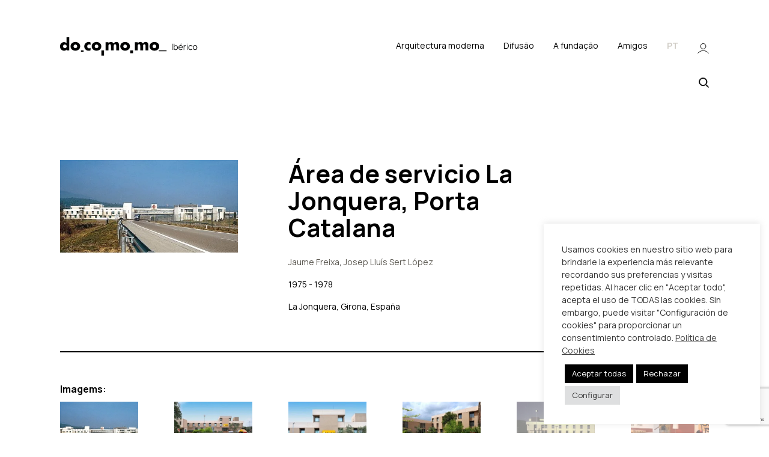

--- FILE ---
content_type: text/html; charset=UTF-8
request_url: https://docomomoiberico.com/pt-pt/edificios/area-de-servicio-la-jonquera-porta-catalana/
body_size: 27929
content:
<!doctype html>
<html lang="pt-pt">

<head>
	<meta charset="utf-8">
	<meta http-equiv="x-ua-compatible" content="ie=edge">
	<meta name="viewport" content="width=device-width, initial-scale=1">
	<link rel="preconnect" href="https://fonts.googleapis.com">
	<link rel="preconnect" href="https://fonts.gstatic.com" crossorigin>

	<!-- Google tag (gtag.js) -->
	<script async src="https://www.googletagmanager.com/gtag/js?id=G-NBTXCDJQN4"></script>
	<script>
		window.dataLayer = window.dataLayer || [];

		function gtag() {
			dataLayer.push(arguments);
		}
		gtag('js', new Date());

		//gtag('config', 'UA-2590112-18');
		gtag('config', 'G-NBTXCDJQN4');
	</script>
<link rel="stylesheet" href="https://unpkg.com/leaflet@1.9.4/dist/leaflet.css" />
<link rel="stylesheet" href="https://unpkg.com/leaflet.markercluster@1.5.3/dist/MarkerCluster.css" />
<link rel="stylesheet" href="https://unpkg.com/leaflet.markercluster@1.5.3/dist/MarkerCluster.Default.css" />
<link rel="stylesheet" href="https://unpkg.com/leaflet.fullscreen@1.6.0/Control.FullScreen.css" />

	<script data-cfasync="false" data-no-defer="1" data-no-minify="1" data-no-optimize="1">var ewww_webp_supported=!1;function check_webp_feature(A,e){var w;e=void 0!==e?e:function(){},ewww_webp_supported?e(ewww_webp_supported):((w=new Image).onload=function(){ewww_webp_supported=0<w.width&&0<w.height,e&&e(ewww_webp_supported)},w.onerror=function(){e&&e(!1)},w.src="data:image/webp;base64,"+{alpha:"UklGRkoAAABXRUJQVlA4WAoAAAAQAAAAAAAAAAAAQUxQSAwAAAARBxAR/Q9ERP8DAABWUDggGAAAABQBAJ0BKgEAAQAAAP4AAA3AAP7mtQAAAA=="}[A])}check_webp_feature("alpha");</script><script data-cfasync="false" data-no-defer="1" data-no-minify="1" data-no-optimize="1">var Arrive=function(c,w){"use strict";if(c.MutationObserver&&"undefined"!=typeof HTMLElement){var r,a=0,u=(r=HTMLElement.prototype.matches||HTMLElement.prototype.webkitMatchesSelector||HTMLElement.prototype.mozMatchesSelector||HTMLElement.prototype.msMatchesSelector,{matchesSelector:function(e,t){return e instanceof HTMLElement&&r.call(e,t)},addMethod:function(e,t,r){var a=e[t];e[t]=function(){return r.length==arguments.length?r.apply(this,arguments):"function"==typeof a?a.apply(this,arguments):void 0}},callCallbacks:function(e,t){t&&t.options.onceOnly&&1==t.firedElems.length&&(e=[e[0]]);for(var r,a=0;r=e[a];a++)r&&r.callback&&r.callback.call(r.elem,r.elem);t&&t.options.onceOnly&&1==t.firedElems.length&&t.me.unbindEventWithSelectorAndCallback.call(t.target,t.selector,t.callback)},checkChildNodesRecursively:function(e,t,r,a){for(var i,n=0;i=e[n];n++)r(i,t,a)&&a.push({callback:t.callback,elem:i}),0<i.childNodes.length&&u.checkChildNodesRecursively(i.childNodes,t,r,a)},mergeArrays:function(e,t){var r,a={};for(r in e)e.hasOwnProperty(r)&&(a[r]=e[r]);for(r in t)t.hasOwnProperty(r)&&(a[r]=t[r]);return a},toElementsArray:function(e){return e=void 0!==e&&("number"!=typeof e.length||e===c)?[e]:e}}),e=(l.prototype.addEvent=function(e,t,r,a){a={target:e,selector:t,options:r,callback:a,firedElems:[]};return this._beforeAdding&&this._beforeAdding(a),this._eventsBucket.push(a),a},l.prototype.removeEvent=function(e){for(var t,r=this._eventsBucket.length-1;t=this._eventsBucket[r];r--)e(t)&&(this._beforeRemoving&&this._beforeRemoving(t),(t=this._eventsBucket.splice(r,1))&&t.length&&(t[0].callback=null))},l.prototype.beforeAdding=function(e){this._beforeAdding=e},l.prototype.beforeRemoving=function(e){this._beforeRemoving=e},l),t=function(i,n){var o=new e,l=this,s={fireOnAttributesModification:!1};return o.beforeAdding(function(t){var e=t.target;e!==c.document&&e!==c||(e=document.getElementsByTagName("html")[0]);var r=new MutationObserver(function(e){n.call(this,e,t)}),a=i(t.options);r.observe(e,a),t.observer=r,t.me=l}),o.beforeRemoving(function(e){e.observer.disconnect()}),this.bindEvent=function(e,t,r){t=u.mergeArrays(s,t);for(var a=u.toElementsArray(this),i=0;i<a.length;i++)o.addEvent(a[i],e,t,r)},this.unbindEvent=function(){var r=u.toElementsArray(this);o.removeEvent(function(e){for(var t=0;t<r.length;t++)if(this===w||e.target===r[t])return!0;return!1})},this.unbindEventWithSelectorOrCallback=function(r){var a=u.toElementsArray(this),i=r,e="function"==typeof r?function(e){for(var t=0;t<a.length;t++)if((this===w||e.target===a[t])&&e.callback===i)return!0;return!1}:function(e){for(var t=0;t<a.length;t++)if((this===w||e.target===a[t])&&e.selector===r)return!0;return!1};o.removeEvent(e)},this.unbindEventWithSelectorAndCallback=function(r,a){var i=u.toElementsArray(this);o.removeEvent(function(e){for(var t=0;t<i.length;t++)if((this===w||e.target===i[t])&&e.selector===r&&e.callback===a)return!0;return!1})},this},i=new function(){var s={fireOnAttributesModification:!1,onceOnly:!1,existing:!1};function n(e,t,r){return!(!u.matchesSelector(e,t.selector)||(e._id===w&&(e._id=a++),-1!=t.firedElems.indexOf(e._id)))&&(t.firedElems.push(e._id),!0)}var c=(i=new t(function(e){var t={attributes:!1,childList:!0,subtree:!0};return e.fireOnAttributesModification&&(t.attributes=!0),t},function(e,i){e.forEach(function(e){var t=e.addedNodes,r=e.target,a=[];null!==t&&0<t.length?u.checkChildNodesRecursively(t,i,n,a):"attributes"===e.type&&n(r,i)&&a.push({callback:i.callback,elem:r}),u.callCallbacks(a,i)})})).bindEvent;return i.bindEvent=function(e,t,r){t=void 0===r?(r=t,s):u.mergeArrays(s,t);var a=u.toElementsArray(this);if(t.existing){for(var i=[],n=0;n<a.length;n++)for(var o=a[n].querySelectorAll(e),l=0;l<o.length;l++)i.push({callback:r,elem:o[l]});if(t.onceOnly&&i.length)return r.call(i[0].elem,i[0].elem);setTimeout(u.callCallbacks,1,i)}c.call(this,e,t,r)},i},o=new function(){var a={};function i(e,t){return u.matchesSelector(e,t.selector)}var n=(o=new t(function(){return{childList:!0,subtree:!0}},function(e,r){e.forEach(function(e){var t=e.removedNodes,e=[];null!==t&&0<t.length&&u.checkChildNodesRecursively(t,r,i,e),u.callCallbacks(e,r)})})).bindEvent;return o.bindEvent=function(e,t,r){t=void 0===r?(r=t,a):u.mergeArrays(a,t),n.call(this,e,t,r)},o};d(HTMLElement.prototype),d(NodeList.prototype),d(HTMLCollection.prototype),d(HTMLDocument.prototype),d(Window.prototype);var n={};return s(i,n,"unbindAllArrive"),s(o,n,"unbindAllLeave"),n}function l(){this._eventsBucket=[],this._beforeAdding=null,this._beforeRemoving=null}function s(e,t,r){u.addMethod(t,r,e.unbindEvent),u.addMethod(t,r,e.unbindEventWithSelectorOrCallback),u.addMethod(t,r,e.unbindEventWithSelectorAndCallback)}function d(e){e.arrive=i.bindEvent,s(i,e,"unbindArrive"),e.leave=o.bindEvent,s(o,e,"unbindLeave")}}(window,void 0),ewww_webp_supported=!1;function check_webp_feature(e,t){var r;ewww_webp_supported?t(ewww_webp_supported):((r=new Image).onload=function(){ewww_webp_supported=0<r.width&&0<r.height,t(ewww_webp_supported)},r.onerror=function(){t(!1)},r.src="data:image/webp;base64,"+{alpha:"UklGRkoAAABXRUJQVlA4WAoAAAAQAAAAAAAAAAAAQUxQSAwAAAARBxAR/Q9ERP8DAABWUDggGAAAABQBAJ0BKgEAAQAAAP4AAA3AAP7mtQAAAA==",animation:"UklGRlIAAABXRUJQVlA4WAoAAAASAAAAAAAAAAAAQU5JTQYAAAD/////AABBTk1GJgAAAAAAAAAAAAAAAAAAAGQAAABWUDhMDQAAAC8AAAAQBxAREYiI/gcA"}[e])}function ewwwLoadImages(e){if(e){for(var t=document.querySelectorAll(".batch-image img, .image-wrapper a, .ngg-pro-masonry-item a, .ngg-galleria-offscreen-seo-wrapper a"),r=0,a=t.length;r<a;r++)ewwwAttr(t[r],"data-src",t[r].getAttribute("data-webp")),ewwwAttr(t[r],"data-thumbnail",t[r].getAttribute("data-webp-thumbnail"));for(var i=document.querySelectorAll("div.woocommerce-product-gallery__image"),r=0,a=i.length;r<a;r++)ewwwAttr(i[r],"data-thumb",i[r].getAttribute("data-webp-thumb"))}for(var n=document.querySelectorAll("video"),r=0,a=n.length;r<a;r++)ewwwAttr(n[r],"poster",e?n[r].getAttribute("data-poster-webp"):n[r].getAttribute("data-poster-image"));for(var o,l=document.querySelectorAll("img.ewww_webp_lazy_load"),r=0,a=l.length;r<a;r++)e&&(ewwwAttr(l[r],"data-lazy-srcset",l[r].getAttribute("data-lazy-srcset-webp")),ewwwAttr(l[r],"data-srcset",l[r].getAttribute("data-srcset-webp")),ewwwAttr(l[r],"data-lazy-src",l[r].getAttribute("data-lazy-src-webp")),ewwwAttr(l[r],"data-src",l[r].getAttribute("data-src-webp")),ewwwAttr(l[r],"data-orig-file",l[r].getAttribute("data-webp-orig-file")),ewwwAttr(l[r],"data-medium-file",l[r].getAttribute("data-webp-medium-file")),ewwwAttr(l[r],"data-large-file",l[r].getAttribute("data-webp-large-file")),null!=(o=l[r].getAttribute("srcset"))&&!1!==o&&o.includes("R0lGOD")&&ewwwAttr(l[r],"src",l[r].getAttribute("data-lazy-src-webp"))),l[r].className=l[r].className.replace(/\bewww_webp_lazy_load\b/,"");for(var s=document.querySelectorAll(".ewww_webp"),r=0,a=s.length;r<a;r++)e?(ewwwAttr(s[r],"srcset",s[r].getAttribute("data-srcset-webp")),ewwwAttr(s[r],"src",s[r].getAttribute("data-src-webp")),ewwwAttr(s[r],"data-orig-file",s[r].getAttribute("data-webp-orig-file")),ewwwAttr(s[r],"data-medium-file",s[r].getAttribute("data-webp-medium-file")),ewwwAttr(s[r],"data-large-file",s[r].getAttribute("data-webp-large-file")),ewwwAttr(s[r],"data-large_image",s[r].getAttribute("data-webp-large_image")),ewwwAttr(s[r],"data-src",s[r].getAttribute("data-webp-src"))):(ewwwAttr(s[r],"srcset",s[r].getAttribute("data-srcset-img")),ewwwAttr(s[r],"src",s[r].getAttribute("data-src-img"))),s[r].className=s[r].className.replace(/\bewww_webp\b/,"ewww_webp_loaded");window.jQuery&&jQuery.fn.isotope&&jQuery.fn.imagesLoaded&&(jQuery(".fusion-posts-container-infinite").imagesLoaded(function(){jQuery(".fusion-posts-container-infinite").hasClass("isotope")&&jQuery(".fusion-posts-container-infinite").isotope()}),jQuery(".fusion-portfolio:not(.fusion-recent-works) .fusion-portfolio-wrapper").imagesLoaded(function(){jQuery(".fusion-portfolio:not(.fusion-recent-works) .fusion-portfolio-wrapper").isotope()}))}function ewwwWebPInit(e){ewwwLoadImages(e),ewwwNggLoadGalleries(e),document.arrive(".ewww_webp",function(){ewwwLoadImages(e)}),document.arrive(".ewww_webp_lazy_load",function(){ewwwLoadImages(e)}),document.arrive("videos",function(){ewwwLoadImages(e)}),"loading"==document.readyState?document.addEventListener("DOMContentLoaded",ewwwJSONParserInit):("undefined"!=typeof galleries&&ewwwNggParseGalleries(e),ewwwWooParseVariations(e))}function ewwwAttr(e,t,r){null!=r&&!1!==r&&e.setAttribute(t,r)}function ewwwJSONParserInit(){"undefined"!=typeof galleries&&check_webp_feature("alpha",ewwwNggParseGalleries),check_webp_feature("alpha",ewwwWooParseVariations)}function ewwwWooParseVariations(e){if(e)for(var t=document.querySelectorAll("form.variations_form"),r=0,a=t.length;r<a;r++){var i=t[r].getAttribute("data-product_variations"),n=!1;try{for(var o in i=JSON.parse(i))void 0!==i[o]&&void 0!==i[o].image&&(void 0!==i[o].image.src_webp&&(i[o].image.src=i[o].image.src_webp,n=!0),void 0!==i[o].image.srcset_webp&&(i[o].image.srcset=i[o].image.srcset_webp,n=!0),void 0!==i[o].image.full_src_webp&&(i[o].image.full_src=i[o].image.full_src_webp,n=!0),void 0!==i[o].image.gallery_thumbnail_src_webp&&(i[o].image.gallery_thumbnail_src=i[o].image.gallery_thumbnail_src_webp,n=!0),void 0!==i[o].image.thumb_src_webp&&(i[o].image.thumb_src=i[o].image.thumb_src_webp,n=!0));n&&ewwwAttr(t[r],"data-product_variations",JSON.stringify(i))}catch(e){}}}function ewwwNggParseGalleries(e){if(e)for(var t in galleries){var r=galleries[t];galleries[t].images_list=ewwwNggParseImageList(r.images_list)}}function ewwwNggLoadGalleries(e){e&&document.addEventListener("ngg.galleria.themeadded",function(e,t){window.ngg_galleria._create_backup=window.ngg_galleria.create,window.ngg_galleria.create=function(e,t){var r=$(e).data("id");return galleries["gallery_"+r].images_list=ewwwNggParseImageList(galleries["gallery_"+r].images_list),window.ngg_galleria._create_backup(e,t)}})}function ewwwNggParseImageList(e){for(var t in e){var r=e[t];if(void 0!==r["image-webp"]&&(e[t].image=r["image-webp"],delete e[t]["image-webp"]),void 0!==r["thumb-webp"]&&(e[t].thumb=r["thumb-webp"],delete e[t]["thumb-webp"]),void 0!==r.full_image_webp&&(e[t].full_image=r.full_image_webp,delete e[t].full_image_webp),void 0!==r.srcsets)for(var a in r.srcsets)nggSrcset=r.srcsets[a],void 0!==r.srcsets[a+"-webp"]&&(e[t].srcsets[a]=r.srcsets[a+"-webp"],delete e[t].srcsets[a+"-webp"]);if(void 0!==r.full_srcsets)for(var i in r.full_srcsets)nggFSrcset=r.full_srcsets[i],void 0!==r.full_srcsets[i+"-webp"]&&(e[t].full_srcsets[i]=r.full_srcsets[i+"-webp"],delete e[t].full_srcsets[i+"-webp"])}return e}check_webp_feature("alpha",ewwwWebPInit);</script><meta name='robots' content='index, follow, max-image-preview:large, max-snippet:-1, max-video-preview:-1' />
<link rel="alternate" hreflang="es" href="https://docomomoiberico.com/edificios/area-de-servicio-la-jonquera-porta-catalana/" />
<link rel="alternate" hreflang="en" href="https://docomomoiberico.com/en/buildings/area-de-servicio-la-jonquera-porta-catalana/" />
<link rel="alternate" hreflang="pt-pt" href="https://docomomoiberico.com/pt-pt/edificios/area-de-servicio-la-jonquera-porta-catalana/" />
<link rel="alternate" hreflang="x-default" href="https://docomomoiberico.com/edificios/area-de-servicio-la-jonquera-porta-catalana/" />

	<!-- This site is optimized with the Yoast SEO plugin v26.4 - https://yoast.com/wordpress/plugins/seo/ -->
	<title>Área de servicio La Jonquera, Porta Catalana - Fundación Docomomo Ibérico</title>
	<link rel="canonical" href="https://docomomoiberico.com/edificios/area-de-servicio-la-jonquera-porta-catalana/" />
	<meta property="og:locale" content="pt_PT" />
	<meta property="og:type" content="article" />
	<meta property="og:title" content="Área de servicio La Jonquera, Porta Catalana - Fundación Docomomo Ibérico" />
	<meta property="og:url" content="https://docomomoiberico.com/edificios/area-de-servicio-la-jonquera-porta-catalana/" />
	<meta property="og:site_name" content="Fundación Docomomo Ibérico" />
	<meta property="article:publisher" content="https://www.facebook.com/pages/DOCOMOMO-ibrico/114719302031025" />
	<meta property="article:modified_time" content="2023-01-24T08:35:21+00:00" />
	<meta property="og:image" content="https://docomomoiberico.com/wp-content/uploads/2018/09/AMP_CAT_B32_01.jpg" />
	<meta property="og:image:width" content="455" />
	<meta property="og:image:height" content="237" />
	<meta property="og:image:type" content="image/jpeg" />
	<meta name="twitter:card" content="summary_large_image" />
	<meta name="twitter:site" content="@DOCOMOMOIberico" />
	<script type="application/ld+json" class="yoast-schema-graph">{"@context":"https://schema.org","@graph":[{"@type":"WebPage","@id":"https://docomomoiberico.com/edificios/area-de-servicio-la-jonquera-porta-catalana/","url":"https://docomomoiberico.com/edificios/area-de-servicio-la-jonquera-porta-catalana/","name":"Área de servicio La Jonquera, Porta Catalana - Fundación Docomomo Ibérico","isPartOf":{"@id":"https://docomomoiberico.com/#website"},"primaryImageOfPage":{"@id":"https://docomomoiberico.com/edificios/area-de-servicio-la-jonquera-porta-catalana/#primaryimage"},"image":{"@id":"https://docomomoiberico.com/edificios/area-de-servicio-la-jonquera-porta-catalana/#primaryimage"},"thumbnailUrl":"https://docomomoiberico.com/wp-content/uploads/2018/09/AMP_CAT_B32_01.jpg","datePublished":"2018-09-27T10:33:07+00:00","dateModified":"2023-01-24T08:35:21+00:00","breadcrumb":{"@id":"https://docomomoiberico.com/edificios/area-de-servicio-la-jonquera-porta-catalana/#breadcrumb"},"inLanguage":"pt-PT","potentialAction":[{"@type":"ReadAction","target":["https://docomomoiberico.com/edificios/area-de-servicio-la-jonquera-porta-catalana/"]}]},{"@type":"ImageObject","inLanguage":"pt-PT","@id":"https://docomomoiberico.com/edificios/area-de-servicio-la-jonquera-porta-catalana/#primaryimage","url":"https://docomomoiberico.com/wp-content/uploads/2018/09/AMP_CAT_B32_01.jpg","contentUrl":"https://docomomoiberico.com/wp-content/uploads/2018/09/AMP_CAT_B32_01.jpg","width":455,"height":237,"caption":"Área de servicio La Jonquera, Porta Catalana"},{"@type":"BreadcrumbList","@id":"https://docomomoiberico.com/edificios/area-de-servicio-la-jonquera-porta-catalana/#breadcrumb","itemListElement":[{"@type":"ListItem","position":1,"name":"Portada","item":"https://docomomoiberico.com/pt-pt/"},{"@type":"ListItem","position":2,"name":"Edificios","item":"https://docomomoiberico.com/edificios/"},{"@type":"ListItem","position":3,"name":"Área de servicio La Jonquera, Porta Catalana"}]},{"@type":"WebSite","@id":"https://docomomoiberico.com/#website","url":"https://docomomoiberico.com/","name":"Fundación Docomomo Ibérico","description":"Documentación y conservación de la arquitectura y el urbanismo del movimiento moderno","publisher":{"@id":"https://docomomoiberico.com/#organization"},"potentialAction":[{"@type":"SearchAction","target":{"@type":"EntryPoint","urlTemplate":"https://docomomoiberico.com/?s={search_term_string}"},"query-input":{"@type":"PropertyValueSpecification","valueRequired":true,"valueName":"search_term_string"}}],"inLanguage":"pt-PT"},{"@type":"Organization","@id":"https://docomomoiberico.com/#organization","name":"Fundación DOCOMOMO Ibérico","url":"https://docomomoiberico.com/","logo":{"@type":"ImageObject","inLanguage":"pt-PT","@id":"https://docomomoiberico.com/#/schema/logo/image/","url":"https://docomomoiberico.com/wp-content/uploads/2022/09/logo.png","contentUrl":"https://docomomoiberico.com/wp-content/uploads/2022/09/logo.png","width":397,"height":55,"caption":"Fundación DOCOMOMO Ibérico"},"image":{"@id":"https://docomomoiberico.com/#/schema/logo/image/"},"sameAs":["https://www.facebook.com/pages/DOCOMOMO-ibrico/114719302031025","https://x.com/DOCOMOMOIberico","https://www.instagram.com/docomomoiberico/"]}]}</script>
	<!-- / Yoast SEO plugin. -->


<link rel='dns-prefetch' href='//unpkg.com' />
<link rel='dns-prefetch' href='//fonts.googleapis.com' />
<style id='wp-img-auto-sizes-contain-inline-css' type='text/css'>
img:is([sizes=auto i],[sizes^="auto," i]){contain-intrinsic-size:3000px 1500px}
/*# sourceURL=wp-img-auto-sizes-contain-inline-css */
</style>
<link rel='stylesheet' id='acy_front_messages_css-css' href='https://docomomoiberico.com/wp-content/plugins/acymailing/media/css/front/messages.min.css?v=1764017709&#038;ver=6.9' type='text/css' media='all' />
<link rel='stylesheet' id='mp-theme-css' href='https://docomomoiberico.com/wp-content/plugins/memberpress/css/ui/theme.css?ver=1.12.10' type='text/css' media='all' />
<link rel='stylesheet' id='wp-block-library-css' href='https://docomomoiberico.com/wp-includes/css/dist/block-library/style.min.css?ver=6.9' type='text/css' media='all' />
<style id='wp-block-heading-inline-css' type='text/css'>
h1:where(.wp-block-heading).has-background,h2:where(.wp-block-heading).has-background,h3:where(.wp-block-heading).has-background,h4:where(.wp-block-heading).has-background,h5:where(.wp-block-heading).has-background,h6:where(.wp-block-heading).has-background{padding:1.25em 2.375em}h1.has-text-align-left[style*=writing-mode]:where([style*=vertical-lr]),h1.has-text-align-right[style*=writing-mode]:where([style*=vertical-rl]),h2.has-text-align-left[style*=writing-mode]:where([style*=vertical-lr]),h2.has-text-align-right[style*=writing-mode]:where([style*=vertical-rl]),h3.has-text-align-left[style*=writing-mode]:where([style*=vertical-lr]),h3.has-text-align-right[style*=writing-mode]:where([style*=vertical-rl]),h4.has-text-align-left[style*=writing-mode]:where([style*=vertical-lr]),h4.has-text-align-right[style*=writing-mode]:where([style*=vertical-rl]),h5.has-text-align-left[style*=writing-mode]:where([style*=vertical-lr]),h5.has-text-align-right[style*=writing-mode]:where([style*=vertical-rl]),h6.has-text-align-left[style*=writing-mode]:where([style*=vertical-lr]),h6.has-text-align-right[style*=writing-mode]:where([style*=vertical-rl]){rotate:180deg}
/*# sourceURL=https://docomomoiberico.com/wp-includes/blocks/heading/style.min.css */
</style>
<style id='wp-block-image-inline-css' type='text/css'>
.wp-block-image>a,.wp-block-image>figure>a{display:inline-block}.wp-block-image img{box-sizing:border-box;height:auto;max-width:100%;vertical-align:bottom}@media not (prefers-reduced-motion){.wp-block-image img.hide{visibility:hidden}.wp-block-image img.show{animation:show-content-image .4s}}.wp-block-image[style*=border-radius] img,.wp-block-image[style*=border-radius]>a{border-radius:inherit}.wp-block-image.has-custom-border img{box-sizing:border-box}.wp-block-image.aligncenter{text-align:center}.wp-block-image.alignfull>a,.wp-block-image.alignwide>a{width:100%}.wp-block-image.alignfull img,.wp-block-image.alignwide img{height:auto;width:100%}.wp-block-image .aligncenter,.wp-block-image .alignleft,.wp-block-image .alignright,.wp-block-image.aligncenter,.wp-block-image.alignleft,.wp-block-image.alignright{display:table}.wp-block-image .aligncenter>figcaption,.wp-block-image .alignleft>figcaption,.wp-block-image .alignright>figcaption,.wp-block-image.aligncenter>figcaption,.wp-block-image.alignleft>figcaption,.wp-block-image.alignright>figcaption{caption-side:bottom;display:table-caption}.wp-block-image .alignleft{float:left;margin:.5em 1em .5em 0}.wp-block-image .alignright{float:right;margin:.5em 0 .5em 1em}.wp-block-image .aligncenter{margin-left:auto;margin-right:auto}.wp-block-image :where(figcaption){margin-bottom:1em;margin-top:.5em}.wp-block-image.is-style-circle-mask img{border-radius:9999px}@supports ((-webkit-mask-image:none) or (mask-image:none)) or (-webkit-mask-image:none){.wp-block-image.is-style-circle-mask img{border-radius:0;-webkit-mask-image:url('data:image/svg+xml;utf8,<svg viewBox="0 0 100 100" xmlns="http://www.w3.org/2000/svg"><circle cx="50" cy="50" r="50"/></svg>');mask-image:url('data:image/svg+xml;utf8,<svg viewBox="0 0 100 100" xmlns="http://www.w3.org/2000/svg"><circle cx="50" cy="50" r="50"/></svg>');mask-mode:alpha;-webkit-mask-position:center;mask-position:center;-webkit-mask-repeat:no-repeat;mask-repeat:no-repeat;-webkit-mask-size:contain;mask-size:contain}}:root :where(.wp-block-image.is-style-rounded img,.wp-block-image .is-style-rounded img){border-radius:9999px}.wp-block-image figure{margin:0}.wp-lightbox-container{display:flex;flex-direction:column;position:relative}.wp-lightbox-container img{cursor:zoom-in}.wp-lightbox-container img:hover+button{opacity:1}.wp-lightbox-container button{align-items:center;backdrop-filter:blur(16px) saturate(180%);background-color:#5a5a5a40;border:none;border-radius:4px;cursor:zoom-in;display:flex;height:20px;justify-content:center;opacity:0;padding:0;position:absolute;right:16px;text-align:center;top:16px;width:20px;z-index:100}@media not (prefers-reduced-motion){.wp-lightbox-container button{transition:opacity .2s ease}}.wp-lightbox-container button:focus-visible{outline:3px auto #5a5a5a40;outline:3px auto -webkit-focus-ring-color;outline-offset:3px}.wp-lightbox-container button:hover{cursor:pointer;opacity:1}.wp-lightbox-container button:focus{opacity:1}.wp-lightbox-container button:focus,.wp-lightbox-container button:hover,.wp-lightbox-container button:not(:hover):not(:active):not(.has-background){background-color:#5a5a5a40;border:none}.wp-lightbox-overlay{box-sizing:border-box;cursor:zoom-out;height:100vh;left:0;overflow:hidden;position:fixed;top:0;visibility:hidden;width:100%;z-index:100000}.wp-lightbox-overlay .close-button{align-items:center;cursor:pointer;display:flex;justify-content:center;min-height:40px;min-width:40px;padding:0;position:absolute;right:calc(env(safe-area-inset-right) + 16px);top:calc(env(safe-area-inset-top) + 16px);z-index:5000000}.wp-lightbox-overlay .close-button:focus,.wp-lightbox-overlay .close-button:hover,.wp-lightbox-overlay .close-button:not(:hover):not(:active):not(.has-background){background:none;border:none}.wp-lightbox-overlay .lightbox-image-container{height:var(--wp--lightbox-container-height);left:50%;overflow:hidden;position:absolute;top:50%;transform:translate(-50%,-50%);transform-origin:top left;width:var(--wp--lightbox-container-width);z-index:9999999999}.wp-lightbox-overlay .wp-block-image{align-items:center;box-sizing:border-box;display:flex;height:100%;justify-content:center;margin:0;position:relative;transform-origin:0 0;width:100%;z-index:3000000}.wp-lightbox-overlay .wp-block-image img{height:var(--wp--lightbox-image-height);min-height:var(--wp--lightbox-image-height);min-width:var(--wp--lightbox-image-width);width:var(--wp--lightbox-image-width)}.wp-lightbox-overlay .wp-block-image figcaption{display:none}.wp-lightbox-overlay button{background:none;border:none}.wp-lightbox-overlay .scrim{background-color:#fff;height:100%;opacity:.9;position:absolute;width:100%;z-index:2000000}.wp-lightbox-overlay.active{visibility:visible}@media not (prefers-reduced-motion){.wp-lightbox-overlay.active{animation:turn-on-visibility .25s both}.wp-lightbox-overlay.active img{animation:turn-on-visibility .35s both}.wp-lightbox-overlay.show-closing-animation:not(.active){animation:turn-off-visibility .35s both}.wp-lightbox-overlay.show-closing-animation:not(.active) img{animation:turn-off-visibility .25s both}.wp-lightbox-overlay.zoom.active{animation:none;opacity:1;visibility:visible}.wp-lightbox-overlay.zoom.active .lightbox-image-container{animation:lightbox-zoom-in .4s}.wp-lightbox-overlay.zoom.active .lightbox-image-container img{animation:none}.wp-lightbox-overlay.zoom.active .scrim{animation:turn-on-visibility .4s forwards}.wp-lightbox-overlay.zoom.show-closing-animation:not(.active){animation:none}.wp-lightbox-overlay.zoom.show-closing-animation:not(.active) .lightbox-image-container{animation:lightbox-zoom-out .4s}.wp-lightbox-overlay.zoom.show-closing-animation:not(.active) .lightbox-image-container img{animation:none}.wp-lightbox-overlay.zoom.show-closing-animation:not(.active) .scrim{animation:turn-off-visibility .4s forwards}}@keyframes show-content-image{0%{visibility:hidden}99%{visibility:hidden}to{visibility:visible}}@keyframes turn-on-visibility{0%{opacity:0}to{opacity:1}}@keyframes turn-off-visibility{0%{opacity:1;visibility:visible}99%{opacity:0;visibility:visible}to{opacity:0;visibility:hidden}}@keyframes lightbox-zoom-in{0%{transform:translate(calc((-100vw + var(--wp--lightbox-scrollbar-width))/2 + var(--wp--lightbox-initial-left-position)),calc(-50vh + var(--wp--lightbox-initial-top-position))) scale(var(--wp--lightbox-scale))}to{transform:translate(-50%,-50%) scale(1)}}@keyframes lightbox-zoom-out{0%{transform:translate(-50%,-50%) scale(1);visibility:visible}99%{visibility:visible}to{transform:translate(calc((-100vw + var(--wp--lightbox-scrollbar-width))/2 + var(--wp--lightbox-initial-left-position)),calc(-50vh + var(--wp--lightbox-initial-top-position))) scale(var(--wp--lightbox-scale));visibility:hidden}}
/*# sourceURL=https://docomomoiberico.com/wp-includes/blocks/image/style.min.css */
</style>
<style id='wp-block-list-inline-css' type='text/css'>
ol,ul{box-sizing:border-box}:root :where(.wp-block-list.has-background){padding:1.25em 2.375em}
/*# sourceURL=https://docomomoiberico.com/wp-includes/blocks/list/style.min.css */
</style>
<style id='wp-block-group-inline-css' type='text/css'>
.wp-block-group{box-sizing:border-box}:where(.wp-block-group.wp-block-group-is-layout-constrained){position:relative}
/*# sourceURL=https://docomomoiberico.com/wp-includes/blocks/group/style.min.css */
</style>
<style id='wp-block-paragraph-inline-css' type='text/css'>
.is-small-text{font-size:.875em}.is-regular-text{font-size:1em}.is-large-text{font-size:2.25em}.is-larger-text{font-size:3em}.has-drop-cap:not(:focus):first-letter{float:left;font-size:8.4em;font-style:normal;font-weight:100;line-height:.68;margin:.05em .1em 0 0;text-transform:uppercase}body.rtl .has-drop-cap:not(:focus):first-letter{float:none;margin-left:.1em}p.has-drop-cap.has-background{overflow:hidden}:root :where(p.has-background){padding:1.25em 2.375em}:where(p.has-text-color:not(.has-link-color)) a{color:inherit}p.has-text-align-left[style*="writing-mode:vertical-lr"],p.has-text-align-right[style*="writing-mode:vertical-rl"]{rotate:180deg}
/*# sourceURL=https://docomomoiberico.com/wp-includes/blocks/paragraph/style.min.css */
</style>
<style id='wp-block-separator-inline-css' type='text/css'>
@charset "UTF-8";.wp-block-separator{border:none;border-top:2px solid}:root :where(.wp-block-separator.is-style-dots){height:auto;line-height:1;text-align:center}:root :where(.wp-block-separator.is-style-dots):before{color:currentColor;content:"···";font-family:serif;font-size:1.5em;letter-spacing:2em;padding-left:2em}.wp-block-separator.is-style-dots{background:none!important;border:none!important}
/*# sourceURL=https://docomomoiberico.com/wp-includes/blocks/separator/style.min.css */
</style>
<style id='wp-block-spacer-inline-css' type='text/css'>
.wp-block-spacer{clear:both}
/*# sourceURL=https://docomomoiberico.com/wp-includes/blocks/spacer/style.min.css */
</style>
<style id='global-styles-inline-css' type='text/css'>
:root{--wp--preset--aspect-ratio--square: 1;--wp--preset--aspect-ratio--4-3: 4/3;--wp--preset--aspect-ratio--3-4: 3/4;--wp--preset--aspect-ratio--3-2: 3/2;--wp--preset--aspect-ratio--2-3: 2/3;--wp--preset--aspect-ratio--16-9: 16/9;--wp--preset--aspect-ratio--9-16: 9/16;--wp--preset--color--black: #000000;--wp--preset--color--cyan-bluish-gray: #abb8c3;--wp--preset--color--white: #ffffff;--wp--preset--color--pale-pink: #f78da7;--wp--preset--color--vivid-red: #cf2e2e;--wp--preset--color--luminous-vivid-orange: #ff6900;--wp--preset--color--luminous-vivid-amber: #fcb900;--wp--preset--color--light-green-cyan: #7bdcb5;--wp--preset--color--vivid-green-cyan: #00d084;--wp--preset--color--pale-cyan-blue: #8ed1fc;--wp--preset--color--vivid-cyan-blue: #0693e3;--wp--preset--color--vivid-purple: #9b51e0;--wp--preset--gradient--vivid-cyan-blue-to-vivid-purple: linear-gradient(135deg,rgb(6,147,227) 0%,rgb(155,81,224) 100%);--wp--preset--gradient--light-green-cyan-to-vivid-green-cyan: linear-gradient(135deg,rgb(122,220,180) 0%,rgb(0,208,130) 100%);--wp--preset--gradient--luminous-vivid-amber-to-luminous-vivid-orange: linear-gradient(135deg,rgb(252,185,0) 0%,rgb(255,105,0) 100%);--wp--preset--gradient--luminous-vivid-orange-to-vivid-red: linear-gradient(135deg,rgb(255,105,0) 0%,rgb(207,46,46) 100%);--wp--preset--gradient--very-light-gray-to-cyan-bluish-gray: linear-gradient(135deg,rgb(238,238,238) 0%,rgb(169,184,195) 100%);--wp--preset--gradient--cool-to-warm-spectrum: linear-gradient(135deg,rgb(74,234,220) 0%,rgb(151,120,209) 20%,rgb(207,42,186) 40%,rgb(238,44,130) 60%,rgb(251,105,98) 80%,rgb(254,248,76) 100%);--wp--preset--gradient--blush-light-purple: linear-gradient(135deg,rgb(255,206,236) 0%,rgb(152,150,240) 100%);--wp--preset--gradient--blush-bordeaux: linear-gradient(135deg,rgb(254,205,165) 0%,rgb(254,45,45) 50%,rgb(107,0,62) 100%);--wp--preset--gradient--luminous-dusk: linear-gradient(135deg,rgb(255,203,112) 0%,rgb(199,81,192) 50%,rgb(65,88,208) 100%);--wp--preset--gradient--pale-ocean: linear-gradient(135deg,rgb(255,245,203) 0%,rgb(182,227,212) 50%,rgb(51,167,181) 100%);--wp--preset--gradient--electric-grass: linear-gradient(135deg,rgb(202,248,128) 0%,rgb(113,206,126) 100%);--wp--preset--gradient--midnight: linear-gradient(135deg,rgb(2,3,129) 0%,rgb(40,116,252) 100%);--wp--preset--font-size--small: 13px;--wp--preset--font-size--medium: 20px;--wp--preset--font-size--large: 36px;--wp--preset--font-size--x-large: 42px;--wp--preset--spacing--20: 0.44rem;--wp--preset--spacing--30: 0.67rem;--wp--preset--spacing--40: 1rem;--wp--preset--spacing--50: 1.5rem;--wp--preset--spacing--60: 2.25rem;--wp--preset--spacing--70: 3.38rem;--wp--preset--spacing--80: 5.06rem;--wp--preset--shadow--natural: 6px 6px 9px rgba(0, 0, 0, 0.2);--wp--preset--shadow--deep: 12px 12px 50px rgba(0, 0, 0, 0.4);--wp--preset--shadow--sharp: 6px 6px 0px rgba(0, 0, 0, 0.2);--wp--preset--shadow--outlined: 6px 6px 0px -3px rgb(255, 255, 255), 6px 6px rgb(0, 0, 0);--wp--preset--shadow--crisp: 6px 6px 0px rgb(0, 0, 0);}:where(.is-layout-flex){gap: 0.5em;}:where(.is-layout-grid){gap: 0.5em;}body .is-layout-flex{display: flex;}.is-layout-flex{flex-wrap: wrap;align-items: center;}.is-layout-flex > :is(*, div){margin: 0;}body .is-layout-grid{display: grid;}.is-layout-grid > :is(*, div){margin: 0;}:where(.wp-block-columns.is-layout-flex){gap: 2em;}:where(.wp-block-columns.is-layout-grid){gap: 2em;}:where(.wp-block-post-template.is-layout-flex){gap: 1.25em;}:where(.wp-block-post-template.is-layout-grid){gap: 1.25em;}.has-black-color{color: var(--wp--preset--color--black) !important;}.has-cyan-bluish-gray-color{color: var(--wp--preset--color--cyan-bluish-gray) !important;}.has-white-color{color: var(--wp--preset--color--white) !important;}.has-pale-pink-color{color: var(--wp--preset--color--pale-pink) !important;}.has-vivid-red-color{color: var(--wp--preset--color--vivid-red) !important;}.has-luminous-vivid-orange-color{color: var(--wp--preset--color--luminous-vivid-orange) !important;}.has-luminous-vivid-amber-color{color: var(--wp--preset--color--luminous-vivid-amber) !important;}.has-light-green-cyan-color{color: var(--wp--preset--color--light-green-cyan) !important;}.has-vivid-green-cyan-color{color: var(--wp--preset--color--vivid-green-cyan) !important;}.has-pale-cyan-blue-color{color: var(--wp--preset--color--pale-cyan-blue) !important;}.has-vivid-cyan-blue-color{color: var(--wp--preset--color--vivid-cyan-blue) !important;}.has-vivid-purple-color{color: var(--wp--preset--color--vivid-purple) !important;}.has-black-background-color{background-color: var(--wp--preset--color--black) !important;}.has-cyan-bluish-gray-background-color{background-color: var(--wp--preset--color--cyan-bluish-gray) !important;}.has-white-background-color{background-color: var(--wp--preset--color--white) !important;}.has-pale-pink-background-color{background-color: var(--wp--preset--color--pale-pink) !important;}.has-vivid-red-background-color{background-color: var(--wp--preset--color--vivid-red) !important;}.has-luminous-vivid-orange-background-color{background-color: var(--wp--preset--color--luminous-vivid-orange) !important;}.has-luminous-vivid-amber-background-color{background-color: var(--wp--preset--color--luminous-vivid-amber) !important;}.has-light-green-cyan-background-color{background-color: var(--wp--preset--color--light-green-cyan) !important;}.has-vivid-green-cyan-background-color{background-color: var(--wp--preset--color--vivid-green-cyan) !important;}.has-pale-cyan-blue-background-color{background-color: var(--wp--preset--color--pale-cyan-blue) !important;}.has-vivid-cyan-blue-background-color{background-color: var(--wp--preset--color--vivid-cyan-blue) !important;}.has-vivid-purple-background-color{background-color: var(--wp--preset--color--vivid-purple) !important;}.has-black-border-color{border-color: var(--wp--preset--color--black) !important;}.has-cyan-bluish-gray-border-color{border-color: var(--wp--preset--color--cyan-bluish-gray) !important;}.has-white-border-color{border-color: var(--wp--preset--color--white) !important;}.has-pale-pink-border-color{border-color: var(--wp--preset--color--pale-pink) !important;}.has-vivid-red-border-color{border-color: var(--wp--preset--color--vivid-red) !important;}.has-luminous-vivid-orange-border-color{border-color: var(--wp--preset--color--luminous-vivid-orange) !important;}.has-luminous-vivid-amber-border-color{border-color: var(--wp--preset--color--luminous-vivid-amber) !important;}.has-light-green-cyan-border-color{border-color: var(--wp--preset--color--light-green-cyan) !important;}.has-vivid-green-cyan-border-color{border-color: var(--wp--preset--color--vivid-green-cyan) !important;}.has-pale-cyan-blue-border-color{border-color: var(--wp--preset--color--pale-cyan-blue) !important;}.has-vivid-cyan-blue-border-color{border-color: var(--wp--preset--color--vivid-cyan-blue) !important;}.has-vivid-purple-border-color{border-color: var(--wp--preset--color--vivid-purple) !important;}.has-vivid-cyan-blue-to-vivid-purple-gradient-background{background: var(--wp--preset--gradient--vivid-cyan-blue-to-vivid-purple) !important;}.has-light-green-cyan-to-vivid-green-cyan-gradient-background{background: var(--wp--preset--gradient--light-green-cyan-to-vivid-green-cyan) !important;}.has-luminous-vivid-amber-to-luminous-vivid-orange-gradient-background{background: var(--wp--preset--gradient--luminous-vivid-amber-to-luminous-vivid-orange) !important;}.has-luminous-vivid-orange-to-vivid-red-gradient-background{background: var(--wp--preset--gradient--luminous-vivid-orange-to-vivid-red) !important;}.has-very-light-gray-to-cyan-bluish-gray-gradient-background{background: var(--wp--preset--gradient--very-light-gray-to-cyan-bluish-gray) !important;}.has-cool-to-warm-spectrum-gradient-background{background: var(--wp--preset--gradient--cool-to-warm-spectrum) !important;}.has-blush-light-purple-gradient-background{background: var(--wp--preset--gradient--blush-light-purple) !important;}.has-blush-bordeaux-gradient-background{background: var(--wp--preset--gradient--blush-bordeaux) !important;}.has-luminous-dusk-gradient-background{background: var(--wp--preset--gradient--luminous-dusk) !important;}.has-pale-ocean-gradient-background{background: var(--wp--preset--gradient--pale-ocean) !important;}.has-electric-grass-gradient-background{background: var(--wp--preset--gradient--electric-grass) !important;}.has-midnight-gradient-background{background: var(--wp--preset--gradient--midnight) !important;}.has-small-font-size{font-size: var(--wp--preset--font-size--small) !important;}.has-medium-font-size{font-size: var(--wp--preset--font-size--medium) !important;}.has-large-font-size{font-size: var(--wp--preset--font-size--large) !important;}.has-x-large-font-size{font-size: var(--wp--preset--font-size--x-large) !important;}
/*# sourceURL=global-styles-inline-css */
</style>

<style id='classic-theme-styles-inline-css' type='text/css'>
/*! This file is auto-generated */
.wp-block-button__link{color:#fff;background-color:#32373c;border-radius:9999px;box-shadow:none;text-decoration:none;padding:calc(.667em + 2px) calc(1.333em + 2px);font-size:1.125em}.wp-block-file__button{background:#32373c;color:#fff;text-decoration:none}
/*# sourceURL=/wp-includes/css/classic-themes.min.css */
</style>
<link rel='stylesheet' id='contact-form-7-css' href='https://docomomoiberico.com/wp-content/plugins/contact-form-7/includes/css/styles.css?ver=6.1.3' type='text/css' media='all' />
<link rel='stylesheet' id='cookie-law-info-css' href='https://docomomoiberico.com/wp-content/plugins/cookie-law-info/legacy/public/css/cookie-law-info-public.css?ver=3.3.6' type='text/css' media='all' />
<link rel='stylesheet' id='cookie-law-info-gdpr-css' href='https://docomomoiberico.com/wp-content/plugins/cookie-law-info/legacy/public/css/cookie-law-info-gdpr.css?ver=3.3.6' type='text/css' media='all' />
<link rel='stylesheet' id='wp_wishlist_frontend_style-css' href='https://docomomoiberico.com/wp-content/plugins/wp-wishlist/assets/css/styles.css?ver=1.0.0' type='text/css' media='all' />
<link rel='stylesheet' id='wpml-menu-item-0-css' href='https://docomomoiberico.com/wp-content/plugins/sitepress-multilingual-cms/templates/language-switchers/menu-item/style.min.css?ver=1' type='text/css' media='all' />
<link rel='stylesheet' id='fontawesome/css-css' href='https://docomomoiberico.com/wp-content/themes/docomomo/assets/css/font-awesome.min.css?ver=6.9' type='text/css' media='all' />
<link rel='stylesheet' id='manrope-font-css' href='https://fonts.googleapis.com/css2?family=Manrope%3Awght%40300%3B400%3B500%3B700&#038;display=swap&#038;ver=6.9' type='text/css' media='all' />
<link rel='stylesheet' id='bootstrap/css-css' href='https://docomomoiberico.com/wp-content/themes/docomomo/assets/css/bootstrap.min.css?ver=6.9' type='text/css' media='all' />
<link rel='stylesheet' id='slick/css-css' href='https://docomomoiberico.com/wp-content/themes/docomomo/assets/css/slick.css?ver=6.9' type='text/css' media='all' />
<link rel='stylesheet' id='slick-theme/css-css' href='https://docomomoiberico.com/wp-content/themes/docomomo/assets/css/slick-theme.css?ver=6.9' type='text/css' media='all' />
<link rel='stylesheet' id='slick-lightbox-css' href='https://docomomoiberico.com/wp-content/themes/docomomo/assets/css/slick-lightbox.css?ver=6.9' type='text/css' media='all' />
<link rel='stylesheet' id='main/css-css' href='https://docomomoiberico.com/wp-content/themes/docomomo/style.css?ver=6.9' type='text/css' media='all' />
<link rel='stylesheet' id='simple-favorites-css' href='https://docomomoiberico.com/wp-content/plugins/favorites/assets/css/favorites.css?ver=2.3.6' type='text/css' media='all' />
<script type="text/javascript" id="acy_front_messages_js-js-before">
/* <![CDATA[ */
var ACYM_AJAX_START = "https://docomomoiberico.com/wp-admin/admin-ajax.php";
            var ACYM_AJAX_PARAMS = "?action=acymailing_router&noheader=1&nocache=1769329441";
            var ACYM_AJAX = ACYM_AJAX_START + ACYM_AJAX_PARAMS;
//# sourceURL=acy_front_messages_js-js-before
/* ]]> */
</script>
<script type="text/javascript" src="https://docomomoiberico.com/wp-content/plugins/acymailing/media/js/front/messages.min.js?v=1764017709&amp;ver=6.9" id="acy_front_messages_js-js"></script>
<script type="text/javascript" id="wpml-cookie-js-extra">
/* <![CDATA[ */
var wpml_cookies = {"wp-wpml_current_language":{"value":"pt-pt","expires":1,"path":"/"}};
var wpml_cookies = {"wp-wpml_current_language":{"value":"pt-pt","expires":1,"path":"/"}};
//# sourceURL=wpml-cookie-js-extra
/* ]]> */
</script>
<script type="text/javascript" src="https://docomomoiberico.com/wp-content/plugins/sitepress-multilingual-cms/res/js/cookies/language-cookie.js?ver=484900" id="wpml-cookie-js" defer="defer" data-wp-strategy="defer"></script>
<script type="text/javascript" src="https://docomomoiberico.com/wp-includes/js/jquery/jquery.min.js?ver=3.7.1" id="jquery-core-js"></script>
<script type="text/javascript" src="https://docomomoiberico.com/wp-includes/js/jquery/jquery-migrate.min.js?ver=3.4.1" id="jquery-migrate-js"></script>
<script type="text/javascript" id="cookie-law-info-js-extra">
/* <![CDATA[ */
var Cli_Data = {"nn_cookie_ids":["_gat_gtag_UA_2590112_18","_gid","_ga","PHPSESSID","cookielawinfo-checkbox-advertisement","CookieLawInfoConsent","wp-wpml_current_language"],"cookielist":[],"non_necessary_cookies":{"necessary":["PHPSESSID","CookieLawInfoConsent","wp-wpml_current_language"],"analytics":["_gat_gtag_UA_2590112_18","_gid","_ga"]},"ccpaEnabled":"","ccpaRegionBased":"","ccpaBarEnabled":"","strictlyEnabled":["necessary","obligatoire"],"ccpaType":"gdpr","js_blocking":"1","custom_integration":"","triggerDomRefresh":"","secure_cookies":""};
var cli_cookiebar_settings = {"animate_speed_hide":"500","animate_speed_show":"500","background":"#FFF","border":"#b1a6a6c2","border_on":"","button_1_button_colour":"#000000","button_1_button_hover":"#000000","button_1_link_colour":"#fff","button_1_as_button":"1","button_1_new_win":"","button_2_button_colour":"#333","button_2_button_hover":"#292929","button_2_link_colour":"#444","button_2_as_button":"","button_2_hidebar":"","button_3_button_colour":"#000000","button_3_button_hover":"#000000","button_3_link_colour":"#ffffff","button_3_as_button":"1","button_3_new_win":"","button_4_button_colour":"#dedfe0","button_4_button_hover":"#b2b2b3","button_4_link_colour":"#333333","button_4_as_button":"1","button_7_button_colour":"#000000","button_7_button_hover":"#000000","button_7_link_colour":"#fff","button_7_as_button":"1","button_7_new_win":"","font_family":"inherit","header_fix":"","notify_animate_hide":"1","notify_animate_show":"","notify_div_id":"#cookie-law-info-bar","notify_position_horizontal":"right","notify_position_vertical":"bottom","scroll_close":"","scroll_close_reload":"","accept_close_reload":"","reject_close_reload":"","showagain_tab":"","showagain_background":"#fff","showagain_border":"#000","showagain_div_id":"#cookie-law-info-again","showagain_x_position":"100px","text":"#333333","show_once_yn":"","show_once":"10000","logging_on":"","as_popup":"","popup_overlay":"1","bar_heading_text":"","cookie_bar_as":"widget","popup_showagain_position":"bottom-right","widget_position":"right"};
var log_object = {"ajax_url":"https://docomomoiberico.com/wp-admin/admin-ajax.php"};
//# sourceURL=cookie-law-info-js-extra
/* ]]> */
</script>
<script type="text/javascript" src="https://docomomoiberico.com/wp-content/plugins/cookie-law-info/legacy/public/js/cookie-law-info-public.js?ver=3.3.6" id="cookie-law-info-js"></script>
<script type="text/javascript" src="https://docomomoiberico.com/wp-content/plugins/contact-form-7-paypal-addon-pro/assets/js/front.min.js?ver=3.3" id="cf7pap_front_js-js"></script>
<script type="text/javascript" id="cf7pap_alternative_payment_method_js-js-extra">
/* <![CDATA[ */
var CF7PAP_ajax_object = {"ajax_url":"https://docomomoiberico.com/wp-admin/admin-ajax.php"};
//# sourceURL=cf7pap_alternative_payment_method_js-js-extra
/* ]]> */
</script>
<script type="text/javascript" src="https://docomomoiberico.com/wp-content/plugins/contact-form-7-paypal-addon-pro/assets/js/alternative.payment.method.js?ver=3.3" id="cf7pap_alternative_payment_method_js-js"></script>
<script type="text/javascript" src="https://docomomoiberico.com/wp-content/themes/docomomo/assets/js/vendor/imagesloaded.pkgd.min.js?ver=6.9" id="imagesLoaded/js-js"></script>
<script type="text/javascript" src="https://docomomoiberico.com/wp-content/themes/docomomo/assets/js/vendor/isotope.pkgd.min.js?ver=6.9" id="isotope-js"></script>
<script type="text/javascript" id="favorites-js-extra">
/* <![CDATA[ */
var favorites_data = {"ajaxurl":"https://docomomoiberico.com/wp-admin/admin-ajax.php","nonce":"c4e089d6af","favorite":"\u003Ci class=\"far fa-star\"\u003E\u003C/i\u003E","favorited":"\u003Ci class=\"fas fa-star\"\u003E\u003C/i\u003E","includecount":"","indicate_loading":"1","loading_text":"","loading_image":"\u003Cspan class=\"sf-icon-spinner-wrapper\"\u003E\u003Ci class=\"sf-icon-spinner\"\u003E\u003C/i\u003E\u003C/span\u003E","loading_image_active":"\u003Cspan class=\"sf-icon-spinner-wrapper active\"\u003E\u003Ci class=\"sf-icon-spinner active\"\u003E\u003C/i\u003E\u003C/span\u003E","loading_image_preload":"","cache_enabled":"1","button_options":{"button_type":"custom","custom_colors":false,"box_shadow":false,"include_count":false,"default":{"background_default":false,"border_default":false,"text_default":false,"icon_default":false,"count_default":false},"active":{"background_active":false,"border_active":false,"text_active":false,"icon_active":false,"count_active":false}},"authentication_modal_content":"\u003Cp\u003EPor favor, accede para a\u00f1adir favoritos.\u003C/p\u003E\n\u003Cp\u003E\u003Ca href=\"#\" data-favorites-modal-close\u003EDescartar este aviso\u003C/a\u003E\u003C/p\u003E\n","authentication_redirect":"","dev_mode":"","logged_in":"","user_id":"0","authentication_redirect_url":"https://docomomoiberico.com/pt-pt/wp-login.php"};
//# sourceURL=favorites-js-extra
/* ]]> */
</script>
<script type="text/javascript" src="https://docomomoiberico.com/wp-content/plugins/favorites/assets/js/favorites.min.js?ver=2.3.6" id="favorites-js"></script>
<meta name="generator" content="WPML ver:4.8.4 stt:1,41,2;" />
<link rel="icon" href="https://docomomoiberico.com/wp-content/uploads/2022/03/cropped-favicon-32x32.png" sizes="32x32" />
<link rel="icon" href="https://docomomoiberico.com/wp-content/uploads/2022/03/cropped-favicon-192x192.png" sizes="192x192" />
<link rel="apple-touch-icon" href="https://docomomoiberico.com/wp-content/uploads/2022/03/cropped-favicon-180x180.png" />
<meta name="msapplication-TileImage" content="https://docomomoiberico.com/wp-content/uploads/2022/03/cropped-favicon-270x270.png" />
		<style type="text/css" id="wp-custom-css">
			#cookie-law-info-bar {
	width: 360px !important;
}
#cookie-law-info-bar .cli-style-v2 {
	font-size: 14px;
  line-height: 21px;
}		</style>
		</head>

<body class="wp-singular edificios-template-default single single-edificios postid-4455 wp-embed-responsive wp-theme-docomomo area-de-servicio-la-jonquera-porta-catalana">

	

	<!-- NAVEGACIÓ -->
	<nav id="fixed-nav" class="navbar navbar-expand-lg bg-faded sticky-top-lg fs-14 search-open stickytop">
		<div class="container">

			<a class="navbar-brand mr-auto" href="https://docomomoiberico.com/pt-pt/"><img src="https://docomomoiberico.com/wp-content/themes/docomomo/assets/img/logo-docomomo-iberico.svg" alt="Fundación Docomomo Ibérico" width="229" height="30"></a>

			
			<a href="#" class="display-search order-1 order-lg-3">
				<img src="https://docomomoiberico.com/wp-content/themes/docomomo/assets/img/btn-search.svg" alt="buscar" width="17" height="17">
			</a>

			<button class="c-hamburger c-hamburger--htx navbar-toggler collapsed order-3 order-lg-4" type="button" data-toggle="collapse" data-target="#top-menu" aria-controls="top-menu" aria-expanded="false" aria-label="Toggle navigation">
				<span>toggle menu</span>
			</button>

			<div id="nav-search" class="order-4 order-lg-1">
				<div id="top-menu" class="navbar-collapse collapse flex-column order-4 order-lg-1">

					<ul id="menu-main-menu" class="navbar-nav ml-auto" itemscope="" itemtype="http://www.schema.org/SiteNavigationElement">
						<li  class="menu-item menu-item-type-custom menu-item-object-custom menu-item-has-children dropdown menu-item-133430 nav-item"><a href="#" data-toggle="dropdown" aria-haspopup="true" aria-expanded="false" class="dropdown-toggle nav-link" id="menu-item-dropdown-133430">Arquitectura moderna</a>
<ul class="dropdown-menu" aria-labelledby="menu-item-dropdown-133430">
	<li  class="menu-item menu-item-type-post_type_archive menu-item-object-edificios menu-item-133431 nav-item"><a href="https://docomomoiberico.com/pt-pt/edificios/" class="nav-link">Registo de edíficios</a></li>
	<li  class="menu-item menu-item-type-post_type_archive menu-item-object-exposiciones menu-item-133432 nav-item"><a href="https://docomomoiberico.com/pt-pt/exposicoes/" class="nav-link">Exposições</a></li>
	<li  class="menu-item menu-item-type-post_type_archive menu-item-object-mapas menu-item-133433 nav-item"><a href="https://docomomoiberico.com/pt-pt/mapas/" class="nav-link">Mapas interativos</a></li>
	<li  class="menu-item menu-item-type-post_type_archive menu-item-object-linea-tiempo menu-item-133434 nav-item"><a href="https://docomomoiberico.com/pt-pt/linhas-tempo/" class="nav-link">Linhas do tempo</a></li>
	<li  class="menu-item menu-item-type-post_type menu-item-object-page menu-item-150491 nav-item"><a href="https://docomomoiberico.com/pt-pt/publicacoes-e-documentos/" class="nav-link">Publicações e Documentos</a></li>
	<li  class="menu-item menu-item-type-post_type_archive menu-item-object-tesis menu-item-133435 nav-item"><a href="https://docomomoiberico.com/pt-pt/teses/" class="nav-link">Teses</a></li>
	<li  class="menu-item menu-item-type-post_type_archive menu-item-object-visita-virtual menu-item-149412 nav-item"><a href="https://docomomoiberico.com/pt-pt/visita-virtual/" class="nav-link">Visitas Virtuales</a></li>
</ul>
</li>
<li  class="menu-item menu-item-type-custom menu-item-object-custom menu-item-has-children dropdown menu-item-160001 nav-item"><a href="#" data-toggle="dropdown" aria-haspopup="true" aria-expanded="false" class="dropdown-toggle nav-link" id="menu-item-dropdown-160001">Difusão</a>
<ul class="dropdown-menu" aria-labelledby="menu-item-dropdown-160001">
	<li  class="menu-item menu-item-type-post_type_archive menu-item-object-enciclopedia menu-item-160002 nav-item"><a href="https://docomomoiberico.com/pt-pt/enciclopedia/" class="nav-link">Enciclopédia</a></li>
	<li  class="menu-item menu-item-type-post_type menu-item-object-page menu-item-160003 nav-item"><a href="https://docomomoiberico.com/pt-pt/autores/" class="nav-link">Autores</a></li>
	<li  class="menu-item menu-item-type-post_type menu-item-object-page menu-item-141869 nav-item"><a href="https://docomomoiberico.com/pt-pt/actualidad/" class="nav-link">Atualidade</a></li>
</ul>
</li>
<li  class="menu-item menu-item-type-custom menu-item-object-custom menu-item-has-children dropdown menu-item-133436 nav-item"><a href="#" data-toggle="dropdown" aria-haspopup="true" aria-expanded="false" class="dropdown-toggle nav-link" id="menu-item-dropdown-133436">A fundação</a>
<ul class="dropdown-menu" aria-labelledby="menu-item-dropdown-133436">
	<li  class="menu-item menu-item-type-post_type menu-item-object-page menu-item-141870 nav-item"><a href="https://docomomoiberico.com/pt-pt/quienes-somos/" class="nav-link">Sobre</a></li>
	<li  class="menu-item menu-item-type-post_type_archive menu-item-object-programas menu-item-133437 nav-item"><a href="https://docomomoiberico.com/pt-pt/programas/" class="nav-link">Programas e colaborações</a></li>
	<li  class="menu-item menu-item-type-post_type menu-item-object-page menu-item-150497 nav-item"><a href="https://docomomoiberico.com/pt-pt/contate-nos/" class="nav-link">Contate-nos</a></li>
</ul>
</li>
<li  class="menu-item menu-item-type-custom menu-item-object-custom menu-item-has-children dropdown menu-item-141875 nav-item"><a href="#" data-toggle="dropdown" aria-haspopup="true" aria-expanded="false" class="dropdown-toggle nav-link" id="menu-item-dropdown-141875">Amigos</a>
<ul class="dropdown-menu" aria-labelledby="menu-item-dropdown-141875">
	<li  class="menu-item menu-item-type-post_type menu-item-object-page menu-item-141876 nav-item"><a href="https://docomomoiberico.com/pt-pt/hazte-amigo/" class="nav-link">Hazte amigo</a></li>
	<li  class="menu-item menu-item-type-post_type menu-item-object-page menu-item-141871 nav-item"><a href="https://docomomoiberico.com/pt-pt/comunidad-docomomo/" class="nav-link">Comunidade Docomomo Ibérico</a></li>
</ul>
</li>
<li  class="menu-item wpml-ls-slot-671 wpml-ls-item wpml-ls-item-pt-pt wpml-ls-current-language wpml-ls-menu-item wpml-ls-last-item menu-item-type-wpml_ls_menu_item menu-item-object-wpml_ls_menu_item menu-item-has-children dropdown menu-item-wpml-ls-671-pt-pt nav-item"><a href="#" data-toggle="dropdown" aria-haspopup="true" aria-expanded="false" class="dropdown-toggle nav-link" id="menu-item-dropdown-wpml-ls-671-pt-pt" role="menuitem"><span class="wpml-ls-native" lang="pt-pt">PT</span></a>
<ul class="dropdown-menu" aria-labelledby="menu-item-dropdown-wpml-ls-671-pt-pt">
	<li  class="menu-item wpml-ls-slot-671 wpml-ls-item wpml-ls-item-es wpml-ls-menu-item wpml-ls-first-item menu-item-type-wpml_ls_menu_item menu-item-object-wpml_ls_menu_item menu-item-wpml-ls-671-es nav-item"><a title="Switch to ES" href="https://docomomoiberico.com/edificios/area-de-servicio-la-jonquera-porta-catalana/" class="nav-link" aria-label="Switch to ES" role="menuitem"><span class="wpml-ls-native" lang="es">ES</span></a></li>
	<li  class="menu-item wpml-ls-slot-671 wpml-ls-item wpml-ls-item-en wpml-ls-menu-item menu-item-type-wpml_ls_menu_item menu-item-object-wpml_ls_menu_item menu-item-wpml-ls-671-en nav-item"><a title="Switch to EN" href="https://docomomoiberico.com/en/buildings/area-de-servicio-la-jonquera-porta-catalana/" class="nav-link" aria-label="Switch to EN" role="menuitem"><span class="wpml-ls-native" lang="en">EN</span></a></li>
</ul>
</li>
							<li class="display-user order-2 order-lg-2">
								<a href="https://docomomoiberico.com/pt-pt/login/" title="Login" data-toggle="modal" data-target="#popupLogin">
									<img src="https://docomomoiberico.com/wp-content/themes/docomomo/assets/img/user.svg" alt="user" width="19" height="17">
								</a>
							</li>
						
					</ul>

				</div><!-- fi #top-menu -->


				<div id="top-search" style="display: none;">
					<div class="wrap-search float-lg-right">
						<div class="form-wrap">
							
<form role="search" method="get" class="search-form fs-14" action="https://docomomoiberico.com/pt-pt/edificios/">
    <span class="screen-reader-text">Pesquisar por:</span>    
    <div class="input-group">
        <div class="input-group-prepend filter-criteria">
            <button class="btn btn-outline-secondary dropdown-toggle filter-selection" type="button" data-toggle="dropdown" aria-expanded="false">Pesquisar edifícios</button>
            <div class="dropdown-menu">
                <a class="dropdown-item filter-select" href="https://docomomoiberico.com/pt-pt/edificios/" data-placeholder="Pesquise por nome do edifício, autor, localização, uso...">Pesquisar edifícios</a>
                <a class="dropdown-item filter-select" href="https://docomomoiberico.com/pt-pt/teses/" data-placeholder="Pesquisar nas teses">Pesquisar nas teses</a>
                <a class="dropdown-item filter-select filter-map" href="https://docomomoiberico.com/pt-pt/mapa-de-edificios/" data-placeholder="Pesquisar no mapa...">Pesquisar no mapa</a>
                <a class="dropdown-item filter-select" href="https://docomomoiberico.com/pt-pt/" data-placeholder="Pesquisar na web...">Pesquisar na web</a>
            </div>
        </div>
        <input type="search" class="form-control search-field" placeholder="Pesquise por nome do edifício, autor, localização, uso..." value="" name="s" />
        <div class="input-group-append">
            <button class="search-submit btn btn-outline-secondary" type="submit" id="button-addon2"><img src="https://docomomoiberico.com/wp-content/themes/docomomo/assets/img/btn-search.svg" alt="buscar" width="17" height="17"></button>
        </div>
    </div>

</form>

<script>
    jQuery(document).ready(function(){        
        
        var navbar = jQuery( '#fixed-nav' );
        
        function animate_search(speed=300, open=true) {
            if(open) {
                jQuery('#top-search').toggle( speed, function() {
                    jQuery('#top-search').addClass('search-active');
                });
                jQuery('.display-search').addClass('button-active');
                jQuery('.search-field').focus();    
                navbar.addClass('search-open');   
                navbar.removeClass('search-close');          
            } else {
                jQuery('#top-search').toggle( speed, function() {
                    jQuery('#top-search').removeClass('search-active');
                });
                jQuery('.display-search').removeClass('button-active');
                navbar.removeClass('search-open'); 
                navbar.addClass('search-close');
            }

        }
        // Animar al cargar la página
        if (!jQuery('body').hasClass('single')) {
            animate_search(0,true);
        } else {
            jQuery('.display-search').addClass('button-single');
        }
        
        // Animar si clica botón lupa
        jQuery('.display-search').click(function(e){
                e.preventDefault();
                animate_search(300,true);  
                navbar.addClass('search-open-manual'); 
        });

        // ocultar search si clica botón hamburger
        jQuery('.c-hamburger').click(function(e){
                e.preventDefault();
                animate_search(0,false);  
                navbar.removeClass('search-open-manual'); 
        }); 

        jQuery(window).scroll(function (event) {
            if(navbar.hasClass('stickytop') && navbar.hasClass('search-close')){
                animate_search(0,true);
            }
            if(navbar.hasClass('sticky') && navbar.hasClass('search-open') && !navbar.hasClass('search-open-manual')){
                animate_search(0,false);
            } 
        });

        // Cambiar textos y url de action según selección
        jQuery( ".filter-criteria" ).on( "click",".filter-select", function(e) {
            e.preventDefault();
		    var optionSelected = jQuery(this).text();
            var urlSelected = jQuery(this).attr('href');
            var placeholderSelected = jQuery(this).data('placeholder');
            console.log(placeholderSelected);
            var parent = jQuery(this).closest('.filter-criteria');
                parent.find('.filter-selection').text(optionSelected);
                parent.find('.filter-select').removeClass('active');
                jQuery(this).addClass('active');
            var form = jQuery(this).closest('.search-form');
                form.attr('action', urlSelected);
                form.find('.search-field').attr('placeholder', placeholderSelected);
            if(jQuery(this).hasClass( 'filter-map' )) {
                form.find('.search-field').attr('name', 'search');
            } else {
                form.find('.search-field').attr('name', 's');
            }
        });

    });
</script>						</div>
					</div>
				</div><!-- fi #top-search -->
			</div>

			
		</div>

	</nav><!-- FI NAVEGACIÓ -->

		<div id="content" class="site-content">	
    <div class="container">
        <div class="row">

            <main id="main" class="col-md-12 content-area py-5">

                
<article id="post-4455" class="entry-item-edificio fs-15 post-4455 edificios type-edificios status-publish has-post-thumbnail hentry tag-autor_sert tag-expo_pioneros_seat categoria-nivel-b-pt autoria-jaume-freixa autoria-josep-lluis-sert-lopez uso_original-estacao-de-servico registro-extensao-temporal-1965-1975">

	<header class="entry-header bb-2">

		<div class="row">
			<div class="col-lg-4 my-5 thumb-edificio">
				<img width="455" height="237" src="[data-uri]" class="pr-lg-4 wp-post-image ewww_webp" alt="Área de servicio La Jonquera, Porta Catalana" decoding="async" fetchpriority="high" srcset="[data-uri] 1w" sizes="(max-width: 455px) 100vw, 455px" data-src-img="https://docomomoiberico.com/wp-content/uploads/2018/09/AMP_CAT_B32_01.jpg" data-src-webp="https://docomomoiberico.com/wp-content/uploads/2018/09/AMP_CAT_B32_01.jpg.webp" data-srcset-webp="https://docomomoiberico.com/wp-content/uploads/2018/09/AMP_CAT_B32_01.jpg.webp 455w, https://docomomoiberico.com/wp-content/uploads/2018/09/AMP_CAT_B32_01-300x156.jpg.webp 300w" data-srcset-img="https://docomomoiberico.com/wp-content/uploads/2018/09/AMP_CAT_B32_01.jpg 455w, https://docomomoiberico.com/wp-content/uploads/2018/09/AMP_CAT_B32_01-300x156.jpg 300w" data-eio="j" /><noscript><img width="455" height="237" src="https://docomomoiberico.com/wp-content/uploads/2018/09/AMP_CAT_B32_01.jpg" class="pr-lg-4 wp-post-image" alt="Área de servicio La Jonquera, Porta Catalana" decoding="async" fetchpriority="high" srcset="https://docomomoiberico.com/wp-content/uploads/2018/09/AMP_CAT_B32_01.jpg 455w, https://docomomoiberico.com/wp-content/uploads/2018/09/AMP_CAT_B32_01-300x156.jpg 300w" sizes="(max-width: 455px) 100vw, 455px" /></noscript> 
							</div>
			<div class="col-lg-5 my-5 fs-14 header-edificio">
				
				<h1 class="entry-title h2 mb-4">Área de servicio La Jonquera, Porta Catalana</h1>
				<p><span><a href="https://docomomoiberico.com/pt-pt/autoria/jaume-freixa/" class="">Jaume Freixa</a></span>, <span><a href="https://docomomoiberico.com/pt-pt/autoria/josep-lluis-sert-lopez/" class="">Josep Lluís Sert López</a></span></p>
				<p>1975 - 1978</p>
				<p>La Jonquera, Girona, España</p>
				
			</div>
			<div class="col-lg-3 my-5 align-self-end text-right social-edificio">
				
<nav class="share-menu fs-18">
   
  <a href="https://docomomoiberico.com/pt-pt/contate-nos/" title="Contacta" class="share-item mx-1 mx-xl-2">
      <img src="https://docomomoiberico.com/wp-content/themes/docomomo/assets/img/contacto.svg" alt="Contacta" width="20" height="20">  
   </a>
   | 
  <a href="https://www.facebook.com/sharer.php?u=https%3A%2F%2Fdocomomoiberico.com%2Fpt-pt%2Fedificios%2Farea-de-servicio-la-jonquera-porta-catalana%2F" class="share-item facebook mx-1 mx-xl-2" title="Comparte en Facebook" target="_blank"><i class="fab fa-facebook-f"></i></a><a href="https://twitter.com/share?url=https://docomomoiberico.com/pt-pt/edificios/area-de-servicio-la-jonquera-porta-catalana/&text=Área de servicio La Jonquera, Porta Catalana" class="share-item twitter mx-1 mx-xl-2" title="Comparte en Twitter" target="_blank"><i class="fab fa-twitter"></i></a><a href="https://www.linkedin.com/shareArticle?mini=true&url=https%3A%2F%2Fdocomomoiberico.com%2Fpt-pt%2Fedificios%2Farea-de-servicio-la-jonquera-porta-catalana%2F" class="share-item linkedin mx-1 mx-xl-2" title="Comparte en LinkedIn" target="_blank"><i class="fab fa-linkedin-in"></i></a>
</nav>			</div>
		</div>

	</header><!-- .entry-header -->

	<div class="entry-content py-5 mb-5">

					<div class="galeria pb-4 mb-5 bb-2">

				<h2 class="h5">Imagems:</h2>

				<div class="partialcollapse">
					<div class="collapse" id="collapseGaleria">
						<div class="row" id="lightboxGaleria">
						<div class="col-lg-2 col-sm-4 mb-4 galeria-item">
    <!-- CONDITION DEBUG --><!-- counter < 5: YES --><!-- ip_valida: NO --><!-- user_member: NO --><!-- FINAL RESULT: SHOW IMAGE -->        <a href="https://docomomoiberico.com/wp-content/uploads/2018/09/AMP_CAT_B32_01.jpg" data-caption="" target="_blank">
            <img width="350" height="237" src="[data-uri]" class="attachment-galeria size-galeria ewww_webp" alt="Área de servicio La Jonquera, Porta Catalana" decoding="async" data-src-img="https://docomomoiberico.com/wp-content/uploads/2018/09/AMP_CAT_B32_01-350x237.jpg" data-src-webp="https://docomomoiberico.com/wp-content/uploads/2018/09/AMP_CAT_B32_01-350x237.jpg.webp" data-eio="j" /><noscript><img width="350" height="237" src="https://docomomoiberico.com/wp-content/uploads/2018/09/AMP_CAT_B32_01-350x237.jpg" class="attachment-galeria size-galeria" alt="Área de servicio La Jonquera, Porta Catalana" decoding="async" /></noscript>        </a>
    </div>
							<div class="col-lg-2 col-sm-4 mb-4 galeria-item">
    <!-- CONDITION DEBUG --><!-- counter < 5: YES --><!-- ip_valida: NO --><!-- user_member: NO --><!-- FINAL RESULT: SHOW IMAGE -->        <a href="https://docomomoiberico.com/wp-content/uploads/2018/09/AMP_CAT_B32_02.jpg" data-caption="" target="_blank">
            <img width="350" height="245" src="[data-uri]" class="attachment-galeria size-galeria ewww_webp" alt="Área de servicio La Jonquera, Porta Catalana" decoding="async" data-src-img="https://docomomoiberico.com/wp-content/uploads/2018/09/AMP_CAT_B32_02-350x245.jpg" data-src-webp="https://docomomoiberico.com/wp-content/uploads/2018/09/AMP_CAT_B32_02-350x245.jpg.webp" data-eio="j" /><noscript><img width="350" height="245" src="https://docomomoiberico.com/wp-content/uploads/2018/09/AMP_CAT_B32_02-350x245.jpg" class="attachment-galeria size-galeria" alt="Área de servicio La Jonquera, Porta Catalana" decoding="async" /></noscript>        </a>
    </div>
							<div class="col-lg-2 col-sm-4 mb-4 galeria-item">
    <!-- CONDITION DEBUG --><!-- counter < 5: YES --><!-- ip_valida: NO --><!-- user_member: NO --><!-- FINAL RESULT: SHOW IMAGE -->        <a href="https://docomomoiberico.com/wp-content/uploads/2018/09/AMP_CAT_B32_04.jpg" data-caption="" target="_blank">
            <img width="350" height="245" src="[data-uri]" class="attachment-galeria size-galeria ewww_webp" alt="Área de servicio La Jonquera, Porta Catalana" decoding="async" loading="lazy" data-src-img="https://docomomoiberico.com/wp-content/uploads/2018/09/AMP_CAT_B32_04-350x245.jpg" data-src-webp="https://docomomoiberico.com/wp-content/uploads/2018/09/AMP_CAT_B32_04-350x245.jpg.webp" data-eio="j" /><noscript><img width="350" height="245" src="https://docomomoiberico.com/wp-content/uploads/2018/09/AMP_CAT_B32_04-350x245.jpg" class="attachment-galeria size-galeria" alt="Área de servicio La Jonquera, Porta Catalana" decoding="async" loading="lazy" /></noscript>        </a>
    </div>
							<div class="col-lg-2 col-sm-4 mb-4 galeria-item">
    <!-- CONDITION DEBUG --><!-- counter < 5: YES --><!-- ip_valida: NO --><!-- user_member: NO --><!-- FINAL RESULT: SHOW IMAGE -->        <a href="https://docomomoiberico.com/wp-content/uploads/2018/09/AMP_CAT_B32_05.jpg" data-caption="" target="_blank">
            <img width="350" height="245" src="[data-uri]" class="attachment-galeria size-galeria ewww_webp" alt="Área de servicio La Jonquera, Porta Catalana" decoding="async" loading="lazy" data-src-img="https://docomomoiberico.com/wp-content/uploads/2018/09/AMP_CAT_B32_05-350x245.jpg" data-src-webp="https://docomomoiberico.com/wp-content/uploads/2018/09/AMP_CAT_B32_05-350x245.jpg.webp" data-eio="j" /><noscript><img width="350" height="245" src="https://docomomoiberico.com/wp-content/uploads/2018/09/AMP_CAT_B32_05-350x245.jpg" class="attachment-galeria size-galeria" alt="Área de servicio La Jonquera, Porta Catalana" decoding="async" loading="lazy" /></noscript>        </a>
    </div>
							<div class="col-lg-2 col-sm-4 mb-4 galeria-item">
    <!-- CONDITION DEBUG --><!-- counter < 5: NO --><!-- ip_valida: NO --><!-- user_member: NO --><!-- FINAL RESULT: SHOW POPUP -->        <span class="do-not-open" data-toggle="modal" data-target="#popupAmigo">
            <img width="350" height="245" src="[data-uri]" class="attachment-galeria size-galeria ewww_webp" alt="Área de servicio La Jonquera, Porta Catalana" decoding="async" loading="lazy" data-src-img="https://docomomoiberico.com/wp-content/uploads/2018/09/AMP_CAT_B32_03-350x245.jpg" data-src-webp="https://docomomoiberico.com/wp-content/uploads/2018/09/AMP_CAT_B32_03-350x245.jpg.webp" data-eio="j" /><noscript><img width="350" height="245" src="https://docomomoiberico.com/wp-content/uploads/2018/09/AMP_CAT_B32_03-350x245.jpg" class="attachment-galeria size-galeria" alt="Área de servicio La Jonquera, Porta Catalana" decoding="async" loading="lazy" /></noscript>        </span>
    </div>
							<div class="col-lg-2 col-sm-4 mb-4 galeria-item">
    <!-- CONDITION DEBUG --><!-- counter < 5: NO --><!-- ip_valida: NO --><!-- user_member: NO --><!-- FINAL RESULT: SHOW POPUP -->        <span class="do-not-open" data-toggle="modal" data-target="#popupAmigo">
            <img width="350" height="245" src="[data-uri]" class="attachment-galeria size-galeria ewww_webp" alt="Área de servicio La Jonquera, Porta Catalana" decoding="async" loading="lazy" data-src-img="https://docomomoiberico.com/wp-content/uploads/2018/09/AMP_CAT_B32_06-350x245.jpeg" data-src-webp="https://docomomoiberico.com/wp-content/uploads/2018/09/AMP_CAT_B32_06-350x245.jpeg.webp" data-eio="j" /><noscript><img width="350" height="245" src="https://docomomoiberico.com/wp-content/uploads/2018/09/AMP_CAT_B32_06-350x245.jpeg" class="attachment-galeria size-galeria" alt="Área de servicio La Jonquera, Porta Catalana" decoding="async" loading="lazy" /></noscript>        </span>
    </div>
							<div class="col-lg-2 col-sm-4 mb-4 galeria-item">
    <!-- CONDITION DEBUG --><!-- counter < 5: NO --><!-- ip_valida: NO --><!-- user_member: NO --><!-- FINAL RESULT: SHOW POPUP -->        <span class="do-not-open" data-toggle="modal" data-target="#popupAmigo">
            <img width="350" height="245" src="[data-uri]" class="attachment-galeria size-galeria ewww_webp" alt="Área de servicio La Jonquera, Porta Catalana" decoding="async" loading="lazy" data-src-img="https://docomomoiberico.com/wp-content/uploads/2018/09/AMP_CAT_B32_07-350x245.jpg" data-src-webp="https://docomomoiberico.com/wp-content/uploads/2018/09/AMP_CAT_B32_07-350x245.jpg.webp" data-eio="j" /><noscript><img width="350" height="245" src="https://docomomoiberico.com/wp-content/uploads/2018/09/AMP_CAT_B32_07-350x245.jpg" class="attachment-galeria size-galeria" alt="Área de servicio La Jonquera, Porta Catalana" decoding="async" loading="lazy" /></noscript>        </span>
    </div>
							<div class="col-lg-2 col-sm-4 mb-4 galeria-item">
    <!-- CONDITION DEBUG --><!-- counter < 5: NO --><!-- ip_valida: NO --><!-- user_member: NO --><!-- FINAL RESULT: SHOW POPUP -->        <span class="do-not-open" data-toggle="modal" data-target="#popupAmigo">
            <img width="350" height="245" src="[data-uri]" class="attachment-galeria size-galeria ewww_webp" alt="Área de servicio La Jonquera, Porta Catalana" decoding="async" loading="lazy" data-src-img="https://docomomoiberico.com/wp-content/uploads/2018/09/AMP_CAT_B32_10-350x245.jpg" data-src-webp="https://docomomoiberico.com/wp-content/uploads/2018/09/AMP_CAT_B32_10-350x245.jpg.webp" data-eio="j" /><noscript><img width="350" height="245" src="https://docomomoiberico.com/wp-content/uploads/2018/09/AMP_CAT_B32_10-350x245.jpg" class="attachment-galeria size-galeria" alt="Área de servicio La Jonquera, Porta Catalana" decoding="async" loading="lazy" /></noscript>        </span>
    </div>
							<div class="col-lg-2 col-sm-4 mb-4 galeria-item">
    <!-- CONDITION DEBUG --><!-- counter < 5: NO --><!-- ip_valida: NO --><!-- user_member: NO --><!-- FINAL RESULT: SHOW POPUP -->        <span class="do-not-open" data-toggle="modal" data-target="#popupAmigo">
            <img width="350" height="245" src="[data-uri]" class="attachment-galeria size-galeria ewww_webp" alt="Área de servicio La Jonquera, Porta Catalana" decoding="async" loading="lazy" data-src-img="https://docomomoiberico.com/wp-content/uploads/2018/09/AMP_CAT_B32_09-350x245.jpg" data-src-webp="https://docomomoiberico.com/wp-content/uploads/2018/09/AMP_CAT_B32_09-350x245.jpg.webp" data-eio="j" /><noscript><img width="350" height="245" src="https://docomomoiberico.com/wp-content/uploads/2018/09/AMP_CAT_B32_09-350x245.jpg" class="attachment-galeria size-galeria" alt="Área de servicio La Jonquera, Porta Catalana" decoding="async" loading="lazy" /></noscript>        </span>
    </div>
							<div class="col-lg-2 col-sm-4 mb-4 galeria-item">
    <!-- CONDITION DEBUG --><!-- counter < 5: NO --><!-- ip_valida: NO --><!-- user_member: NO --><!-- FINAL RESULT: SHOW POPUP -->        <span class="do-not-open" data-toggle="modal" data-target="#popupAmigo">
            <img width="350" height="245" src="[data-uri]" class="attachment-galeria size-galeria ewww_webp" alt="Área de servicio La Jonquera, Porta Catalana" decoding="async" loading="lazy" data-src-img="https://docomomoiberico.com/wp-content/uploads/2018/09/AMP_CAT_B32_11-350x245.jpg" data-src-webp="https://docomomoiberico.com/wp-content/uploads/2018/09/AMP_CAT_B32_11-350x245.jpg.webp" data-eio="j" /><noscript><img width="350" height="245" src="https://docomomoiberico.com/wp-content/uploads/2018/09/AMP_CAT_B32_11-350x245.jpg" class="attachment-galeria size-galeria" alt="Área de servicio La Jonquera, Porta Catalana" decoding="async" loading="lazy" /></noscript>        </span>
    </div>
							<div class="col-lg-2 col-sm-4 mb-4 galeria-item">
    <!-- CONDITION DEBUG --><!-- counter < 5: NO --><!-- ip_valida: NO --><!-- user_member: NO --><!-- FINAL RESULT: SHOW POPUP -->        <span class="do-not-open" data-toggle="modal" data-target="#popupAmigo">
            <img width="350" height="245" src="[data-uri]" class="attachment-galeria size-galeria ewww_webp" alt="Área de servicio La Jonquera, Porta Catalana" decoding="async" loading="lazy" data-src-img="https://docomomoiberico.com/wp-content/uploads/2018/09/AMP_CAT_B32_08-350x245.jpg" data-src-webp="https://docomomoiberico.com/wp-content/uploads/2018/09/AMP_CAT_B32_08-350x245.jpg.webp" data-eio="j" /><noscript><img width="350" height="245" src="https://docomomoiberico.com/wp-content/uploads/2018/09/AMP_CAT_B32_08-350x245.jpg" class="attachment-galeria size-galeria" alt="Área de servicio La Jonquera, Porta Catalana" decoding="async" loading="lazy" /></noscript>        </span>
    </div>
													</div>
					</div>
				</div>

				<p class="mt-3 text-right">
					<a class="btn btn-primary btnleer" data-toggle="collapse" href="#collapseGaleria" role="button" aria-expanded="false" aria-controls="collapseGaleria">
						<span class="leermas">Ver mais</span>
						<span class="leermenos">Ver menos</span>
					</a></p>

			</div><!-- .galeria -->

				
		<div class="informacion pb-4 mb-5 bb-2">

			<div class="row">
				<div class="col-lg-6">

					<p><strong>Denominação atual:</strong> </p>
					<p><strong>Autoria:</strong> <span><a href="https://docomomoiberico.com/pt-pt/autoria/jaume-freixa/" class="link-tag">Jaume Freixa</a></span> <span><a href="https://docomomoiberico.com/pt-pt/autoria/josep-lluis-sert-lopez/" class="link-tag">Josep Lluís Sert López</a></span></p>
					<p><strong>Datas</strong> 
						<a href="https://docomomoiberico.com/pt-pt/edificios/?inicio=1975" class="link-tag">1975</a> 
						<a href="https://docomomoiberico.com/pt-pt/edificios/?final=1978" class="link-tag">1978</a>
					</p>
					<p><strong>Colaboradores e detalhes de autoria:</strong><br>
					</p>
				
				</div>
				<div class="col-lg-3">
					<p><strong>Localização:</strong> 
						<a href="https://docomomoiberico.com/pt-pt/edificios/?municipio=La%20Jonquera" class="link-tag">La Jonquera</a> 
						<a href="https://docomomoiberico.com/pt-pt/edificios/?provincia=Girona" class="link-tag">Girona</a> 
						<a href="https://docomomoiberico.com/pt-pt/edificios/?ccaa=Cataluña" class="link-tag">Cataluña</a> 
						<a href="https://docomomoiberico.com/pt-pt/edificios/?pais=España" class="link-tag">España</a>
					</p>
					<p><strong>Direção:</strong> 
						Autopista AP-7, km. 7, Dir. Norte - , 
						<a href="https://docomomoiberico.com/pt-pt/edificios/?municipio=La%20Jonquera">La Jonquera</a> 
						(<a href="https://docomomoiberico.com/pt-pt/edificios/?provincia=Girona">Girona</a>) España					</p>
				</div>
				<div class="col-lg-3">
									<div id="leaflet-map" class="acf-map" data-zoom="16">
						<div class="marker" data-lat="42.406194" data-lng="2.872219" data-icono="black" data-min-width="105">
							<a href="https://www.google.com/maps/search/?api=1&query=42.406194%2C2.872219" target="_blank" class="fw-regular no-linkshadow">
							Ir para Google Maps</a>
						</div>
					</div>
								</div>
			</div>

		</div><!-- .informacion -->

		
		<div class="categorias-edificios pb-4 mb-5 bb-2">

			<div class="row">
				<div class="col-lg-6">

					<p><strong>Uso original:</strong> <span><a href="https://docomomoiberico.com/pt-pt/uso_original/uso-transporte-y-comunicaciones-pt-pt/" class="link-tag">Uso transporte e comunicações</a></span><span><a href="https://docomomoiberico.com/pt-pt/uso_original/uso-transporte-y-comunicaciones-pt-pt/estacao-de-servico/" class="link-tag">Estação de serviço</a></span></p>
					<p><strong>Reportagem fotográfica:</strong> </p>
														
				</div>
				<div class="col-lg-6">
					<p><strong>Categoria:</strong> <span><a href="https://docomomoiberico.com/pt-pt/categoria/nivel-b-pt/" class="link-tag">Nivel B</a></span></p>
					<p><strong>Registro:</strong> <span><a href="https://docomomoiberico.com/pt-pt/registro/extensao-temporal-1965-1975/" class="link-tag">Extensão temporal, 1965-1975</a></span></p>

										
				</div>
			</div>

		</div><!-- .categorias-edificios -->

		
		
		

		

	</div><!-- .entry-content -->

</article><!-- #post-4455 -->

<script type="text/javascript">
jQuery(document).ready(function($) {
    // Inicializa Isotope
    var $grid = $('.loop-vinculados').isotope({
        itemSelector: '.grid-item', // Asegúrate de que tus items tienen esta clase
        percentPosition: true,
        masonry: {
            columnWidth: '.grid-sizer' // Cambia esto según tu configuración
        }
    });

    // Función para cargar más posts
    $('#load-more').on('click', function() {
        var button = $(this),
            data = {
                'action': 'loadmore',
                'page': button.data('page'),
                'id': 4455            };

        //console.log('Loading more posts for page: ' + button.data('page'));

        $.ajax({
            url: button.data('url'),
            data: data,
            type: 'POST',
            beforeSend: function(xhr) {
                button.text('Cargando...');
            },
            success: function(response) {
                if (response.success && response.data.data) {
                    var $newItems = $(response.data.data);

                    // Añadir nuevos elementos al contenedor
                    $('.loop-vinculados').append($newItems);

                    // Esperar a que las imágenes se carguen antes de inicializar Isotope
                    $newItems.imagesLoaded(function() {
                        $grid.isotope('appended', $newItems);
                        $grid.isotope('layout');
                    });

                    // Incrementar la página y restablecer el texto del botón
                    button.data('page', button.data('page') + 1);
                    button.text('Cargar más');

                    // Ocultar el botón si no hay más páginas
                    if (!response.data.has_more) {
                        button.hide();
                    }
                } else {
                    button.text('No hay más edificios').prop('disabled', true);
                }
            }
        });
    });
});
</script>

	<div class="related-news">

		<header>
			<h2 class="page-title h5 mb-5">Incluído na exposição:</h2>
		</header>
		<section class="featured-expo bg-black fullwidth">
				
<article id="post-142062" class="container item-content entry-expo mb-5 post-no-logged post-142062 exposiciones type-exposiciones status-publish has-post-thumbnail hentry tag-expo_pioneros_seat tag-solo-amigos">

	<div class="card flex-lg-row expo-wrap h-100 px-0 py-0 pb-5 pb-lg-0 border-0 rounded-0">
			
		<div class="card-body d-lg-flex flex-lg-column pl-0 pr-0 pr-lg-5 pt-5 pb-4 col-lg-6 justify-content-end">
			
			<span class="section-title white">
				Exposición temporal			</span>
			
			<header class="entry-header pr-4 pr-lg-5 mr-5">
				<h2 class="entry-title mt-0 mt-xl-5 mb-4 h1 white">
											<a href="https://docomomoiberico.com/pt-pt/exposiciones/la-espana-motorizada-de-los-pioneros-del-vehiculo-privado-al-seat-600/" rel="bookmark" class="white">
											La España motorizada: de los pioneros del vehicul&hellip;										</a>
									</h2>
			</header>

			<div class="entry-summary h4 fw-regular white pr-0 pr-lg-5 mr-5">
				<p>Un recorrido por los edificios que acompañan el nacimiento de la automoción en España, desde los pioneros hasta la popularización del SEAT 600.</p> 
			</div>

		</div>
		<!-- .card-body -->

		<div class="img-wrap animate-y col-lg-6">
						<a class="post-thumbnail" href="https://docomomoiberico.com/pt-pt/exposiciones/la-espana-motorizada-de-los-pioneros-del-vehiculo-privado-al-seat-600/">
							<img width="1199" height="917" src="[data-uri]" class="card-img-bottom wp-post-image ewww_webp" alt="" decoding="async" loading="lazy" srcset="[data-uri] 1w" sizes="auto, (max-width: 1199px) 100vw, 1199px" data-src-img="https://docomomoiberico.com/wp-content/uploads/2022/10/Imagen5_600.jpg" data-src-webp="https://docomomoiberico.com/wp-content/uploads/2022/10/Imagen5_600.jpg.webp" data-srcset-webp="https://docomomoiberico.com/wp-content/uploads/2022/10/Imagen5_600.jpg.webp 1199w, https://docomomoiberico.com/wp-content/uploads/2022/10/Imagen5_600-300x229.jpg.webp 300w, https://docomomoiberico.com/wp-content/uploads/2022/10/Imagen5_600-768x587.jpg.webp 768w" data-srcset-img="https://docomomoiberico.com/wp-content/uploads/2022/10/Imagen5_600.jpg 1199w, https://docomomoiberico.com/wp-content/uploads/2022/10/Imagen5_600-300x229.jpg 300w, https://docomomoiberico.com/wp-content/uploads/2022/10/Imagen5_600-768x587.jpg 768w" data-eio="j" /><noscript><img width="1199" height="917" src="https://docomomoiberico.com/wp-content/uploads/2022/10/Imagen5_600.jpg" class="card-img-bottom wp-post-image" alt="" decoding="async" loading="lazy" srcset="https://docomomoiberico.com/wp-content/uploads/2022/10/Imagen5_600.jpg 1199w, https://docomomoiberico.com/wp-content/uploads/2022/10/Imagen5_600-300x229.jpg 300w, https://docomomoiberico.com/wp-content/uploads/2022/10/Imagen5_600-768x587.jpg 768w" sizes="auto, (max-width: 1199px) 100vw, 1199px" /></noscript> 
							</a>
					</div>
		
	
	</div>

</article><!-- #post-142062 -->
		</section>
	</div>
	
	<div class="related-mapas">

		<header>
			<h2 class="page-title h5 mb-5">Mapas y líneas de tiempo vinculadas a Área de servicio La Jonquera, Porta Catalana</h2>
		</header>
		<div class="tesis-loop row">
				
<article id="post-161907" class="item-content entry-tiempo mb-5 col-md-6 post-no-logged post-161907 linea-tiempo type-linea-tiempo status-publish has-post-thumbnail hentry tag-autor_sert tag-solo-amigos">

	<div class="card tiempo-wrap h-100 px-0 py-0 border-0 rounded-0">

		<span class="section-title">Linha do tempo</span>

		<div class="card-body px-4 pt-4 pb-0">
			<header class="entry-header">
				<h2 class="entry-title pr-5"><a href="https://docomomoiberico.com/pt-pt/linea-tiempo/josep-lluis-sert/" rel="bookmark" class="black stretched-link"> Josep Lluís Sert <img src="https://docomomoiberico.com/wp-content/themes/docomomo/assets/img/no-logged.svg" alt="no logged" title="Acceso restringido" width="14" height="18"></a></h2>
							</header>

		</div>
		<!-- .card-body -->

		<div class="img-wrap animate-x">
			
    <a class="post-thumbnail" href="https://docomomoiberico.com/pt-pt/linea-tiempo/josep-lluis-sert/">
      <img width="1920" height="1583" src="https://docomomoiberico.com/wp-content/uploads/1999/11/V_CAT_A03_3_02.jpg" class="card-img-bottom wp-post-image" alt="" decoding="async" loading="lazy" srcset="https://docomomoiberico.com/wp-content/uploads/1999/11/V_CAT_A03_3_02.jpg 1920w, https://docomomoiberico.com/wp-content/uploads/1999/11/V_CAT_A03_3_02-300x247.jpg 300w, https://docomomoiberico.com/wp-content/uploads/1999/11/V_CAT_A03_3_02-768x633.jpg 768w, https://docomomoiberico.com/wp-content/uploads/1999/11/V_CAT_A03_3_02-1536x1266.jpg 1536w" sizes="auto, (max-width: 1920px) 100vw, 1920px" /> 
    </a>

  		</div>
		
	
	</div>

</article><!-- #post-161907 -->

<article id="post-161904" class="item-content entry-mapa mb-5 col-md-6 post-no-logged post-161904 mapas type-mapas status-publish has-post-thumbnail hentry tag-autor_sert tag-solo-amigos">

	<div class="card mapa-wrap h-100 px-0 py-0 border-0 rounded-0">

		<span class="section-title">Mapa interativo</span>

		<div class="card-body px-4 pt-4 pb-0">
			<header class="entry-header">
				<h2 class="entry-title pr-5"><a href="https://docomomoiberico.com/pt-pt/mapas/josep-lluis-sert/" rel="bookmark" class="black stretched-link"> Josep Lluís Sert <img src="https://docomomoiberico.com/wp-content/themes/docomomo/assets/img/no-logged.svg" alt="no logged" title="Acceso restringido" width="14" height="18"></a></h2>
							</header>

		</div>
		<!-- .card-body -->

		<div class="img-wrap animate-x">
			
    <a class="post-thumbnail" href="https://docomomoiberico.com/pt-pt/mapas/josep-lluis-sert/">
      <img width="1223" height="1920" src="https://docomomoiberico.com/wp-content/uploads/1999/11/V_CAT_A03_4_02.jpg" class="card-img-bottom wp-post-image" alt="" decoding="async" loading="lazy" srcset="https://docomomoiberico.com/wp-content/uploads/1999/11/V_CAT_A03_4_02.jpg 1223w, https://docomomoiberico.com/wp-content/uploads/1999/11/V_CAT_A03_4_02-191x300.jpg 191w, https://docomomoiberico.com/wp-content/uploads/1999/11/V_CAT_A03_4_02-768x1206.jpg 768w, https://docomomoiberico.com/wp-content/uploads/1999/11/V_CAT_A03_4_02-978x1536.jpg 978w" sizes="auto, (max-width: 1223px) 100vw, 1223px" /> 
    </a>

  		</div>
		
	
	</div>

</article><!-- #post-161904 -->

		</div>
	</div>
	
	<div class="related-news">

		<header>
			<h2 class="page-title h5 mb-5">Pode te interessar</h2>
		</header>
		<div class="loop-edificios row">

			<div class="grid-sizer col-lg-3"></div>

		
<article id="post-4558" class="col-lg-3 mb-5 grid-item item-content entry-edificio fs-14 post-4558 edificios type-edificios status-publish has-post-thumbnail hentry tag-expo_pioneros_seat tag-mapa_brutalismo categoria-nivel-a-pt autoria-miguel-angel-orti-robles autoria-roberto-puig-alvarez uso_original-hotel registro-extensao-temporal-1965-1975">
	
	
	<div class="entry-wrap">
		<header class="entry-header">
			
			<img width="768" height="301" src="[data-uri]" class="attachment-medium_large size-medium_large wp-post-image ewww_webp" alt="" decoding="async" loading="lazy" srcset="[data-uri] 1w" sizes="auto, (max-width: 768px) 100vw, 768px" data-src-img="https://docomomoiberico.com/wp-content/uploads/2018/11/AMP_CAST-MAN_A08_01-768x301.jpg" data-src-webp="https://docomomoiberico.com/wp-content/uploads/2018/11/AMP_CAST-MAN_A08_01-768x301.jpg.webp" data-srcset-webp="https://docomomoiberico.com/wp-content/uploads/2018/11/AMP_CAST-MAN_A08_01-768x301.jpg.webp 768w, https://docomomoiberico.com/wp-content/uploads/2018/11/AMP_CAST-MAN_A08_01-300x117.jpg.webp 300w, https://docomomoiberico.com/wp-content/uploads/2018/11/AMP_CAST-MAN_A08_01-1536x601.jpg.webp 1536w, https://docomomoiberico.com/wp-content/uploads/2018/11/AMP_CAST-MAN_A08_01.jpg.webp 1627w" data-srcset-img="https://docomomoiberico.com/wp-content/uploads/2018/11/AMP_CAST-MAN_A08_01-768x301.jpg 768w, https://docomomoiberico.com/wp-content/uploads/2018/11/AMP_CAST-MAN_A08_01-300x117.jpg 300w, https://docomomoiberico.com/wp-content/uploads/2018/11/AMP_CAST-MAN_A08_01-1536x601.jpg 1536w, https://docomomoiberico.com/wp-content/uploads/2018/11/AMP_CAST-MAN_A08_01.jpg 1627w" data-eio="j" /><noscript><img width="768" height="301" src="https://docomomoiberico.com/wp-content/uploads/2018/11/AMP_CAST-MAN_A08_01-768x301.jpg" class="attachment-medium_large size-medium_large wp-post-image" alt="" decoding="async" loading="lazy" srcset="https://docomomoiberico.com/wp-content/uploads/2018/11/AMP_CAST-MAN_A08_01-768x301.jpg 768w, https://docomomoiberico.com/wp-content/uploads/2018/11/AMP_CAST-MAN_A08_01-300x117.jpg 300w, https://docomomoiberico.com/wp-content/uploads/2018/11/AMP_CAST-MAN_A08_01-1536x601.jpg 1536w, https://docomomoiberico.com/wp-content/uploads/2018/11/AMP_CAST-MAN_A08_01.jpg 1627w" sizes="auto, (max-width: 768px) 100vw, 768px" /></noscript> 
			
			
			<div class="entry-hover">

								
				<a href="https://docomomoiberico.com/pt-pt/edificios/hotel-claridge/" target="_blank" data-postid="4558" class="img-edificio">
					<p>1973 - 1975<br>
					Alarcón, Cuenca, España											<br>Actual Hotel Claridge Alarcón (edificio sin uso)										</p>
				</a>
			</div>
			
		</header><!-- .entry-header -->

		<div class="entry-summary">

				<h2 class="entry-title h6"><a href="https://docomomoiberico.com/pt-pt/edificios/hotel-claridge/" target="_blank" data-postid="4558">Hotel Claridge. <span class="">Miguel Angel Ortí Robles</span>, <span class="">Roberto Puíg Alvarez</span></a></h2>
	
		</div><!-- .entry-summary -->		
	</div>
	

</article><!-- #post-4558 -->

<article id="post-139" class="col-lg-3 mb-5 grid-item item-content entry-edificio fs-14 post-139 edificios type-edificios status-publish has-post-thumbnail hentry tag-expo_pioneros_seat tag-pnpsxx categoria-nivel-a-pt autoria-cesar-ortiz-echague-rubio autoria-manuel-barbero-rebolledo autoria-rafael-de-la-joya-castro autoria-ricardo-valle-ingeniero-de-construcciones-aeronauticas-sa uso_original-industria-pt-pt registro-a-arquitectura-da-industria">
	
	
	<div class="entry-wrap">
		<header class="entry-header">
			
			<img width="768" height="1028" src="[data-uri]" class="attachment-medium_large size-medium_large wp-post-image ewww_webp" alt="" decoding="async" loading="lazy" srcset="[data-uri] 1w" sizes="auto, (max-width: 768px) 100vw, 768px" data-src-img="https://docomomoiberico.com/wp-content/uploads/1999/11/I_CAT_9_13-768x1028.jpg" data-src-webp="https://docomomoiberico.com/wp-content/uploads/1999/11/I_CAT_9_13-768x1028.jpg.webp" data-srcset-webp="https://docomomoiberico.com/wp-content/uploads/1999/11/I_CAT_9_13-768x1028.jpg.webp 768w, https://docomomoiberico.com/wp-content/uploads/1999/11/I_CAT_9_13-224x300.jpg.webp 224w, https://docomomoiberico.com/wp-content/uploads/1999/11/I_CAT_9_13-1148x1536.jpg.webp 1148w, https://docomomoiberico.com/wp-content/uploads/1999/11/I_CAT_9_13.jpg.webp 1435w" data-srcset-img="https://docomomoiberico.com/wp-content/uploads/1999/11/I_CAT_9_13-768x1028.jpg 768w, https://docomomoiberico.com/wp-content/uploads/1999/11/I_CAT_9_13-224x300.jpg 224w, https://docomomoiberico.com/wp-content/uploads/1999/11/I_CAT_9_13-1148x1536.jpg 1148w, https://docomomoiberico.com/wp-content/uploads/1999/11/I_CAT_9_13.jpg 1435w" data-eio="j" /><noscript><img width="768" height="1028" src="https://docomomoiberico.com/wp-content/uploads/1999/11/I_CAT_9_13-768x1028.jpg" class="attachment-medium_large size-medium_large wp-post-image" alt="" decoding="async" loading="lazy" srcset="https://docomomoiberico.com/wp-content/uploads/1999/11/I_CAT_9_13-768x1028.jpg 768w, https://docomomoiberico.com/wp-content/uploads/1999/11/I_CAT_9_13-224x300.jpg 224w, https://docomomoiberico.com/wp-content/uploads/1999/11/I_CAT_9_13-1148x1536.jpg 1148w, https://docomomoiberico.com/wp-content/uploads/1999/11/I_CAT_9_13.jpg 1435w" sizes="auto, (max-width: 768px) 100vw, 768px" /></noscript> 
			
			
			<div class="entry-hover">

								
				<a href="https://docomomoiberico.com/pt-pt/edificios/laboratorios-seat/" target="_blank" data-postid="139" class="img-edificio">
					<p>1958 - 1960<br>
					Barcelona, Barcelona, España											<br>Actual Fábrica SEAT Barcelona										</p>
				</a>
			</div>
			
		</header><!-- .entry-header -->

		<div class="entry-summary">

				<h2 class="entry-title h6"><a href="https://docomomoiberico.com/pt-pt/edificios/laboratorios-seat/" target="_blank" data-postid="139">Laboratorios Seat. <span class="">César Ortiz-Echagüe Rubio</span>, <span class="">Manuel Barbero Rebolledo</span>, <span class="">Rafael de la Joya Castro</span>, <span class="">Ricardo Valle (ingeniero de Construcciones Aeronáuticas SA)</span></a></h2>
	
		</div><!-- .entry-summary -->		
	</div>
	

</article><!-- #post-139 -->

<article id="post-1410" class="col-lg-3 mb-5 grid-item item-content entry-edificio fs-14 post-1410 edificios type-edificios status-publish has-post-thumbnail hentry tag-expo_pioneros_seat tag-line_map_placas2023 categoria-nivel-a-pt autoria-antonio-querejeta-rueda autoria-luis-de-la-pena-hickman autoria-severiano-sanchez-ballesta uso_original-estacao-de-autocarros registro-os-equipamentos-modernos">
	
	
	<div class="entry-wrap">
		<header class="entry-header">
			
			<img width="768" height="469" src="[data-uri]" class="attachment-medium_large size-medium_large wp-post-image ewww_webp" alt="" decoding="async" loading="lazy" srcset="[data-uri] 1w" sizes="auto, (max-width: 768px) 100vw, 768px" data-src-img="https://docomomoiberico.com/wp-content/uploads/2011/01/E_AND_OR_A06_03-768x469.jpg" data-src-webp="https://docomomoiberico.com/wp-content/uploads/2011/01/E_AND_OR_A06_03-768x469.jpg.webp" data-srcset-webp="https://docomomoiberico.com/wp-content/uploads/2011/01/E_AND_OR_A06_03-768x469.jpg.webp 768w, https://docomomoiberico.com/wp-content/uploads/2011/01/E_AND_OR_A06_03-300x183.jpg.webp 300w, https://docomomoiberico.com/wp-content/uploads/2011/01/E_AND_OR_A06_03-1536x938.jpg.webp 1536w, https://docomomoiberico.com/wp-content/uploads/2011/01/E_AND_OR_A06_03.jpg.webp 1920w" data-srcset-img="https://docomomoiberico.com/wp-content/uploads/2011/01/E_AND_OR_A06_03-768x469.jpg 768w, https://docomomoiberico.com/wp-content/uploads/2011/01/E_AND_OR_A06_03-300x183.jpg 300w, https://docomomoiberico.com/wp-content/uploads/2011/01/E_AND_OR_A06_03-1536x938.jpg 1536w, https://docomomoiberico.com/wp-content/uploads/2011/01/E_AND_OR_A06_03.jpg 1920w" data-eio="j" /><noscript><img width="768" height="469" src="https://docomomoiberico.com/wp-content/uploads/2011/01/E_AND_OR_A06_03-768x469.jpg" class="attachment-medium_large size-medium_large wp-post-image" alt="" decoding="async" loading="lazy" srcset="https://docomomoiberico.com/wp-content/uploads/2011/01/E_AND_OR_A06_03-768x469.jpg 768w, https://docomomoiberico.com/wp-content/uploads/2011/01/E_AND_OR_A06_03-300x183.jpg 300w, https://docomomoiberico.com/wp-content/uploads/2011/01/E_AND_OR_A06_03-1536x938.jpg 1536w, https://docomomoiberico.com/wp-content/uploads/2011/01/E_AND_OR_A06_03.jpg 1920w" sizes="auto, (max-width: 768px) 100vw, 768px" /></noscript> 
			
			
			<div class="entry-hover">

								
				<a href="https://docomomoiberico.com/pt-pt/edificios/auto-estacion/" target="_blank" data-postid="1410" class="img-edificio">
					<p>1941 - 1950<br>
					Jaén, Jaén, España											<br>Actual Dársenas de la Estación de Autobuses										</p>
				</a>
			</div>
			
		</header><!-- .entry-header -->

		<div class="entry-summary">

				<h2 class="entry-title h6"><a href="https://docomomoiberico.com/pt-pt/edificios/auto-estacion/" target="_blank" data-postid="1410">Auto-Estación. <span class="">Antonio Querejeta Rueda</span>, <span class="">Luis de la Peña Hickman</span>, <span class="">Severiano Sánchez Ballesta</span></a></h2>
	
		</div><!-- .entry-summary -->		
	</div>
	

</article><!-- #post-1410 -->

<article id="post-135" class="col-lg-3 mb-5 grid-item item-content entry-edificio fs-14 post-135 edificios type-edificios status-publish has-post-thumbnail hentry tag-expo_pioneros_seat tag-noticias_24h_bcn_2022 tag-pnpsxx categoria-nivel-a-pt autoria-cesar-ortiz-echague-rubio autoria-erardo-herrera-ingeniero-de-construcciones-aeronauticas-sa autoria-manuel-barbero-rebolledo autoria-rafael-de-la-joya-castro autoria-ricardo-valle-ingeniero-de-construcciones-aeronauticas-sa uso_original-cantina-restaurante-cafeteria uso_original-industria-pt-pt registro-a-arquitectura-da-industria">
	
	
	<div class="entry-wrap">
		<header class="entry-header">
			
			<img width="768" height="556" src="https://docomomoiberico.com/wp-content/uploads/1999/11/I_CAT_05_1-768x556.jpg" class="attachment-medium_large size-medium_large wp-post-image" alt="" decoding="async" loading="lazy" srcset="https://docomomoiberico.com/wp-content/uploads/1999/11/I_CAT_05_1-768x556.jpg 768w, https://docomomoiberico.com/wp-content/uploads/1999/11/I_CAT_05_1-300x217.jpg 300w, https://docomomoiberico.com/wp-content/uploads/1999/11/I_CAT_05_1-1536x1112.jpg 1536w, https://docomomoiberico.com/wp-content/uploads/1999/11/I_CAT_05_1.jpg 1920w" sizes="auto, (max-width: 768px) 100vw, 768px" /> 
			
			
			<div class="entry-hover">

								
				<a href="https://docomomoiberico.com/pt-pt/edificios/comedores-seat/" target="_blank" data-postid="135" class="img-edificio">
					<p>1953 - 1956<br>
					Barcelona, Barcelona, España											<br>Actual Fábrica SEAT Barcelona										</p>
				</a>
			</div>
			
		</header><!-- .entry-header -->

		<div class="entry-summary">

				<h2 class="entry-title h6"><a href="https://docomomoiberico.com/pt-pt/edificios/comedores-seat/" target="_blank" data-postid="135">Comedores Seat. <span class="">César Ortiz-Echagüe Rubio</span>, <span class="">Erardo Herrera (ingeniero de Construcciones Aeronáuticas SA)</span>, <span class="">Manuel Barbero Rebolledo</span>, <span class="">Rafael de la Joya Castro</span>, <span class="">Ricardo Valle (ingeniero de Construcciones Aeronáuticas SA)</span></a></h2>
	
		</div><!-- .entry-summary -->		
	</div>
	

</article><!-- #post-135 -->

<article id="post-1523" class="col-lg-3 mb-5 grid-item item-content entry-edificio fs-14 post-1523 edificios type-edificios status-publish has-post-thumbnail hentry tag-expo_pioneros_seat tag-line_map_placas2023 tag-noticias_oliva categoria-nivel-a-pt autoria-juan-de-haro-pinar uso_original-estacao-de-servico registro-os-equipamentos-modernos reportaje-jose-hevia">
	
	
	<div class="entry-wrap">
		<header class="entry-header">
			
			<img width="768" height="374" src="[data-uri]" class="attachment-medium_large size-medium_large wp-post-image ewww_webp" alt="" decoding="async" loading="lazy" srcset="[data-uri] 1w" sizes="auto, (max-width: 768px) 100vw, 768px" data-src-img="https://docomomoiberico.com/wp-content/uploads/2011/01/E_VA_A22_Hevia_07-768x374.jpg" data-src-webp="https://docomomoiberico.com/wp-content/uploads/2011/01/E_VA_A22_Hevia_07-768x374.jpg.webp" data-srcset-webp="https://docomomoiberico.com/wp-content/uploads/2011/01/E_VA_A22_Hevia_07-768x374.jpg.webp 768w, https://docomomoiberico.com/wp-content/uploads/2011/01/E_VA_A22_Hevia_07-300x146.jpg.webp 300w, https://docomomoiberico.com/wp-content/uploads/2011/01/E_VA_A22_Hevia_07-1536x748.jpg.webp 1536w, https://docomomoiberico.com/wp-content/uploads/2011/01/E_VA_A22_Hevia_07.jpg.webp 1920w" data-srcset-img="https://docomomoiberico.com/wp-content/uploads/2011/01/E_VA_A22_Hevia_07-768x374.jpg 768w, https://docomomoiberico.com/wp-content/uploads/2011/01/E_VA_A22_Hevia_07-300x146.jpg 300w, https://docomomoiberico.com/wp-content/uploads/2011/01/E_VA_A22_Hevia_07-1536x748.jpg 1536w, https://docomomoiberico.com/wp-content/uploads/2011/01/E_VA_A22_Hevia_07.jpg 1920w" data-eio="j" /><noscript><img width="768" height="374" src="https://docomomoiberico.com/wp-content/uploads/2011/01/E_VA_A22_Hevia_07-768x374.jpg" class="attachment-medium_large size-medium_large wp-post-image" alt="" decoding="async" loading="lazy" srcset="https://docomomoiberico.com/wp-content/uploads/2011/01/E_VA_A22_Hevia_07-768x374.jpg 768w, https://docomomoiberico.com/wp-content/uploads/2011/01/E_VA_A22_Hevia_07-300x146.jpg 300w, https://docomomoiberico.com/wp-content/uploads/2011/01/E_VA_A22_Hevia_07-1536x748.jpg 1536w, https://docomomoiberico.com/wp-content/uploads/2011/01/E_VA_A22_Hevia_07.jpg 1920w" sizes="auto, (max-width: 768px) 100vw, 768px" /></noscript> 
			
			
			<div class="entry-hover">

								
				<a href="https://docomomoiberico.com/pt-pt/edificios/estacion-de-servicio-el-rebollet/" target="_blank" data-postid="1523" class="img-edificio">
					<p>1962 - <br>
					Oliva, Valencia, España											<br>Actual Estación de servicio AGIP España										</p>
				</a>
			</div>
			
		</header><!-- .entry-header -->

		<div class="entry-summary">

				<h2 class="entry-title h6"><a href="https://docomomoiberico.com/pt-pt/edificios/estacion-de-servicio-el-rebollet/" target="_blank" data-postid="1523">Estación de Servicio El Rebollet. <span class="">Juan de Haro Piñar</span></a></h2>
	
		</div><!-- .entry-summary -->		
	</div>
	

</article><!-- #post-1523 -->

<article id="post-1650" class="col-lg-3 mb-5 grid-item item-content entry-edificio fs-14 post-1650 edificios type-edificios status-publish has-post-thumbnail hentry tag-fernandez-de-la-torre tag-expo_pioneros_seat categoria-nivel-a-pt autoria-miguel-martin-fernandez-de-la-torre uso_original-garaje-taller uso_original-escritorios uso_original-tienda registro-os-equipamentos-modernos">
	
	
	<div class="entry-wrap">
		<header class="entry-header">
			
			<img width="768" height="1152" src="[data-uri]" class="attachment-medium_large size-medium_large wp-post-image ewww_webp" alt="Edificio Ford" decoding="async" loading="lazy" srcset="[data-uri] 1w" sizes="auto, (max-width: 768px) 100vw, 768px" data-src-img="https://docomomoiberico.com/wp-content/uploads/2011/03/E_ISLAS_CA_A27_14-768x1152.jpg" data-src-webp="https://docomomoiberico.com/wp-content/uploads/2011/03/E_ISLAS_CA_A27_14-768x1152.jpg.webp" data-srcset-webp="https://docomomoiberico.com/wp-content/uploads/2011/03/E_ISLAS_CA_A27_14-768x1152.jpg.webp 768w, https://docomomoiberico.com/wp-content/uploads/2011/03/E_ISLAS_CA_A27_14-200x300.jpg.webp 200w, https://docomomoiberico.com/wp-content/uploads/2011/03/E_ISLAS_CA_A27_14-1024x1536.jpg.webp 1024w, https://docomomoiberico.com/wp-content/uploads/2011/03/E_ISLAS_CA_A27_14.jpg.webp 1280w" data-srcset-img="https://docomomoiberico.com/wp-content/uploads/2011/03/E_ISLAS_CA_A27_14-768x1152.jpg 768w, https://docomomoiberico.com/wp-content/uploads/2011/03/E_ISLAS_CA_A27_14-200x300.jpg 200w, https://docomomoiberico.com/wp-content/uploads/2011/03/E_ISLAS_CA_A27_14-1024x1536.jpg 1024w, https://docomomoiberico.com/wp-content/uploads/2011/03/E_ISLAS_CA_A27_14.jpg 1280w" data-eio="j" /><noscript><img width="768" height="1152" src="https://docomomoiberico.com/wp-content/uploads/2011/03/E_ISLAS_CA_A27_14-768x1152.jpg" class="attachment-medium_large size-medium_large wp-post-image" alt="Edificio Ford" decoding="async" loading="lazy" srcset="https://docomomoiberico.com/wp-content/uploads/2011/03/E_ISLAS_CA_A27_14-768x1152.jpg 768w, https://docomomoiberico.com/wp-content/uploads/2011/03/E_ISLAS_CA_A27_14-200x300.jpg 200w, https://docomomoiberico.com/wp-content/uploads/2011/03/E_ISLAS_CA_A27_14-1024x1536.jpg 1024w, https://docomomoiberico.com/wp-content/uploads/2011/03/E_ISLAS_CA_A27_14.jpg 1280w" sizes="auto, (max-width: 768px) 100vw, 768px" /></noscript> 
			
			
			<div class="entry-hover">

								
				<a href="https://docomomoiberico.com/pt-pt/edificios/edificio-ford/" target="_blank" data-postid="1650" class="img-edificio">
					<p>1950 - <br>
					Las Palmas de Gran Canaria, Las Palmas, España										</p>
				</a>
			</div>
			
		</header><!-- .entry-header -->

		<div class="entry-summary">

				<h2 class="entry-title h6"><a href="https://docomomoiberico.com/pt-pt/edificios/edificio-ford/" target="_blank" data-postid="1650">Edificio Ford. <span class="">Miguel Martín-Fernández de la Torre</span></a></h2>
	
		</div><!-- .entry-summary -->		
	</div>
	

</article><!-- #post-1650 -->

<article id="post-4029" class="col-lg-3 mb-5 grid-item item-content entry-edificio fs-14 post-4029 edificios type-edificios status-publish has-post-thumbnail hentry tag-expo_pioneros_seat tag-line_map_placas2025 tag-line_map_valladolid_provincia categoria-nivel-a-pt autoria-joaquin-pallas uso_original-hotel registro-extensao-temporal-1965-1975">
	
	
	<div class="entry-wrap">
		<header class="entry-header">
			
			<img width="768" height="410" src="[data-uri]" class="attachment-medium_large size-medium_large wp-post-image ewww_webp" alt="" decoding="async" loading="lazy" srcset="[data-uri] 1w" sizes="auto, (max-width: 768px) 100vw, 768px" data-src-img="https://docomomoiberico.com/wp-content/uploads/2018/04/AMP_CASTLEON_ESTE_A16_01-768x410.jpg" data-src-webp="https://docomomoiberico.com/wp-content/uploads/2018/04/AMP_CASTLEON_ESTE_A16_01-768x410.jpg.webp" data-srcset-webp="https://docomomoiberico.com/wp-content/uploads/2018/04/AMP_CASTLEON_ESTE_A16_01-768x410.jpg.webp 768w, https://docomomoiberico.com/wp-content/uploads/2018/04/AMP_CASTLEON_ESTE_A16_01-300x160.jpg.webp 300w, https://docomomoiberico.com/wp-content/uploads/2018/04/AMP_CASTLEON_ESTE_A16_01-1536x820.jpg.webp 1536w, https://docomomoiberico.com/wp-content/uploads/2018/04/AMP_CASTLEON_ESTE_A16_01.jpg.webp 1920w" data-srcset-img="https://docomomoiberico.com/wp-content/uploads/2018/04/AMP_CASTLEON_ESTE_A16_01-768x410.jpg 768w, https://docomomoiberico.com/wp-content/uploads/2018/04/AMP_CASTLEON_ESTE_A16_01-300x160.jpg 300w, https://docomomoiberico.com/wp-content/uploads/2018/04/AMP_CASTLEON_ESTE_A16_01-1536x820.jpg 1536w, https://docomomoiberico.com/wp-content/uploads/2018/04/AMP_CASTLEON_ESTE_A16_01.jpg 1920w" data-eio="j" /><noscript><img width="768" height="410" src="https://docomomoiberico.com/wp-content/uploads/2018/04/AMP_CASTLEON_ESTE_A16_01-768x410.jpg" class="attachment-medium_large size-medium_large wp-post-image" alt="" decoding="async" loading="lazy" srcset="https://docomomoiberico.com/wp-content/uploads/2018/04/AMP_CASTLEON_ESTE_A16_01-768x410.jpg 768w, https://docomomoiberico.com/wp-content/uploads/2018/04/AMP_CASTLEON_ESTE_A16_01-300x160.jpg 300w, https://docomomoiberico.com/wp-content/uploads/2018/04/AMP_CASTLEON_ESTE_A16_01-1536x820.jpg 1536w, https://docomomoiberico.com/wp-content/uploads/2018/04/AMP_CASTLEON_ESTE_A16_01.jpg 1920w" sizes="auto, (max-width: 768px) 100vw, 768px" /></noscript> 
			
			
			<div class="entry-hover">

								
				<a href="https://docomomoiberico.com/pt-pt/edificios/motel-del-montico/" target="_blank" data-postid="4029" class="img-edificio">
					<p>1970 - <br>
					Tordesillas, Valladolid, España											<br>Actual Hotel Resort El Montico										</p>
				</a>
			</div>
			
		</header><!-- .entry-header -->

		<div class="entry-summary">

				<h2 class="entry-title h6"><a href="https://docomomoiberico.com/pt-pt/edificios/motel-del-montico/" target="_blank" data-postid="4029">Motel del Montico. <span class="">Joaquín Pallás</span></a></h2>
	
		</div><!-- .entry-summary -->		
	</div>
	

</article><!-- #post-4029 -->

<article id="post-831" class="col-lg-3 mb-5 grid-item item-content entry-edificio fs-14 post-831 edificios type-edificios status-publish has-post-thumbnail hentry tag-autor_sert categoria-nivel-a-pt autoria-josep-lluis-sert-lopez uso_original-centro-de-ensino-primario registro-os-equipamentos-modernos">
	
	
	<div class="entry-wrap">
		<header class="entry-header">
			
			<img width="768" height="519" src="https://docomomoiberico.com/wp-content/uploads/2010/05/E_CAT_A11_02-768x519.jpg" class="attachment-medium_large size-medium_large wp-post-image" alt="Grupo escolar Els Convents" decoding="async" loading="lazy" srcset="https://docomomoiberico.com/wp-content/uploads/2010/05/E_CAT_A11_02-768x519.jpg 768w, https://docomomoiberico.com/wp-content/uploads/2010/05/E_CAT_A11_02-300x203.jpg 300w, https://docomomoiberico.com/wp-content/uploads/2010/05/E_CAT_A11_02-1536x1038.jpg 1536w, https://docomomoiberico.com/wp-content/uploads/2010/05/E_CAT_A11_02.jpg 1920w" sizes="auto, (max-width: 768px) 100vw, 768px" /> 
			
			
			<div class="entry-hover">

								
				<a href="https://docomomoiberico.com/pt-pt/edificios/grupo-escolar-els-convents/" target="_blank" data-postid="831" class="img-edificio">
					<p>1935 - 1936<br>
					Martorell, Barcelona, España											<br>Actual CEIP Els Convents										</p>
				</a>
			</div>
			
		</header><!-- .entry-header -->

		<div class="entry-summary">

				<h2 class="entry-title h6"><a href="https://docomomoiberico.com/pt-pt/edificios/grupo-escolar-els-convents/" target="_blank" data-postid="831">Grupo escolar Els Convents. <span class="">Josep Lluís Sert López</span></a></h2>
	
		</div><!-- .entry-summary -->		
	</div>
	

</article><!-- #post-831 -->

		</div>
	</div>

	<aside class="banner-area banner-1-area"></aside><aside class="banner-area banner-1-area"></aside><aside class="banner-area banner-1-area">
<div class="wp-block-group"><div class="wp-block-group__inner-container is-layout-flow wp-block-group-is-layout-flow">
<div style="height:50px" aria-hidden="true" class="wp-block-spacer"></div>



<hr class="wp-block-separator has-css-opacity"/>



<p class="has-text-align-center black no-linkshadow mb-4 h1 fw-regular has-black-color has-text-color" style="font-size:45px"><a href="https://docomomoiberico.com/pt-pt/hazte-amigo/" data-type="page" data-id="42559"> Seja amigo da Fundação e descubra as vantagens </a></p>



<hr class="wp-block-separator has-css-opacity"/>



<div style="height:50px" aria-hidden="true" class="wp-block-spacer"></div>
</div></div>
</aside>
    <div class="related-news">

        <header>
            <h2 class="page-title h5 mb-5">Mais notícias</h2>
        </header>
        <div class="news-loop row">
            
<article id="post-173425" class="item-content entry-news mb-lg-5 col-lg-3 post-173425 post type-post status-publish format-standard has-post-thumbnail hentry category-exposicao tag-autor_sert">

	<div class="entry-wrap py-4 h-100 d-flex flex-column justify-content-between">
		<header class="entry-header pr-5">

			<h2 class="entry-title h4 black">
				<a href="https://docomomoiberico.com/pt-pt/la-poesia-acaba-de-empezar-50-anos-de-la-miro/" rel="bookmark">
					“La poesía acaba de empezar. 50 años de la Miró”				</a>
			</h2>
					</header><!-- .entry-header -->

		<div class="img-wrap animate-x mt-auto">
			
    <a class="post-thumbnail" href="https://docomomoiberico.com/pt-pt/la-poesia-acaba-de-empezar-50-anos-de-la-miro/">
      <img width="300" height="207" src="[data-uri]" class="wp-post-image ewww_webp" alt="" decoding="async" loading="lazy" srcset="[data-uri] 1w" sizes="auto, (max-width: 300px) 100vw, 300px" data-src-img="https://docomomoiberico.com/wp-content/uploads/2025/07/189_FJMiro-300x207.jpg" data-src-webp="https://docomomoiberico.com/wp-content/uploads/2025/07/189_FJMiro-300x207.jpg.webp" data-srcset-webp="https://docomomoiberico.com/wp-content/uploads/2025/07/189_FJMiro-300x207.jpg.webp 300w, https://docomomoiberico.com/wp-content/uploads/2025/07/189_FJMiro-768x529.jpg.webp 768w, https://docomomoiberico.com/wp-content/uploads/2025/07/189_FJMiro.jpg.webp 1503w" data-srcset-img="https://docomomoiberico.com/wp-content/uploads/2025/07/189_FJMiro-300x207.jpg 300w, https://docomomoiberico.com/wp-content/uploads/2025/07/189_FJMiro-768x529.jpg 768w, https://docomomoiberico.com/wp-content/uploads/2025/07/189_FJMiro.jpg 1503w" data-eio="j" /><noscript><img width="300" height="207" src="https://docomomoiberico.com/wp-content/uploads/2025/07/189_FJMiro-300x207.jpg" class=" wp-post-image" alt="" decoding="async" loading="lazy" srcset="https://docomomoiberico.com/wp-content/uploads/2025/07/189_FJMiro-300x207.jpg 300w, https://docomomoiberico.com/wp-content/uploads/2025/07/189_FJMiro-768x529.jpg 768w, https://docomomoiberico.com/wp-content/uploads/2025/07/189_FJMiro.jpg 1503w" sizes="auto, (max-width: 300px) 100vw, 300px" /></noscript> 
    </a>

  		</div>
		<div class="thumb-time">	
			<time class="updated" datetime="2025-07-07T06:24:22+00:00">
				07/07/2025<br>Exposição			</time>
		</div><!-- .thumb-time -->		
	</div>


</article><!-- #post-173425 -->

<article id="post-155737" class="item-content entry-news mb-lg-5 col-lg-3 post-155737 post type-post status-publish format-standard has-post-thumbnail hentry category-reconhecimento tag-autor_sert">

	<div class="entry-wrap py-4 h-100 d-flex flex-column justify-content-between">
		<header class="entry-header pr-5">

			<h2 class="entry-title h4 black">
				<a href="https://docomomoiberico.com/pt-pt/placa-docomomo-en-el-taller-miro-de-josep-lluis-sert/" rel="bookmark">
					Placa Docomomo en el Taller Miró, de Josep Lluís Sert				</a>
			</h2>
					</header><!-- .entry-header -->

		<div class="img-wrap animate-x mt-auto">
			
    <a class="post-thumbnail" href="https://docomomoiberico.com/pt-pt/placa-docomomo-en-el-taller-miro-de-josep-lluis-sert/">
      <img width="300" height="205" src="[data-uri]" class="wp-post-image ewww_webp" alt="" decoding="async" loading="lazy" srcset="[data-uri] 1w" sizes="auto, (max-width: 300px) 100vw, 300px" data-src-img="https://docomomoiberico.com/wp-content/uploads/2023/11/2023_11_24_UltimaHora-300x205.jpg" data-src-webp="https://docomomoiberico.com/wp-content/uploads/2023/11/2023_11_24_UltimaHora-300x205.jpg.webp" data-srcset-webp="https://docomomoiberico.com/wp-content/uploads/2023/11/2023_11_24_UltimaHora-300x205.jpg.webp 300w, https://docomomoiberico.com/wp-content/uploads/2023/11/2023_11_24_UltimaHora.jpg.webp 730w" data-srcset-img="https://docomomoiberico.com/wp-content/uploads/2023/11/2023_11_24_UltimaHora-300x205.jpg 300w, https://docomomoiberico.com/wp-content/uploads/2023/11/2023_11_24_UltimaHora.jpg 730w" data-eio="j" /><noscript><img width="300" height="205" src="https://docomomoiberico.com/wp-content/uploads/2023/11/2023_11_24_UltimaHora-300x205.jpg" class=" wp-post-image" alt="" decoding="async" loading="lazy" srcset="https://docomomoiberico.com/wp-content/uploads/2023/11/2023_11_24_UltimaHora-300x205.jpg 300w, https://docomomoiberico.com/wp-content/uploads/2023/11/2023_11_24_UltimaHora.jpg 730w" sizes="auto, (max-width: 300px) 100vw, 300px" /></noscript> 
    </a>

  		</div>
		<div class="thumb-time">	
			<time class="updated" datetime="2023-11-27T07:42:16+00:00">
				27/11/2023<br>Reconhecimento			</time>
		</div><!-- .thumb-time -->		
	</div>


</article><!-- #post-155737 -->

<article id="post-151601" class="item-content entry-news mb-lg-5 col-lg-3 post-151601 post type-post status-publish format-standard has-post-thumbnail hentry category-film-2 tag-autor_gatepac tag-autor_sert tag-autor_subirana tag-autor_torres_clave tag-noticias_gatpac">

	<div class="entry-wrap py-4 h-100 d-flex flex-column justify-content-between">
		<header class="entry-header pr-5">

			<h2 class="entry-title h4 black">
				<a href="https://docomomoiberico.com/pt-pt/la-casa-bloc-en-barq-festival-internacional-de-cine-de-arquitectura-de-barcelona/" rel="bookmark">
					La casa Bloc en BARQ, Festival Internacional de Cine de Arquitectura de Barcelona				</a>
			</h2>
					</header><!-- .entry-header -->

		<div class="img-wrap animate-x mt-auto">
			
    <a class="post-thumbnail" href="https://docomomoiberico.com/pt-pt/la-casa-bloc-en-barq-festival-internacional-de-cine-de-arquitectura-de-barcelona/">
      <img width="300" height="165" src="[data-uri]" class="wp-post-image ewww_webp" alt="" decoding="async" loading="lazy" srcset="[data-uri] 1w" sizes="auto, (max-width: 300px) 100vw, 300px" data-src-img="https://docomomoiberico.com/wp-content/uploads/2023/09/169_bloc-300x165.jpg" data-src-webp="https://docomomoiberico.com/wp-content/uploads/2023/09/169_bloc-300x165.jpg.webp" data-srcset-webp="https://docomomoiberico.com/wp-content/uploads/2023/09/169_bloc-300x165.jpg.webp 300w, https://docomomoiberico.com/wp-content/uploads/2023/09/169_bloc-768x421.jpg.webp 768w, https://docomomoiberico.com/wp-content/uploads/2023/09/169_bloc-1536x843.jpg.webp 1536w, https://docomomoiberico.com/wp-content/uploads/2023/09/169_bloc.jpg.webp 1768w" data-srcset-img="https://docomomoiberico.com/wp-content/uploads/2023/09/169_bloc-300x165.jpg 300w, https://docomomoiberico.com/wp-content/uploads/2023/09/169_bloc-768x421.jpg 768w, https://docomomoiberico.com/wp-content/uploads/2023/09/169_bloc-1536x843.jpg 1536w, https://docomomoiberico.com/wp-content/uploads/2023/09/169_bloc.jpg 1768w" data-eio="j" /><noscript><img width="300" height="165" src="https://docomomoiberico.com/wp-content/uploads/2023/09/169_bloc-300x165.jpg" class=" wp-post-image" alt="" decoding="async" loading="lazy" srcset="https://docomomoiberico.com/wp-content/uploads/2023/09/169_bloc-300x165.jpg 300w, https://docomomoiberico.com/wp-content/uploads/2023/09/169_bloc-768x421.jpg 768w, https://docomomoiberico.com/wp-content/uploads/2023/09/169_bloc-1536x843.jpg 1536w, https://docomomoiberico.com/wp-content/uploads/2023/09/169_bloc.jpg 1768w" sizes="auto, (max-width: 300px) 100vw, 300px" /></noscript> 
    </a>

  		</div>
		<div class="thumb-time">	
			<time class="updated" datetime="2023-09-19T06:49:56+00:00">
				19/09/2023<br>Film			</time>
		</div><!-- .thumb-time -->		
	</div>


</article><!-- #post-151601 -->

<article id="post-150926" class="item-content entry-news mb-lg-5 col-lg-3 post-150926 post type-post status-publish format-standard has-post-thumbnail hentry category-film-2 tag-autor_sert tag-noticias_joan-miro">

	<div class="entry-wrap py-4 h-100 d-flex flex-column justify-content-between">
		<header class="entry-header pr-5">

			<h2 class="entry-title h4 black">
				<a href="https://docomomoiberico.com/pt-pt/sert-miro-dibujado-por-la-luz/" rel="bookmark">
					“Sert/Miró. Dibujado por la luz”				</a>
			</h2>
					</header><!-- .entry-header -->

		<div class="img-wrap animate-x mt-auto">
			
    <a class="post-thumbnail" href="https://docomomoiberico.com/pt-pt/sert-miro-dibujado-por-la-luz/">
      <img width="300" height="180" src="[data-uri]" class="wp-post-image ewww_webp" alt="" decoding="async" loading="lazy" srcset="[data-uri] 1w" sizes="auto, (max-width: 300px) 100vw, 300px" data-src-img="https://docomomoiberico.com/wp-content/uploads/2023/07/166_mirosert-300x180.jpg" data-src-webp="https://docomomoiberico.com/wp-content/uploads/2023/07/166_mirosert-300x180.jpg.webp" data-srcset-webp="https://docomomoiberico.com/wp-content/uploads/2023/07/166_mirosert-300x180.jpg.webp 300w, https://docomomoiberico.com/wp-content/uploads/2023/07/166_mirosert-768x461.jpg.webp 768w, https://docomomoiberico.com/wp-content/uploads/2023/07/166_mirosert-1536x922.jpg.webp 1536w, https://docomomoiberico.com/wp-content/uploads/2023/07/166_mirosert.jpg.webp 1870w" data-srcset-img="https://docomomoiberico.com/wp-content/uploads/2023/07/166_mirosert-300x180.jpg 300w, https://docomomoiberico.com/wp-content/uploads/2023/07/166_mirosert-768x461.jpg 768w, https://docomomoiberico.com/wp-content/uploads/2023/07/166_mirosert-1536x922.jpg 1536w, https://docomomoiberico.com/wp-content/uploads/2023/07/166_mirosert.jpg 1870w" data-eio="j" /><noscript><img width="300" height="180" src="https://docomomoiberico.com/wp-content/uploads/2023/07/166_mirosert-300x180.jpg" class=" wp-post-image" alt="" decoding="async" loading="lazy" srcset="https://docomomoiberico.com/wp-content/uploads/2023/07/166_mirosert-300x180.jpg 300w, https://docomomoiberico.com/wp-content/uploads/2023/07/166_mirosert-768x461.jpg 768w, https://docomomoiberico.com/wp-content/uploads/2023/07/166_mirosert-1536x922.jpg 1536w, https://docomomoiberico.com/wp-content/uploads/2023/07/166_mirosert.jpg 1870w" sizes="auto, (max-width: 300px) 100vw, 300px" /></noscript> 
    </a>

  		</div>
		<div class="thumb-time">	
			<time class="updated" datetime="2023-07-16T17:39:02+00:00">
				16/07/2023<br>Film			</time>
		</div><!-- .thumb-time -->		
	</div>


</article><!-- #post-150926 -->

        </div>
    </div>

    
                    
            </main><!-- #main -->

        </div>
        <!-- /.row -->
    </div>
    <!-- /.container -->

							

	</div><!-- end #content -->

    
	<footer id="colophon" class="site-footer pe-no-print text-center bg-primary fs-14">

		<section class="footer-widgets text-left py-5">
			<div class="container">
				<div class="row">

					<div class="col-lg-4">
													<aside class="footer-contact-area mb-5 mb-lg-0 mr-0 mr-lg-5">
								<section id="block-17" class="widget footer-contact footer-widget widget_block"></section><section id="block-43" class="widget footer-contact footer-widget widget_block"></section><section id="block-44" class="widget footer-contact footer-widget widget_block">
<h3 class="wp-block-heading" id="contacto">Contato</h3>
</section><section id="block-62" class="widget footer-contact footer-widget widget_block"></section><section id="block-63" class="widget footer-contact footer-widget widget_block"></section>							</aside>
											</div>

					<div class="col-lg-8">
						<div class="row h-100">
															<div class="col-6 col-md-3">
									<aside class="widget-area footer-1-area mb-4">
										<section id="block-10" class="widget footer1 footer-widget widget_block"></section><section id="block-38" class="widget footer1 footer-widget widget_block"></section><section id="block-39" class="widget footer1 footer-widget widget_block">
<h3 class="h6 wp-block-heading" id="arquitectura-moderna">Arquitectura moderna</h3>
</section><section id="block-40" class="widget footer1 footer-widget widget_block"></section><section id="block-41" class="widget footer1 footer-widget widget_block"></section><section id="block-42" class="widget footer1 footer-widget widget_block">
<ul class="nav navbar-nav wp-block-list">
<li><a href="https://docomomoiberico.com/edificios/"></a><a href="https://docomomoiberico.com/pt-pt/edificios/">Registo de edíficios</a></li>



<li><a href="https://docomomoiberico.com/exposiciones/"></a><a href="https://docomomoiberico.com/pt-pt/exposicoes/">Exposições</a></li>



<li><a href="https://docomomoiberico.com/mapas/"></a><a href="https://docomomoiberico.com/pt-pt/mapas/">Mapas interativos</a></li>



<li><a href="https://docomomoiberico.com/linea-tiempo/"></a><a href="https://docomomoiberico.com/pt-pt/linhas-tempo/">Linhas do tempo</a></li>



<li><a href="https://docomomoiberico.com/tesis/"></a><a href="https://docomomoiberico.com/pt-pt/teses/">Teses</a></li>



<li><a href="https://docomomoiberico.com/publicaciones/">Publicaciones</a></li>



<li><a href="https://docomomoiberico.com/documentos-interes/">Documento de interés</a></li>
</ul>
</section>									</aside>
								</div>
							
															<div class="col-6 col-md-3">
									<aside class="widget-area footer-2-area mb-4">
										<section id="block-12" class="widget footer2 footer-widget widget_block"></section><section id="block-45" class="widget footer2 footer-widget widget_block"></section><section id="block-46" class="widget footer2 footer-widget widget_block">
<h3 class="h6 wp-block-heading" id="la-fundacion">A fundação</h3>
</section><section id="block-11" class="widget footer2 footer-widget widget_block"></section><section id="block-47" class="widget footer2 footer-widget widget_block"></section><section id="block-48" class="widget footer2 footer-widget widget_block">
<ul class="nav navbar-nav wp-block-list">
<li><a href="https://docomomoiberico.com/quienes-somos/"></a><a href="https://docomomoiberico.com/pt-pt/quienes-somos/">Sobre</a></li>



<li><a href="https://docomomoiberico.com/programas/"></a><a href="https://docomomoiberico.com/pt-pt/programas/">Programas e colaborações</a></li>



<li><a href="https://docomomoiberico.com/contacta-con-nosotros/" data-type="page" data-id="42448">Contato</a></li>
</ul>
</section>									</aside>
								</div>
							
															<div class="col-6 col-md-3">
									<aside class="widget-area footer-3-area mb-4">
										<section id="block-14" class="widget footer3 footer-widget widget_block"></section><section id="block-49" class="widget footer3 footer-widget widget_block"></section><section id="block-50" class="widget footer3 footer-widget widget_block">
<h3 class="h6 wp-block-heading" id="actualidad">Atualidade</h3>
</section><section id="block-13" class="widget footer3 footer-widget widget_block"></section><section id="block-51" class="widget footer3 footer-widget widget_block"></section><section id="block-52" class="widget footer3 footer-widget widget_block">
<ul class="nav navbar-nav wp-block-list">
<li><a href="https://docomomoiberico.com/pt-pt/actualidad/" data-type="page" data-id="42627">Noticias</a></li>
</ul>
</section>									</aside>
								</div>
							
															<div class="col-6 col-md-3">
									<aside class="widget-area footer-4-area mb-4">
										<section id="block-16" class="widget footer4 footer-widget widget_block"></section><section id="block-34" class="widget footer4 footer-widget widget_block"></section><section id="block-35" class="widget footer4 footer-widget widget_block">
<h3 class="h6 wp-block-heading" id="amigos">Amigos</h3>
</section><section id="block-15" class="widget footer4 footer-widget widget_block"></section><section id="block-36" class="widget footer4 footer-widget widget_block"></section><section id="block-37" class="widget footer4 footer-widget widget_block">
<ul class="nav navbar-nav wp-block-list">
<li><a href="https://docomomoiberico.com/pt-pt/hazte-amigo/">Hazte amigo</a></li>



<li><a href="https://docomomoiberico.com/pt-pt/comunidad-docomomo/" data-type="page" data-id="42501">Comunidade</a></li>
</ul>
</section>									</aside>
								</div>
							
															<div class="col-6 mt-auto">
									<aside class="widget-area footer-redes-area">
										
<p class="mb-0 fs-23"><a class="share-item facebook mx-1 mx-xl-2" title="S&#xED;guenos en Facebook" href="https://www.facebook.com/pages/DOCOMOMO-ib%C3%A9rico/114719302031025" target="_blank"><i class="fab fa-facebook-f"></i></a> <a class="share-item twitter mx-1 mx-xl-2" title="S&#xED;guenos en Twitter" href="https://twitter.com/DOCOMOMOIberico" target="_blank"><i class="fab fa-twitter"></i></a> <a class="share-item linkedin mx-1 mx-xl-2" title="S&#xED;guenos en Instagram" href="https://www.instagram.com/docomomoiberico/" target="_blank"><i class="fab fa-instagram"></i></a>  | <a href="https://docomomoiberico.com/contacta-con-nosotros/"><img loading="lazy" decoding="async" class="wp-image-42988 mx-1 mx-xl-2" style="width: 25px;" src="https://docomomoiberico.com/wp-content/uploads/2022/02/contacto.svg" alt="contacto" width="25" height="26"/></a></p>
									</aside>
								</div>
							
															<div class="col-6 mt-auto">
									<aside class="widget-area footer-logo-area text-md-right text-left">
										
<figure class="wp-block-image size-large is-style-default"><img loading="lazy" decoding="async" width="258" height="60" src="https://docomomoiberico.com/wp-content/uploads/2022/03/Logo_MITMA_bn.svg" alt="" class="wp-image-66580"/></figure>
									</aside>
								</div>
													</div>
					</div>

				</div>
				<!-- /.row -->
			</div>
		</section>

		<div class="container">
			<div class="site-info text-center">
				<div class="row">
					<div class="col-lg-6 text-lg-left my-4">
						2026 &copy; Fundación Docomomo Ibérico&reg;
					</div>
					<div class="col-lg-6 text-lg-right my-4">
													
<ul class="nav justify-content-center justify-content-lg-end wp-block-list">
<li><a href="https://docomomoiberico.com/politica-de-privacidad/" data-type="page" data-id="5632">Política de privacidad</a></li>



<li><a href="https://docomomoiberico.com/politica-de-cookies/" data-type="page" data-id="5633">Política de Cookies</a></li>



<li><a href="https://docomomoiberico.com/condiciones-de-uso/" data-type="page" data-id="5631">Condiciones de uso</a></li>



<li><a href="https://docomomoiberico.com/creditos/" data-type="page" data-id="141606">Créditos</a></li>
</ul>
											
					</div>
				</div>
			</div><!-- /.site-info -->
		</div><!-- /.container -->

	</footer><!-- /#colophon -->
    
	<!-- Modal popupAmigo -->
<div class="modal fade" id="popupAmigo" data-backdrop="static" data-keyboard="false" tabindex="-1" aria-labelledby="popupAmigoLabel" aria-hidden="true">
    <div class="modal-dialog modal-dialog-centered">
        <div class="modal-content">
        <div class="modal-header">
            <h4>Para acessar este conteúdo deve ser amigo do Docomomo.</h4>
            <button type="button" class="close" data-dismiss="modal" aria-label="Close">
            <span aria-hidden="true">&times;</span>
            </button>
        </div>
        <div class="modal-body">
        <p class="fs-20">Registre-se ou faça login se você já é um amigo.</p>
        </div>
        <div class="modal-footer justify-content-between">
            <a href="https://docomomoiberico.com/pt-pt/hazte-amigo/" class="btn btn-primary">Seja membro</a>
            <a href="#popupLogin" data-dismiss="modal" data-toggle="modal" class="btn btn-primary">Iniciar sessão</a>
        </div>
        </div>
    </div>
</div><!-- Modal popupLogin -->
<div class="modal fade" id="popupLogin" data-backdrop="static" data-keyboard="false" tabindex="-1" aria-labelledby="popupLoginLabel" aria-hidden="true">
    <div class="modal-dialog modal-dialog-centered">
        <div class="modal-content">
        <div class="modal-header">
            <h4>Faça login se já for um amigo.</h4>
            <button type="button" class="close" data-dismiss="modal" aria-label="Close">
            <span aria-hidden="true">&times;</span>
            </button>
        </div>
        <div class="modal-body">
            
<div class="mp_wrapper mp_login_form">
                  <!-- mp-login-form-start -->     <form name="mepr_loginform" id="mepr_loginform" class="mepr-form" action="https://docomomoiberico.com/pt-pt/login/" method="post">
            <div class="mp-form-row mepr_username">
        <div class="mp-form-label">
                              <label for="user_login">Username</label>
        </div>
        <input type="text" name="log" id="user_login" value="" />
      </div>
      <div class="mp-form-row mepr_password">
        <div class="mp-form-label">
          <label for="user_pass">Password</label>
          <div class="mp-hide-pw">
            <input type="password" name="pwd" id="user_pass" value="" />
            <button type="button" class="button mp-hide-pw hide-if-no-js" data-toggle="0" aria-label="Show password">
              <span class="dashicons dashicons-visibility" aria-hidden="true"></span>
            </button>
          </div>
        </div>
      </div>
            <div>
        <label><input name="rememberme" type="checkbox" id="rememberme" value="forever" /> Remember Me</label>
      </div>
      <div class="mp-spacer">&nbsp;</div>
      <div class="submit">
        <input type="submit" name="wp-submit" id="wp-submit" class="button-primary mepr-share-button " value="Log In" />
        <input type="hidden" name="redirect_to" value="/pt-pt/edificios/area-de-servicio-la-jonquera-porta-catalana/" />
        <input type="hidden" name="mepr_process_login_form" value="true" />
        <input type="hidden" name="mepr_is_login_page" value="false" />
      </div>
    </form>
    <div class="mp-spacer">&nbsp;</div>
    <div class="mepr-login-actions">
        <a
          href="https://docomomoiberico.com/pt-pt/login/?action=forgot_password"
          title="Click here to reset your password"
        >
          Forgot Password        </a>
    </div>

      
    <!-- mp-login-form-end --> 
  </div>
        </div>
        <div class="modal-footer justify-content-between">
            Você não é amigo do DOCOMOMO? <a href="https://docomomoiberico.com/pt-pt/hazte-amigo/" >Quero me tornar um membro</a>
        </div>
        </div>
    </div>
</div>
    <script type="speculationrules">
{"prefetch":[{"source":"document","where":{"and":[{"href_matches":"/pt-pt/*"},{"not":{"href_matches":["/wp-*.php","/wp-admin/*","/wp-content/uploads/*","/wp-content/*","/wp-content/plugins/*","/wp-content/themes/docomomo/*","/pt-pt/*\\?(.+)"]}},{"not":{"selector_matches":"a[rel~=\"nofollow\"]"}},{"not":{"selector_matches":".no-prefetch, .no-prefetch a"}}]},"eagerness":"conservative"}]}
</script>
<!--googleoff: all--><div id="cookie-law-info-bar" data-nosnippet="true"><span><div class="cli-bar-container cli-style-v2"><div class="cli-bar-message">Usamos cookies en nuestro sitio web para brindarle la experiencia más relevante recordando sus preferencias y visitas repetidas. Al hacer clic en "Aceptar todo", acepta el uso de TODAS las cookies. Sin embargo, puede visitar "Configuración de cookies" para proporcionar un consentimiento controlado. <a href="https://docomomoiberico.com/pt-pt/politica-de-cookies/" id="CONSTANT_OPEN_URL" target="_blank" class="cli-plugin-main-link">Política de Cookies</a></div><div class="cli-bar-btn_container"><a id="wt-cli-accept-all-btn" role='button' data-cli_action="accept_all" class="wt-cli-element medium cli-plugin-button wt-cli-accept-all-btn cookie_action_close_header cli_action_button">Aceptar todas</a> <a role='button' id="cookie_action_close_header_reject" class="medium cli-plugin-button cli-plugin-main-button cookie_action_close_header_reject cli_action_button wt-cli-reject-btn" data-cli_action="reject">Rechazar</a> <a role='button' class="medium cli-plugin-button cli-plugin-main-button cli_settings_button" style="margin:0px 0px 0px 5px">Configurar</a></div></div></span></div><div id="cookie-law-info-again" data-nosnippet="true"><span id="cookie_hdr_showagain">Manage consent</span></div><div class="cli-modal" data-nosnippet="true" id="cliSettingsPopup" tabindex="-1" role="dialog" aria-labelledby="cliSettingsPopup" aria-hidden="true">
  <div class="cli-modal-dialog" role="document">
	<div class="cli-modal-content cli-bar-popup">
		  <button type="button" class="cli-modal-close" id="cliModalClose">
			<svg class="" viewBox="0 0 24 24"><path d="M19 6.41l-1.41-1.41-5.59 5.59-5.59-5.59-1.41 1.41 5.59 5.59-5.59 5.59 1.41 1.41 5.59-5.59 5.59 5.59 1.41-1.41-5.59-5.59z"></path><path d="M0 0h24v24h-24z" fill="none"></path></svg>
			<span class="wt-cli-sr-only">Fechar</span>
		  </button>
		  <div class="cli-modal-body">
			<div class="cli-container-fluid cli-tab-container">
	<div class="cli-row">
		<div class="cli-col-12 cli-align-items-stretch cli-px-0">
			<div class="cli-privacy-overview">
				<h4>Resumen de privacidad</h4>				<div class="cli-privacy-content">
					<div class="cli-privacy-content-text">Este sitio web utiliza cookies para mejorar su experiencia mientras navega por el sitio web. De estas, las cookies que se clasifican como necesarias se almacenan en su navegador, ya que son esenciales para el funcionamiento de las funcionalidades básicas del sitio web. También utilizamos cookies de terceros que nos ayudan a analizar y comprender cómo utiliza este sitio web. Estas cookies se almacenarán en su navegador solo con su consentimiento. También tiene la opción de optar por no recibir estas cookies. Pero la exclusión voluntaria de algunas de estas cookies puede afectar su experiencia de navegación.</div>
				</div>
				<a class="cli-privacy-readmore" aria-label="Mostrar mais" role="button" data-readmore-text="Mostrar mais" data-readless-text="Mostrar menos"></a>			</div>
		</div>
		<div class="cli-col-12 cli-align-items-stretch cli-px-0 cli-tab-section-container">
												<div class="cli-tab-section">
						<div class="cli-tab-header">
							<a role="button" tabindex="0" class="cli-nav-link cli-settings-mobile" data-target="necessary" data-toggle="cli-toggle-tab">
								Necesarias							</a>
															<div class="wt-cli-necessary-checkbox">
									<input type="checkbox" class="cli-user-preference-checkbox"  id="wt-cli-checkbox-necessary" data-id="checkbox-necessary" checked="checked"  />
									<label class="form-check-label" for="wt-cli-checkbox-necessary">Necesarias</label>
								</div>
								<span class="cli-necessary-caption">Sempre activado</span>
													</div>
						<div class="cli-tab-content">
							<div class="cli-tab-pane cli-fade" data-id="necessary">
								<div class="wt-cli-cookie-description">
																	</div>
							</div>
						</div>
					</div>
																	<div class="cli-tab-section">
						<div class="cli-tab-header">
							<a role="button" tabindex="0" class="cli-nav-link cli-settings-mobile" data-target="analytics" data-toggle="cli-toggle-tab">
								Analíticas							</a>
															<div class="cli-switch">
									<input type="checkbox" id="wt-cli-checkbox-analytics" class="cli-user-preference-checkbox"  data-id="checkbox-analytics" />
									<label for="wt-cli-checkbox-analytics" class="cli-slider" data-cli-enable="Activado" data-cli-disable="Desactivado"><span class="wt-cli-sr-only">Analíticas</span></label>
								</div>
													</div>
						<div class="cli-tab-content">
							<div class="cli-tab-pane cli-fade" data-id="analytics">
								<div class="wt-cli-cookie-description">
																	</div>
							</div>
						</div>
					</div>
										</div>
	</div>
</div>
		  </div>
		  <div class="cli-modal-footer">
			<div class="wt-cli-element cli-container-fluid cli-tab-container">
				<div class="cli-row">
					<div class="cli-col-12 cli-align-items-stretch cli-px-0">
						<div class="cli-tab-footer wt-cli-privacy-overview-actions">
						
															<a id="wt-cli-privacy-save-btn" role="button" tabindex="0" data-cli-action="accept" class="wt-cli-privacy-btn cli_setting_save_button wt-cli-privacy-accept-btn cli-btn">GUARDAR E ACEITAR</a>
													</div>
												<div class="wt-cli-ckyes-footer-section">
							<div class="wt-cli-ckyes-brand-logo">Desenvolvido por <a href="https://www.cookieyes.com/"><img src="https://docomomoiberico.com/wp-content/plugins/cookie-law-info/legacy/public/images/logo-cookieyes.svg" alt="CookieYes Logo"></a></div>
						</div>
						
					</div>
				</div>
			</div>
		</div>
	</div>
  </div>
</div>
<div class="cli-modal-backdrop cli-fade cli-settings-overlay"></div>
<div class="cli-modal-backdrop cli-fade cli-popupbar-overlay"></div>
<!--googleon: all--><script type="text/javascript" src="https://docomomoiberico.com/wp-includes/js/dist/hooks.min.js?ver=dd5603f07f9220ed27f1" id="wp-hooks-js"></script>
<script type="text/javascript" src="https://docomomoiberico.com/wp-includes/js/dist/i18n.min.js?ver=c26c3dc7bed366793375" id="wp-i18n-js"></script>
<script type="text/javascript" id="wp-i18n-js-after">
/* <![CDATA[ */
wp.i18n.setLocaleData( { 'text direction\u0004ltr': [ 'ltr' ] } );
//# sourceURL=wp-i18n-js-after
/* ]]> */
</script>
<script type="text/javascript" src="https://docomomoiberico.com/wp-content/plugins/contact-form-7/includes/swv/js/index.js?ver=6.1.3" id="swv-js"></script>
<script type="text/javascript" id="contact-form-7-js-translations">
/* <![CDATA[ */
( function( domain, translations ) {
	var localeData = translations.locale_data[ domain ] || translations.locale_data.messages;
	localeData[""].domain = domain;
	wp.i18n.setLocaleData( localeData, domain );
} )( "contact-form-7", {"translation-revision-date":"2025-07-17 18:04:27+0000","generator":"WPML String Translation 3.3.3","domain":"messages","locale_data":{"messages":{"":{"domain":"messages","plural-forms":"nplurals=2; plural=n != 1;","lang":"pt_PT"},"This contact form is placed in the wrong place.":["Este formul\u00e1rio de contacto est\u00e1 colocado no s\u00edtio errado."],"Error:":["Erro:"]}}} );
//# sourceURL=contact-form-7-js-translations
/* ]]> */
</script>
<script type="text/javascript" id="contact-form-7-js-before">
/* <![CDATA[ */
var wpcf7 = {
    "api": {
        "root": "https:\/\/docomomoiberico.com\/pt-pt\/wp-json\/",
        "namespace": "contact-form-7\/v1"
    },
    "cached": 1
};
//# sourceURL=contact-form-7-js-before
/* ]]> */
</script>
<script type="text/javascript" src="https://docomomoiberico.com/wp-content/plugins/contact-form-7/includes/js/index.js?ver=6.1.3" id="contact-form-7-js"></script>
<script type="text/javascript" id="wp_wishlist_frontend_script-js-extra">
/* <![CDATA[ */
var rox_wpwl_configs = {"rox_ajax":"https://docomomoiberico.com/wp-admin/admin-ajax.php","rox_csrf":"2ec959cc2b","rox_action":"__rox_wpwl","rox_error":"We encountered an error while processing your request. Please try again after sometime.","list_name_max_len":"150","list_desc_max_len":"","errors":{"invalid_or_empty":"Invalid Or Empty Value","list_name_max_len":"Wishlist name exceeds maximum character limit."},"confirm_delete_list":"Are you really want to delete this list?","confirm_delete_item":"Are you really want to remove this item from this list?","is_user_logged_in":"0","is_wishlist":"0","is_wishlist_tag":"0","is_wishlist_category":"0","is_wishlist_taxonomy":"0","is_wishlist_archive":"0","is_wp_wishlist":"0","post_id":"4455"};
var rox_wpwl_configs = {"rox_ajax":"https://docomomoiberico.com/wp-admin/admin-ajax.php","rox_csrf":"2ec959cc2b","rox_action":"__rox_wpwl","rox_error":"We encountered an error while processing your request. Please try again after sometime.","list_name_max_len":"150","list_desc_max_len":"","errors":{"invalid_or_empty":"Invalid Or Empty Value","list_name_max_len":"Wishlist name exceeds maximum character limit."},"confirm_delete_list":"Are you really want to delete this list?","confirm_delete_item":"Are you really want to remove this item from this list?","is_user_logged_in":"0","is_wishlist":"0","is_wishlist_tag":"0","is_wishlist_category":"0","is_wishlist_taxonomy":"0","is_wishlist_archive":"0","is_wp_wishlist":"0","post_id":"4455"};
//# sourceURL=wp_wishlist_frontend_script-js-extra
/* ]]> */
</script>
<script type="text/javascript" src="https://docomomoiberico.com/wp-content/plugins/wp-wishlist/assets/js/scripts.js?ver=1.0.0" id="wp_wishlist_frontend_script-js"></script>
<script type="text/javascript" src="https://docomomoiberico.com/wp-content/themes/docomomo/assets/js/vendor/popper.min.js?ver=6.9" id="popper/js-js"></script>
<script type="text/javascript" src="https://docomomoiberico.com/wp-content/themes/docomomo/assets/js/vendor/bootstrap.min.js?ver=6.9" id="bootstrap/js-js"></script>
<script type="text/javascript" src="https://docomomoiberico.com/wp-content/themes/docomomo/assets/js/vendor/slick.min.js?ver=6.9" id="slick/js-js"></script>
<script type="text/javascript" src="https://docomomoiberico.com/wp-content/themes/docomomo/assets/js/vendor/slick-lightbox.min.js?ver=6.9" id="slick-lightbox-js"></script>
<script type="text/javascript" src="https://unpkg.com/leaflet@1.9.4/dist/leaflet.js?ver=6.9" id="leaflet-js"></script>
<script type="text/javascript" src="https://unpkg.com/leaflet.markercluster@1.5.3/dist/leaflet.markercluster.js?ver=6.9" id="markercluster-js"></script>
<script type="text/javascript" src="https://unpkg.com/leaflet.fullscreen@1.6.0/Control.FullScreen.js?ver=6.9" id="leaflet/fullscreen-js"></script>
<script type="text/javascript" id="custom-map-js-extra">
/* <![CDATA[ */
var myMap = {"themeurl":"https://docomomoiberico.com/wp-content/themes/docomomo"};
//# sourceURL=custom-map-js-extra
/* ]]> */
</script>
<script type="text/javascript" src="https://docomomoiberico.com/wp-content/themes/docomomo/assets/js/maps-leaflet.js?ver=6.9" id="custom-map-js"></script>
<script type="text/javascript" id="custom-js-extra">
/* <![CDATA[ */
var myString = {"string_datos":"Datos personales","string_user":"Usuario","string_subscribe":"Tu suscripci\u00f3n","ajaxurl":"https://docomomoiberico.com/wp-admin/admin-ajax.php","posts":"{\"page\":0,\"post_type\":\"edificios\",\"error\":\"\",\"m\":\"\",\"p\":4455,\"post_parent\":\"\",\"subpost\":\"\",\"subpost_id\":\"\",\"attachment\":\"\",\"attachment_id\":0,\"pagename\":\"\",\"page_id\":\"\",\"second\":\"\",\"minute\":\"\",\"hour\":\"\",\"day\":0,\"monthnum\":0,\"year\":0,\"w\":0,\"category_name\":\"\",\"tag\":\"\",\"cat\":\"\",\"tag_id\":\"\",\"author\":\"\",\"author_name\":\"\",\"feed\":\"\",\"tb\":\"\",\"paged\":0,\"meta_key\":\"\",\"meta_value\":\"\",\"preview\":\"\",\"s\":\"\",\"sentence\":\"\",\"title\":\"\",\"fields\":\"all\",\"menu_order\":\"\",\"embed\":\"\",\"category__in\":[],\"category__not_in\":[],\"category__and\":[],\"post__in\":[],\"post__not_in\":[],\"post_name__in\":[],\"tag__in\":[],\"tag__not_in\":[],\"tag__and\":[],\"tag_slug__in\":[],\"tag_slug__and\":[],\"post_parent__in\":[],\"post_parent__not_in\":[],\"author__in\":[],\"author__not_in\":[],\"search_columns\":[],\"name\":\"area-de-servicio-la-jonquera-porta-catalana\",\"meta_query\":[],\"ignore_sticky_posts\":false,\"suppress_filters\":false,\"cache_results\":true,\"update_post_term_cache\":true,\"update_menu_item_cache\":false,\"lazy_load_term_meta\":true,\"update_post_meta_cache\":true,\"posts_per_page\":12,\"nopaging\":false,\"comments_per_page\":\"50\",\"no_found_rows\":false,\"order\":\"DESC\",\"edificios\":\"area-de-servicio-la-jonquera-porta-catalana\"}","current_page":"1","max_page":"0"};
//# sourceURL=custom-js-extra
/* ]]> */
</script>
<script type="text/javascript" src="https://docomomoiberico.com/wp-content/themes/docomomo/assets/js/custom.js?ver=6.9" id="custom-js"></script>
<script type="text/javascript" src="https://www.google.com/recaptcha/api.js?render=6LcxBygrAAAAAOJjGk081y1PmClSM9YaTavi4weU&amp;ver=3.0" id="google-recaptcha-js"></script>
<script type="text/javascript" src="https://docomomoiberico.com/wp-includes/js/dist/vendor/wp-polyfill.min.js?ver=3.15.0" id="wp-polyfill-js"></script>
<script type="text/javascript" id="wpcf7-recaptcha-js-before">
/* <![CDATA[ */
var wpcf7_recaptcha = {
    "sitekey": "6LcxBygrAAAAAOJjGk081y1PmClSM9YaTavi4weU",
    "actions": {
        "homepage": "homepage",
        "contactform": "contactform"
    }
};
//# sourceURL=wpcf7-recaptcha-js-before
/* ]]> */
</script>
<script type="text/javascript" src="https://docomomoiberico.com/wp-content/plugins/contact-form-7/modules/recaptcha/index.js?ver=6.1.3" id="wpcf7-recaptcha-js"></script>
<div class="rox_wishlist_pop">
	<div class="back_drop"></div>
	<div class="rox_pop_container">
        <div class="pop-header">
			<div class="pop-title"><div class="pop-title"><h3>Save to...</h3></div></div>
        </div>
		<div class="pop_contents"></div>
		<div class="pop-footer"><div class="pop-new-list"><a href="#"><span class="rox-wpwl-icon icon-add-new-list"><svg width="24" height="24" viewBox="0 0 24 24" xmlns="http://www.w3.org/2000/svg"> <path id="add-icon" d="M19 13h-6v6h-2v-6H5v-2h6V5h2v6h6v2z"></path> </svg></span>Create new map</a></div>	<div class="rox-pop-form add-new-list" style="display: none;">
		<div class="list-name">
			<label for="list-name">Name</label>
			<input type="text" id="list-name" name="list-name" required placeholder="Enter a map name...">
			<span class="character-counter"><span class="counter-now">0</span>/<span class="counter-max">150</span></span>
		</div>
		<div class="list-privacy">
			<label for="list-privacy">Privacy</label>
			<select id="list-privacy" name="list-privacy" required>
				<option value="private">Private</option><option value="public">Public</option>			</select>
		</div>
		<div class="rox-pop-actions">
			<a href="#" class="button rox_cancle">Cancel</a>
			<a href="#" class="button rox_save">Create</a>
		</div>
	</div>
	</div>
	</div>
</div>    
  </body>
</html>

--- FILE ---
content_type: text/html; charset=utf-8
request_url: https://www.google.com/recaptcha/api2/anchor?ar=1&k=6LcxBygrAAAAAOJjGk081y1PmClSM9YaTavi4weU&co=aHR0cHM6Ly9kb2NvbW9tb2liZXJpY28uY29tOjQ0Mw..&hl=en&v=PoyoqOPhxBO7pBk68S4YbpHZ&size=invisible&anchor-ms=20000&execute-ms=30000&cb=5j4goswzr9wk
body_size: 48916
content:
<!DOCTYPE HTML><html dir="ltr" lang="en"><head><meta http-equiv="Content-Type" content="text/html; charset=UTF-8">
<meta http-equiv="X-UA-Compatible" content="IE=edge">
<title>reCAPTCHA</title>
<style type="text/css">
/* cyrillic-ext */
@font-face {
  font-family: 'Roboto';
  font-style: normal;
  font-weight: 400;
  font-stretch: 100%;
  src: url(//fonts.gstatic.com/s/roboto/v48/KFO7CnqEu92Fr1ME7kSn66aGLdTylUAMa3GUBHMdazTgWw.woff2) format('woff2');
  unicode-range: U+0460-052F, U+1C80-1C8A, U+20B4, U+2DE0-2DFF, U+A640-A69F, U+FE2E-FE2F;
}
/* cyrillic */
@font-face {
  font-family: 'Roboto';
  font-style: normal;
  font-weight: 400;
  font-stretch: 100%;
  src: url(//fonts.gstatic.com/s/roboto/v48/KFO7CnqEu92Fr1ME7kSn66aGLdTylUAMa3iUBHMdazTgWw.woff2) format('woff2');
  unicode-range: U+0301, U+0400-045F, U+0490-0491, U+04B0-04B1, U+2116;
}
/* greek-ext */
@font-face {
  font-family: 'Roboto';
  font-style: normal;
  font-weight: 400;
  font-stretch: 100%;
  src: url(//fonts.gstatic.com/s/roboto/v48/KFO7CnqEu92Fr1ME7kSn66aGLdTylUAMa3CUBHMdazTgWw.woff2) format('woff2');
  unicode-range: U+1F00-1FFF;
}
/* greek */
@font-face {
  font-family: 'Roboto';
  font-style: normal;
  font-weight: 400;
  font-stretch: 100%;
  src: url(//fonts.gstatic.com/s/roboto/v48/KFO7CnqEu92Fr1ME7kSn66aGLdTylUAMa3-UBHMdazTgWw.woff2) format('woff2');
  unicode-range: U+0370-0377, U+037A-037F, U+0384-038A, U+038C, U+038E-03A1, U+03A3-03FF;
}
/* math */
@font-face {
  font-family: 'Roboto';
  font-style: normal;
  font-weight: 400;
  font-stretch: 100%;
  src: url(//fonts.gstatic.com/s/roboto/v48/KFO7CnqEu92Fr1ME7kSn66aGLdTylUAMawCUBHMdazTgWw.woff2) format('woff2');
  unicode-range: U+0302-0303, U+0305, U+0307-0308, U+0310, U+0312, U+0315, U+031A, U+0326-0327, U+032C, U+032F-0330, U+0332-0333, U+0338, U+033A, U+0346, U+034D, U+0391-03A1, U+03A3-03A9, U+03B1-03C9, U+03D1, U+03D5-03D6, U+03F0-03F1, U+03F4-03F5, U+2016-2017, U+2034-2038, U+203C, U+2040, U+2043, U+2047, U+2050, U+2057, U+205F, U+2070-2071, U+2074-208E, U+2090-209C, U+20D0-20DC, U+20E1, U+20E5-20EF, U+2100-2112, U+2114-2115, U+2117-2121, U+2123-214F, U+2190, U+2192, U+2194-21AE, U+21B0-21E5, U+21F1-21F2, U+21F4-2211, U+2213-2214, U+2216-22FF, U+2308-230B, U+2310, U+2319, U+231C-2321, U+2336-237A, U+237C, U+2395, U+239B-23B7, U+23D0, U+23DC-23E1, U+2474-2475, U+25AF, U+25B3, U+25B7, U+25BD, U+25C1, U+25CA, U+25CC, U+25FB, U+266D-266F, U+27C0-27FF, U+2900-2AFF, U+2B0E-2B11, U+2B30-2B4C, U+2BFE, U+3030, U+FF5B, U+FF5D, U+1D400-1D7FF, U+1EE00-1EEFF;
}
/* symbols */
@font-face {
  font-family: 'Roboto';
  font-style: normal;
  font-weight: 400;
  font-stretch: 100%;
  src: url(//fonts.gstatic.com/s/roboto/v48/KFO7CnqEu92Fr1ME7kSn66aGLdTylUAMaxKUBHMdazTgWw.woff2) format('woff2');
  unicode-range: U+0001-000C, U+000E-001F, U+007F-009F, U+20DD-20E0, U+20E2-20E4, U+2150-218F, U+2190, U+2192, U+2194-2199, U+21AF, U+21E6-21F0, U+21F3, U+2218-2219, U+2299, U+22C4-22C6, U+2300-243F, U+2440-244A, U+2460-24FF, U+25A0-27BF, U+2800-28FF, U+2921-2922, U+2981, U+29BF, U+29EB, U+2B00-2BFF, U+4DC0-4DFF, U+FFF9-FFFB, U+10140-1018E, U+10190-1019C, U+101A0, U+101D0-101FD, U+102E0-102FB, U+10E60-10E7E, U+1D2C0-1D2D3, U+1D2E0-1D37F, U+1F000-1F0FF, U+1F100-1F1AD, U+1F1E6-1F1FF, U+1F30D-1F30F, U+1F315, U+1F31C, U+1F31E, U+1F320-1F32C, U+1F336, U+1F378, U+1F37D, U+1F382, U+1F393-1F39F, U+1F3A7-1F3A8, U+1F3AC-1F3AF, U+1F3C2, U+1F3C4-1F3C6, U+1F3CA-1F3CE, U+1F3D4-1F3E0, U+1F3ED, U+1F3F1-1F3F3, U+1F3F5-1F3F7, U+1F408, U+1F415, U+1F41F, U+1F426, U+1F43F, U+1F441-1F442, U+1F444, U+1F446-1F449, U+1F44C-1F44E, U+1F453, U+1F46A, U+1F47D, U+1F4A3, U+1F4B0, U+1F4B3, U+1F4B9, U+1F4BB, U+1F4BF, U+1F4C8-1F4CB, U+1F4D6, U+1F4DA, U+1F4DF, U+1F4E3-1F4E6, U+1F4EA-1F4ED, U+1F4F7, U+1F4F9-1F4FB, U+1F4FD-1F4FE, U+1F503, U+1F507-1F50B, U+1F50D, U+1F512-1F513, U+1F53E-1F54A, U+1F54F-1F5FA, U+1F610, U+1F650-1F67F, U+1F687, U+1F68D, U+1F691, U+1F694, U+1F698, U+1F6AD, U+1F6B2, U+1F6B9-1F6BA, U+1F6BC, U+1F6C6-1F6CF, U+1F6D3-1F6D7, U+1F6E0-1F6EA, U+1F6F0-1F6F3, U+1F6F7-1F6FC, U+1F700-1F7FF, U+1F800-1F80B, U+1F810-1F847, U+1F850-1F859, U+1F860-1F887, U+1F890-1F8AD, U+1F8B0-1F8BB, U+1F8C0-1F8C1, U+1F900-1F90B, U+1F93B, U+1F946, U+1F984, U+1F996, U+1F9E9, U+1FA00-1FA6F, U+1FA70-1FA7C, U+1FA80-1FA89, U+1FA8F-1FAC6, U+1FACE-1FADC, U+1FADF-1FAE9, U+1FAF0-1FAF8, U+1FB00-1FBFF;
}
/* vietnamese */
@font-face {
  font-family: 'Roboto';
  font-style: normal;
  font-weight: 400;
  font-stretch: 100%;
  src: url(//fonts.gstatic.com/s/roboto/v48/KFO7CnqEu92Fr1ME7kSn66aGLdTylUAMa3OUBHMdazTgWw.woff2) format('woff2');
  unicode-range: U+0102-0103, U+0110-0111, U+0128-0129, U+0168-0169, U+01A0-01A1, U+01AF-01B0, U+0300-0301, U+0303-0304, U+0308-0309, U+0323, U+0329, U+1EA0-1EF9, U+20AB;
}
/* latin-ext */
@font-face {
  font-family: 'Roboto';
  font-style: normal;
  font-weight: 400;
  font-stretch: 100%;
  src: url(//fonts.gstatic.com/s/roboto/v48/KFO7CnqEu92Fr1ME7kSn66aGLdTylUAMa3KUBHMdazTgWw.woff2) format('woff2');
  unicode-range: U+0100-02BA, U+02BD-02C5, U+02C7-02CC, U+02CE-02D7, U+02DD-02FF, U+0304, U+0308, U+0329, U+1D00-1DBF, U+1E00-1E9F, U+1EF2-1EFF, U+2020, U+20A0-20AB, U+20AD-20C0, U+2113, U+2C60-2C7F, U+A720-A7FF;
}
/* latin */
@font-face {
  font-family: 'Roboto';
  font-style: normal;
  font-weight: 400;
  font-stretch: 100%;
  src: url(//fonts.gstatic.com/s/roboto/v48/KFO7CnqEu92Fr1ME7kSn66aGLdTylUAMa3yUBHMdazQ.woff2) format('woff2');
  unicode-range: U+0000-00FF, U+0131, U+0152-0153, U+02BB-02BC, U+02C6, U+02DA, U+02DC, U+0304, U+0308, U+0329, U+2000-206F, U+20AC, U+2122, U+2191, U+2193, U+2212, U+2215, U+FEFF, U+FFFD;
}
/* cyrillic-ext */
@font-face {
  font-family: 'Roboto';
  font-style: normal;
  font-weight: 500;
  font-stretch: 100%;
  src: url(//fonts.gstatic.com/s/roboto/v48/KFO7CnqEu92Fr1ME7kSn66aGLdTylUAMa3GUBHMdazTgWw.woff2) format('woff2');
  unicode-range: U+0460-052F, U+1C80-1C8A, U+20B4, U+2DE0-2DFF, U+A640-A69F, U+FE2E-FE2F;
}
/* cyrillic */
@font-face {
  font-family: 'Roboto';
  font-style: normal;
  font-weight: 500;
  font-stretch: 100%;
  src: url(//fonts.gstatic.com/s/roboto/v48/KFO7CnqEu92Fr1ME7kSn66aGLdTylUAMa3iUBHMdazTgWw.woff2) format('woff2');
  unicode-range: U+0301, U+0400-045F, U+0490-0491, U+04B0-04B1, U+2116;
}
/* greek-ext */
@font-face {
  font-family: 'Roboto';
  font-style: normal;
  font-weight: 500;
  font-stretch: 100%;
  src: url(//fonts.gstatic.com/s/roboto/v48/KFO7CnqEu92Fr1ME7kSn66aGLdTylUAMa3CUBHMdazTgWw.woff2) format('woff2');
  unicode-range: U+1F00-1FFF;
}
/* greek */
@font-face {
  font-family: 'Roboto';
  font-style: normal;
  font-weight: 500;
  font-stretch: 100%;
  src: url(//fonts.gstatic.com/s/roboto/v48/KFO7CnqEu92Fr1ME7kSn66aGLdTylUAMa3-UBHMdazTgWw.woff2) format('woff2');
  unicode-range: U+0370-0377, U+037A-037F, U+0384-038A, U+038C, U+038E-03A1, U+03A3-03FF;
}
/* math */
@font-face {
  font-family: 'Roboto';
  font-style: normal;
  font-weight: 500;
  font-stretch: 100%;
  src: url(//fonts.gstatic.com/s/roboto/v48/KFO7CnqEu92Fr1ME7kSn66aGLdTylUAMawCUBHMdazTgWw.woff2) format('woff2');
  unicode-range: U+0302-0303, U+0305, U+0307-0308, U+0310, U+0312, U+0315, U+031A, U+0326-0327, U+032C, U+032F-0330, U+0332-0333, U+0338, U+033A, U+0346, U+034D, U+0391-03A1, U+03A3-03A9, U+03B1-03C9, U+03D1, U+03D5-03D6, U+03F0-03F1, U+03F4-03F5, U+2016-2017, U+2034-2038, U+203C, U+2040, U+2043, U+2047, U+2050, U+2057, U+205F, U+2070-2071, U+2074-208E, U+2090-209C, U+20D0-20DC, U+20E1, U+20E5-20EF, U+2100-2112, U+2114-2115, U+2117-2121, U+2123-214F, U+2190, U+2192, U+2194-21AE, U+21B0-21E5, U+21F1-21F2, U+21F4-2211, U+2213-2214, U+2216-22FF, U+2308-230B, U+2310, U+2319, U+231C-2321, U+2336-237A, U+237C, U+2395, U+239B-23B7, U+23D0, U+23DC-23E1, U+2474-2475, U+25AF, U+25B3, U+25B7, U+25BD, U+25C1, U+25CA, U+25CC, U+25FB, U+266D-266F, U+27C0-27FF, U+2900-2AFF, U+2B0E-2B11, U+2B30-2B4C, U+2BFE, U+3030, U+FF5B, U+FF5D, U+1D400-1D7FF, U+1EE00-1EEFF;
}
/* symbols */
@font-face {
  font-family: 'Roboto';
  font-style: normal;
  font-weight: 500;
  font-stretch: 100%;
  src: url(//fonts.gstatic.com/s/roboto/v48/KFO7CnqEu92Fr1ME7kSn66aGLdTylUAMaxKUBHMdazTgWw.woff2) format('woff2');
  unicode-range: U+0001-000C, U+000E-001F, U+007F-009F, U+20DD-20E0, U+20E2-20E4, U+2150-218F, U+2190, U+2192, U+2194-2199, U+21AF, U+21E6-21F0, U+21F3, U+2218-2219, U+2299, U+22C4-22C6, U+2300-243F, U+2440-244A, U+2460-24FF, U+25A0-27BF, U+2800-28FF, U+2921-2922, U+2981, U+29BF, U+29EB, U+2B00-2BFF, U+4DC0-4DFF, U+FFF9-FFFB, U+10140-1018E, U+10190-1019C, U+101A0, U+101D0-101FD, U+102E0-102FB, U+10E60-10E7E, U+1D2C0-1D2D3, U+1D2E0-1D37F, U+1F000-1F0FF, U+1F100-1F1AD, U+1F1E6-1F1FF, U+1F30D-1F30F, U+1F315, U+1F31C, U+1F31E, U+1F320-1F32C, U+1F336, U+1F378, U+1F37D, U+1F382, U+1F393-1F39F, U+1F3A7-1F3A8, U+1F3AC-1F3AF, U+1F3C2, U+1F3C4-1F3C6, U+1F3CA-1F3CE, U+1F3D4-1F3E0, U+1F3ED, U+1F3F1-1F3F3, U+1F3F5-1F3F7, U+1F408, U+1F415, U+1F41F, U+1F426, U+1F43F, U+1F441-1F442, U+1F444, U+1F446-1F449, U+1F44C-1F44E, U+1F453, U+1F46A, U+1F47D, U+1F4A3, U+1F4B0, U+1F4B3, U+1F4B9, U+1F4BB, U+1F4BF, U+1F4C8-1F4CB, U+1F4D6, U+1F4DA, U+1F4DF, U+1F4E3-1F4E6, U+1F4EA-1F4ED, U+1F4F7, U+1F4F9-1F4FB, U+1F4FD-1F4FE, U+1F503, U+1F507-1F50B, U+1F50D, U+1F512-1F513, U+1F53E-1F54A, U+1F54F-1F5FA, U+1F610, U+1F650-1F67F, U+1F687, U+1F68D, U+1F691, U+1F694, U+1F698, U+1F6AD, U+1F6B2, U+1F6B9-1F6BA, U+1F6BC, U+1F6C6-1F6CF, U+1F6D3-1F6D7, U+1F6E0-1F6EA, U+1F6F0-1F6F3, U+1F6F7-1F6FC, U+1F700-1F7FF, U+1F800-1F80B, U+1F810-1F847, U+1F850-1F859, U+1F860-1F887, U+1F890-1F8AD, U+1F8B0-1F8BB, U+1F8C0-1F8C1, U+1F900-1F90B, U+1F93B, U+1F946, U+1F984, U+1F996, U+1F9E9, U+1FA00-1FA6F, U+1FA70-1FA7C, U+1FA80-1FA89, U+1FA8F-1FAC6, U+1FACE-1FADC, U+1FADF-1FAE9, U+1FAF0-1FAF8, U+1FB00-1FBFF;
}
/* vietnamese */
@font-face {
  font-family: 'Roboto';
  font-style: normal;
  font-weight: 500;
  font-stretch: 100%;
  src: url(//fonts.gstatic.com/s/roboto/v48/KFO7CnqEu92Fr1ME7kSn66aGLdTylUAMa3OUBHMdazTgWw.woff2) format('woff2');
  unicode-range: U+0102-0103, U+0110-0111, U+0128-0129, U+0168-0169, U+01A0-01A1, U+01AF-01B0, U+0300-0301, U+0303-0304, U+0308-0309, U+0323, U+0329, U+1EA0-1EF9, U+20AB;
}
/* latin-ext */
@font-face {
  font-family: 'Roboto';
  font-style: normal;
  font-weight: 500;
  font-stretch: 100%;
  src: url(//fonts.gstatic.com/s/roboto/v48/KFO7CnqEu92Fr1ME7kSn66aGLdTylUAMa3KUBHMdazTgWw.woff2) format('woff2');
  unicode-range: U+0100-02BA, U+02BD-02C5, U+02C7-02CC, U+02CE-02D7, U+02DD-02FF, U+0304, U+0308, U+0329, U+1D00-1DBF, U+1E00-1E9F, U+1EF2-1EFF, U+2020, U+20A0-20AB, U+20AD-20C0, U+2113, U+2C60-2C7F, U+A720-A7FF;
}
/* latin */
@font-face {
  font-family: 'Roboto';
  font-style: normal;
  font-weight: 500;
  font-stretch: 100%;
  src: url(//fonts.gstatic.com/s/roboto/v48/KFO7CnqEu92Fr1ME7kSn66aGLdTylUAMa3yUBHMdazQ.woff2) format('woff2');
  unicode-range: U+0000-00FF, U+0131, U+0152-0153, U+02BB-02BC, U+02C6, U+02DA, U+02DC, U+0304, U+0308, U+0329, U+2000-206F, U+20AC, U+2122, U+2191, U+2193, U+2212, U+2215, U+FEFF, U+FFFD;
}
/* cyrillic-ext */
@font-face {
  font-family: 'Roboto';
  font-style: normal;
  font-weight: 900;
  font-stretch: 100%;
  src: url(//fonts.gstatic.com/s/roboto/v48/KFO7CnqEu92Fr1ME7kSn66aGLdTylUAMa3GUBHMdazTgWw.woff2) format('woff2');
  unicode-range: U+0460-052F, U+1C80-1C8A, U+20B4, U+2DE0-2DFF, U+A640-A69F, U+FE2E-FE2F;
}
/* cyrillic */
@font-face {
  font-family: 'Roboto';
  font-style: normal;
  font-weight: 900;
  font-stretch: 100%;
  src: url(//fonts.gstatic.com/s/roboto/v48/KFO7CnqEu92Fr1ME7kSn66aGLdTylUAMa3iUBHMdazTgWw.woff2) format('woff2');
  unicode-range: U+0301, U+0400-045F, U+0490-0491, U+04B0-04B1, U+2116;
}
/* greek-ext */
@font-face {
  font-family: 'Roboto';
  font-style: normal;
  font-weight: 900;
  font-stretch: 100%;
  src: url(//fonts.gstatic.com/s/roboto/v48/KFO7CnqEu92Fr1ME7kSn66aGLdTylUAMa3CUBHMdazTgWw.woff2) format('woff2');
  unicode-range: U+1F00-1FFF;
}
/* greek */
@font-face {
  font-family: 'Roboto';
  font-style: normal;
  font-weight: 900;
  font-stretch: 100%;
  src: url(//fonts.gstatic.com/s/roboto/v48/KFO7CnqEu92Fr1ME7kSn66aGLdTylUAMa3-UBHMdazTgWw.woff2) format('woff2');
  unicode-range: U+0370-0377, U+037A-037F, U+0384-038A, U+038C, U+038E-03A1, U+03A3-03FF;
}
/* math */
@font-face {
  font-family: 'Roboto';
  font-style: normal;
  font-weight: 900;
  font-stretch: 100%;
  src: url(//fonts.gstatic.com/s/roboto/v48/KFO7CnqEu92Fr1ME7kSn66aGLdTylUAMawCUBHMdazTgWw.woff2) format('woff2');
  unicode-range: U+0302-0303, U+0305, U+0307-0308, U+0310, U+0312, U+0315, U+031A, U+0326-0327, U+032C, U+032F-0330, U+0332-0333, U+0338, U+033A, U+0346, U+034D, U+0391-03A1, U+03A3-03A9, U+03B1-03C9, U+03D1, U+03D5-03D6, U+03F0-03F1, U+03F4-03F5, U+2016-2017, U+2034-2038, U+203C, U+2040, U+2043, U+2047, U+2050, U+2057, U+205F, U+2070-2071, U+2074-208E, U+2090-209C, U+20D0-20DC, U+20E1, U+20E5-20EF, U+2100-2112, U+2114-2115, U+2117-2121, U+2123-214F, U+2190, U+2192, U+2194-21AE, U+21B0-21E5, U+21F1-21F2, U+21F4-2211, U+2213-2214, U+2216-22FF, U+2308-230B, U+2310, U+2319, U+231C-2321, U+2336-237A, U+237C, U+2395, U+239B-23B7, U+23D0, U+23DC-23E1, U+2474-2475, U+25AF, U+25B3, U+25B7, U+25BD, U+25C1, U+25CA, U+25CC, U+25FB, U+266D-266F, U+27C0-27FF, U+2900-2AFF, U+2B0E-2B11, U+2B30-2B4C, U+2BFE, U+3030, U+FF5B, U+FF5D, U+1D400-1D7FF, U+1EE00-1EEFF;
}
/* symbols */
@font-face {
  font-family: 'Roboto';
  font-style: normal;
  font-weight: 900;
  font-stretch: 100%;
  src: url(//fonts.gstatic.com/s/roboto/v48/KFO7CnqEu92Fr1ME7kSn66aGLdTylUAMaxKUBHMdazTgWw.woff2) format('woff2');
  unicode-range: U+0001-000C, U+000E-001F, U+007F-009F, U+20DD-20E0, U+20E2-20E4, U+2150-218F, U+2190, U+2192, U+2194-2199, U+21AF, U+21E6-21F0, U+21F3, U+2218-2219, U+2299, U+22C4-22C6, U+2300-243F, U+2440-244A, U+2460-24FF, U+25A0-27BF, U+2800-28FF, U+2921-2922, U+2981, U+29BF, U+29EB, U+2B00-2BFF, U+4DC0-4DFF, U+FFF9-FFFB, U+10140-1018E, U+10190-1019C, U+101A0, U+101D0-101FD, U+102E0-102FB, U+10E60-10E7E, U+1D2C0-1D2D3, U+1D2E0-1D37F, U+1F000-1F0FF, U+1F100-1F1AD, U+1F1E6-1F1FF, U+1F30D-1F30F, U+1F315, U+1F31C, U+1F31E, U+1F320-1F32C, U+1F336, U+1F378, U+1F37D, U+1F382, U+1F393-1F39F, U+1F3A7-1F3A8, U+1F3AC-1F3AF, U+1F3C2, U+1F3C4-1F3C6, U+1F3CA-1F3CE, U+1F3D4-1F3E0, U+1F3ED, U+1F3F1-1F3F3, U+1F3F5-1F3F7, U+1F408, U+1F415, U+1F41F, U+1F426, U+1F43F, U+1F441-1F442, U+1F444, U+1F446-1F449, U+1F44C-1F44E, U+1F453, U+1F46A, U+1F47D, U+1F4A3, U+1F4B0, U+1F4B3, U+1F4B9, U+1F4BB, U+1F4BF, U+1F4C8-1F4CB, U+1F4D6, U+1F4DA, U+1F4DF, U+1F4E3-1F4E6, U+1F4EA-1F4ED, U+1F4F7, U+1F4F9-1F4FB, U+1F4FD-1F4FE, U+1F503, U+1F507-1F50B, U+1F50D, U+1F512-1F513, U+1F53E-1F54A, U+1F54F-1F5FA, U+1F610, U+1F650-1F67F, U+1F687, U+1F68D, U+1F691, U+1F694, U+1F698, U+1F6AD, U+1F6B2, U+1F6B9-1F6BA, U+1F6BC, U+1F6C6-1F6CF, U+1F6D3-1F6D7, U+1F6E0-1F6EA, U+1F6F0-1F6F3, U+1F6F7-1F6FC, U+1F700-1F7FF, U+1F800-1F80B, U+1F810-1F847, U+1F850-1F859, U+1F860-1F887, U+1F890-1F8AD, U+1F8B0-1F8BB, U+1F8C0-1F8C1, U+1F900-1F90B, U+1F93B, U+1F946, U+1F984, U+1F996, U+1F9E9, U+1FA00-1FA6F, U+1FA70-1FA7C, U+1FA80-1FA89, U+1FA8F-1FAC6, U+1FACE-1FADC, U+1FADF-1FAE9, U+1FAF0-1FAF8, U+1FB00-1FBFF;
}
/* vietnamese */
@font-face {
  font-family: 'Roboto';
  font-style: normal;
  font-weight: 900;
  font-stretch: 100%;
  src: url(//fonts.gstatic.com/s/roboto/v48/KFO7CnqEu92Fr1ME7kSn66aGLdTylUAMa3OUBHMdazTgWw.woff2) format('woff2');
  unicode-range: U+0102-0103, U+0110-0111, U+0128-0129, U+0168-0169, U+01A0-01A1, U+01AF-01B0, U+0300-0301, U+0303-0304, U+0308-0309, U+0323, U+0329, U+1EA0-1EF9, U+20AB;
}
/* latin-ext */
@font-face {
  font-family: 'Roboto';
  font-style: normal;
  font-weight: 900;
  font-stretch: 100%;
  src: url(//fonts.gstatic.com/s/roboto/v48/KFO7CnqEu92Fr1ME7kSn66aGLdTylUAMa3KUBHMdazTgWw.woff2) format('woff2');
  unicode-range: U+0100-02BA, U+02BD-02C5, U+02C7-02CC, U+02CE-02D7, U+02DD-02FF, U+0304, U+0308, U+0329, U+1D00-1DBF, U+1E00-1E9F, U+1EF2-1EFF, U+2020, U+20A0-20AB, U+20AD-20C0, U+2113, U+2C60-2C7F, U+A720-A7FF;
}
/* latin */
@font-face {
  font-family: 'Roboto';
  font-style: normal;
  font-weight: 900;
  font-stretch: 100%;
  src: url(//fonts.gstatic.com/s/roboto/v48/KFO7CnqEu92Fr1ME7kSn66aGLdTylUAMa3yUBHMdazQ.woff2) format('woff2');
  unicode-range: U+0000-00FF, U+0131, U+0152-0153, U+02BB-02BC, U+02C6, U+02DA, U+02DC, U+0304, U+0308, U+0329, U+2000-206F, U+20AC, U+2122, U+2191, U+2193, U+2212, U+2215, U+FEFF, U+FFFD;
}

</style>
<link rel="stylesheet" type="text/css" href="https://www.gstatic.com/recaptcha/releases/PoyoqOPhxBO7pBk68S4YbpHZ/styles__ltr.css">
<script nonce="7OTCwOKogRuWjo1AJg_H8Q" type="text/javascript">window['__recaptcha_api'] = 'https://www.google.com/recaptcha/api2/';</script>
<script type="text/javascript" src="https://www.gstatic.com/recaptcha/releases/PoyoqOPhxBO7pBk68S4YbpHZ/recaptcha__en.js" nonce="7OTCwOKogRuWjo1AJg_H8Q">
      
    </script></head>
<body><div id="rc-anchor-alert" class="rc-anchor-alert"></div>
<input type="hidden" id="recaptcha-token" value="[base64]">
<script type="text/javascript" nonce="7OTCwOKogRuWjo1AJg_H8Q">
      recaptcha.anchor.Main.init("[\x22ainput\x22,[\x22bgdata\x22,\x22\x22,\[base64]/[base64]/[base64]/[base64]/[base64]/UltsKytdPUU6KEU8MjA0OD9SW2wrK109RT4+NnwxOTI6KChFJjY0NTEyKT09NTUyOTYmJk0rMTxjLmxlbmd0aCYmKGMuY2hhckNvZGVBdChNKzEpJjY0NTEyKT09NTYzMjA/[base64]/[base64]/[base64]/[base64]/[base64]/[base64]/[base64]\x22,\[base64]\x22,\x22JsOaw5bDlDvCiEcTwoIBwqBqMcO9wrLClsOdWythBjzDnThowo3DosKow4dQd3fDt048w5JIRcO/wpTCpX8Aw6t9YcOSwpwjwpo0WQFfwpYdEwkfAznCsMO1w5ALw5XCjlRYBsK6acKpwqlVDjnCkyYMw5g7BcOnwo1HBE/[base64]/Cr8KHWsOcw4hMwoZTw604Cy/Cqhw+exvCgB/Co8KTw7bCullXUsOAw6fCi8KcdsO5w7XCqn92w6DCi0sXw5xpNMKNFUrCpWtWTMO3IMKJCsK6w5kvwos4cMO8w6/[base64]/ClcKJw4bDmibDsMKJw5zCgzxuw5ZJXcOiFA9rfMOYfsOfw7HCvQHCnWg5J0/Cs8KOFF1jSVVtw6XDmMOBKcO0w5AIw7ELBn1DVMKYSMKIw7zDoMKJC8Kxwq8awozDgzbDq8OPw5bDrFApw6kFw6zDmcKYNWIwI8OcLsKAS8OBwp9Fw4sxJwLDtGkuXMKRwp8/wqbDqTXCqSzDpwTCssOfwpnCjsOwRREpf8OFw5TDsMOnw6vCpcO0IGrCkEnDkcOVQsKdw5FCwr/Cg8OPwotew7BdczMXw7nCncOqE8OGw7BswpLDmUjCmQvCtsOsw4XDvcOQSsKMwqI6wpDCn8OgwoBlwqXDuCbDhBbDsmIswpDCnmTCjAJyWMKWesOlw5Bew5PDhsOgfsKGFlF4dMO/w6rDucOLw47DucKnw7rCm8OiHsKGVTHCgXTDlcO9wozCucOlw5rCscKjE8Oww745TmljO0DDpsO2N8OQwrx5w6gaw6vDv8KQw7cawprDrcKFWMO9w55xw6Q3BcOgXS/CpW/ClXNjw7TCrsKcAjvChV49LmLCosK+csObwpxww7PDrMOXHjReEsO9JkVkYsO8W1/Dhjxjw43Ch3diwrnCrgvCvxwxwqQPwpPDkcOmwoPCsA0+e8O/dcKLZR5xQjXDiwDClMKjwqPDkC1lw5rDt8KsDcKkJ8OWVcKmwp3Cn27Dm8O+w59hw75pwonCvgbCoCM4McOEw6fCscKswrELasObwrbCqcOkDAXDsRXDjwjDgV8FdlfDi8OlwqVLLGjDu0t7D2Q6woNUw5/[base64]/CjMKmw44CU0lewqrCp3nCr8KwwpTCjcKdLMO4wqHCuBp1w57ChyIuwoXCg18XwoMowq/DvlsSwp83w7PCvsObJGDDs13CjR/Cgyshw5HDh2LDsRzDhWnCnMKFwpfDu0MTXsOtwqnDqDFUwqbCmxPCjjLDtcKLfsK8bVbCusO7w53DmFbDg0wGwrZ/wpTDlcK+M8KHcsO5UcOSwpsFw611wq8RwpAcw7rDjUvDlcKvwoDDucKgw7vDkcO6w5NHEiTDkE9Hw4ZRHMOwwopPb8OjbBFewpMEwp9fwrvDs3zDiU/[base64]/[base64]/Dr8KVw47CkMKawop5wrfDncOKbjAewrLCl0/CpsK4wpgNPcKEwrHDkMKrJSDDqcKsdl7CqhMcwo3Dowgvw4djwrQiw74zw6LDucOnIcOvw6dqZjgsfsObw6Z0wqM7VxFBFiTDnHLCg0tMw6/DqhBNE0QRw5xlw5bDm8OZB8K7w7vCgMKfIMOQNsOiwrwiw77CrlxywrhzwoxLAcONw6PCvsOrT0rCi8O2wqtnPsOnwoTCgMK3GcO9woFBUx7DpmsBw53CoBTDm8OYOMOsDjJSw4nCvw5jwoZwTsKDEEPDhcK2w5UbwqHClcKdWsO7w7kyJMK/[base64]/CgsOoOcK0w7p8w4UwRsKTw7EtwrQVw6DDt0rDmnzDqz5MT8KNbMOZDMK6w7IrQUsECcKZdibCkQV/CMKLw6NlHjI1wrfCqkPDtMKMZ8OcwoHDrjHDu8OBw6nCskwiw5zDiE7DisO/w5ZcRMKSKMO+w6vCs054IsKpw4gfBsO7w61uwo8/PgxRw73Dk8OswpNqDsO8w7PDiiFpXsKxw7AGNMOvwoxvDcKiwp/DikPDgsO5QMO2dETDm2ZKw7TCgBjDmlwAw4d4YAFkWxBww74VeCUswrPDpjNzZ8OAUsK3FDFgMQfCtMOlwo1lwqTDlVwzworCrnZVFcKSRsKlYX3Ct3fCocKoEcKDwpTDuMOYBMKtd8K/[base64]/[base64]/[base64]/JsKowqdSwojDuW8xTTENBmvDinFYH8KOw5EFwqxewrpEwpLCqsOLw5h+emk0JsO9w65pTMOZWsONX0XDiBoZwo7CqFHCn8OoXFHCo8OPwrjChGInworCv8KVWcOGwoDDvxMjbivDo8OXw6zCncOpPm15djQ8bMK0wq/CpMKlw7LCvkfDjy/DmMK8w6XDu3BPfMK0f8OCaQxzRcKmw7sPwrYdEVLDlcO+FQx2GcOlwo3Cj0I8w6x7WiI2fFHDr3vCpMKvwpXDjMKuPlTDlMKuw6nCmcKsHDMZHG3CvcKWd13ChBQZwqpcw7cAHHnDpMKew4NRAk1CBsK/w65YAMKrwptwM2ZgPi3DmHtwWMOow7RywozCpSfDuMOewpt8X8KaeXRddkwKwonDicO9esOpw6PDrDcIS0PCp08Iwogqw5/[base64]/w5fDkCrCphgNDsKAw5DClcKGw6LDn8O/[base64]/DhsKKYMOYwp5qwq7CmcO2wo3Csxcww7I3w4jDgcOsEMKow5zCgcO9VcO5BVFnw4RIw4pfwrHDvRLClMOXCh0Ww5TDh8KEBzwtwpPCr8OHw7J5wq3Dg8Ocwp/DhihaKGXDjyVTwr/DjMKsQhLCl8O2FsKREMO2w6nDmgFsw6vDgBM7Tl3Dn8OSKmZPdTllwqVnw6d1DMK1VMK5VCYdRxHDtcKTfkktwotRw6RWEcOpfnItwrHDjw1Rw53Cl1d2wpXDs8KpRANGUUMQCy0ewo7DhMO5wr5KwpDDt0nDqcKOEcK1BA7DmcKsUMKwwr7DmxvCgcO4EMKGYm/DuifDlMOUc3PCqybDucKOCMKYAW4CRnNiPW7CpsK3w7AqwoNwFBBkw7XCp8KPw5TCqcKSw7vClSMBfsOWMyXDmA4Dw6PCg8OEasOlwrrDukrDocK2wrd0OcKKwqjDo8OBRT00ScKTw6bCoF8He2RIw47DlMKcw6s7fmLCqcK/[base64]/DqCcrw67Cjw/DkcKMBj7DtcOkwpkMRcOqWMOPQFDDlGJUwoXDgTvCvMKxw6/DvcO4MVttwrRSw7Nlb8KlUMO0wq3Cszgew6HDsGx4woHDshnChGd+w40MbcOOFsKDwoAfcxzDvAtEJsKTEjfCmcKXw4cewqBgw5B9wrfDhMK7wpDCrHXDtixZGsOSEUtmIRHDjjtIwojCvSTClcOyNB8+w7M/KkBfw6/[base64]/XFbDhMOKwonCmGXDkQJUcnnDn8OZR8Ksw7JDQMKcwqnDi8K6KcKWU8OXwq0Yw4FDw6RgwpvCsVDCkV8UU8OSwod7w7BJOVddwqIbwpDDoMKGw4PDmUB4TMKiw4LCqjRnw4nDtsOnWMKMVXfCp3LDojnCrMOWdX/DhMKvK8Oxw5oYDi4eNz/DvcOWGRLDlB5lEm5/O0vCimzDu8OzIcO8IcKFC3jDpGrCtzrDqF1GwqopW8Oqd8OVwqjCgFNJUVjCqsOzLy9bwrVowqQswqhhSA5zw69jDgjCpAvCiB5mwrbCpMOSwoUcw5fCscO8ZHlpYcKTMsKjwoQ3V8K/w6l2MSUiw5rChi9md8OWR8KZFcOIwpspYsKvw5HCvhQCBj4rWcO4J8Kcw78TKHjDtksTJsOgwrjClnzDljpfwqjDlB3CmsKvw6vDhTNtX2B2D8OYwrowTcKGwq3DqcKGwpzDlVkAw6BzNnpQFcOrw7/Ct3IvU8KGwqbClnxtB3zCsxsTSMOXB8KwQwPCnsK4ZsKPwpMHwr/[base64]/w73DpcKMRXzDvQsgF8KGJ3vDrMONw5Usw7p4BREdXsO+C8KXw7rCncOjw4LCv8Ocw63CoVTDqsKQw75xWhrCiFDCo8KbKMOLw67DqmNDwq/DhW4Kw7DDh07DqAUMdMOPwqIKw6J8w6fCmcOYwonCi0p/VxjDgMOYOFlScsKpw4MbNzLDiMOZwofDsUZxw6ZvPhgsw4Fdw6DCv8OWwqkewqHCqcOSwpl2wqAyw7ZBB03DiBNhej1pw5EHeH5zDMKZwpLDlih1Rls6woDDhsKkbSs8BwgbwrHCgsKww4bCkMKHwosQw5bCksKbwpF5JcKjw5PCtcOGw7TCqFAgw5/DnsKmMsO4IcOAwofDi8OxXsK0LWkqGx/Dv0Ryw7Q4wr7CnkjCuWzDqsOSw5rDr3DDqcKWWy3DjDl6w7E/O8OECVrDhnjDt353IMK7OgLCtkxmw6TCrFo2w4fCqSfDh3lUwoh0dioHwp4RwoNnAgDDoXkjXcOxw5YGwovDvMOzXcOgOMOSw5/DqsKCBExvw6fDisKhw5Apw6LClVHCucO7w5ZCw4Nmw5LDt8OUw70zSxzCvj4+wqIGw5LDgcOmwqUYFlNRwoZBw5XDo0zClsOIw7wCwoxuwoJCRcOzwrvClH5awoUbFDMdw4rDhU3CqS5dw7w/wpDCqEzCoATDvMOUw7BHDsOrw6rDsz8RPMKaw5orw7tPa8KSFMOww6luWAUuwp46wqcEbwp/w6gOw49wwr0pw5w7KSAHAQFjw4sdIAx5NMOfa3PCg3h5Bmdtw6lNb8KbZUTDsl/CoEYmMGzCncKVwoxcM37DjFHCiHfDssOjZMO4b8O4w59gQMKVOMOSw6A8w7/DripAwoM7McOiw5rDp8OkTcOSe8OJOUjCosKWRcOow6o7w5ZKP2ofbMKXwqzCpGHCqmXDn07DscO/wqpywokuwoDCqE9MDlhMw45Bai3DswUZfhjChBPCtEtLGxg6BEjDpsOrJsObKMOAw4LCryfDjMKaGsO3w55LYcOgR1/Co8KFOU5JCMOuU2fDp8OiXRLChcKZw5fDkcKtBcKpb8OaUEc7RnLCjMO2MFnCtsOCw7nCosKnBQXCkAkILsKgPlrDp8OHw4cGFMK8w5hJJsKYK8KSw7PDtcKwwrLCtcOSw4ZOTsOcwqAhGCEjwp/[base64]/wq1yKQIqL8O/wprCpy/CiUB1GsK/w5bCpsOYw4TDkcK/McOuw7HDiD3CnMOIwo3DuXQhF8Obw45GwpYiwr9hwosXwpJbwpBtIld5MsK2a8Kkw65CSMKvwofDnMK6w6fCp8K/WcKheRzDp8KRACFwLcKlTwTCsMO6acKRAFkiLsOxWiQLwpfCuGQ6BMO+w40Ow4PDgcKtwr7CucKYw73CjCfChGPCu8K/Big5R3M5w47CqRPCih7DsDzCnsK+w5kBwrQuw71XGE4PcxLCkHYpwrEuw6tXw7/DsSvDnjPDlcKfTwlMw4HCp8OkwrjCp1jCkMO8dMOgw6VqwoUHdAp6UcKcw4zDocKuwo/CicKDZcO7ZkvDikdzw67DqcK5FsKkw4xuwodVYcOvw4xsbUDCksOKwqp5YcKRHj7CjsKARH8idH0fR2jCpT58MFrCqsKZBFRWcMOCV8Kkw4jCp3TDssOFw6gXwobCkBHCocK0MG/Cj8OzYMKXDHPCnWfDgW1Xwqh3wolUwpPCjTrDv8KlWSXCu8OqGxPDhCrDnVp6w5DDmDI9wo80w6fCkEAwwroia8KyJsKtwq7DnH8kw6LCncOJVMKgwoJVw5A9wp3CqAMXJHXCm2/[base64]/[base64]/DuMKHQ8OiwqEswqVSw6zCscOCYcKowopgw7PDvMOdCVbDiFJzw4PCpcO/[base64]/RsOBGHsdcFIzw77Dmy/[base64]/CkMObwr7DuT/CoMKAbcKEw5DDrBvCgsKZwqhswrzDvzwlWwtQLsOGwoFBwpzDrsOgd8OfwqrCgMK9wqLCk8OYKyd+McKRBsKcLQYHOnfCrCgJwrgWVAjDlsKlDMOPC8KFwqAfwq/CvSQDw5zCjcKhRMOcJBzCqMKCwrx+aC7Ck8KzYHN4wqsqbcOPw6IOwpTChQfCjyfChxjDo8OrP8KBw6fDrSbDkMKsw6jDiVIlJMKZKMK7w6LDnkjDksKUZMKZw7jCr8K4OVBuwpLCkiXDnxTDt0lkXcO5fXJyJsKWw6/CpMK9OE3CpQzCiBfCqsKkwqdnwrIjYcO+w7fDssONw59+wp1PIcOQKmBIwo40aGDDoMOKXsOPw4bCiGwiBwHDliXCvcKIwprCnMO4wqnDqgcsw5vDqWrCkcOtw5cowr/DshloccOcTsKuw5jDv8OqETfDrzVTw5TDpsKWwodAwp/Dil3DlsOzVA9KcVM+VGgPWcKIw77CinNsc8Oxw7c4I8KaTkrDssKbw4TChcKWwpBkOiEBIXdsdDR2C8K9w748V1vCg8O/[base64]/YcOtN38gTcKvw6rCrkEDwqtowrzDgyR0w6TCrnNRZDXCpMO7wronZcO0w4jCqMOAwpZ1dgnDpEVOFnYAWsO0EX4FeFLCtcOpcBFOfUwQw5PCjMOhwqfCmcK4fDkJfcKsw5Y1w4UAw4fDtsO/ZQ7DpkIre8OLAzXChcK4fTrCpMO7CMKLw49qwoDDsC/DlHLCszzCjCLCuG3DgsOpEwAtw5Eww4wCCMOcRcKhOy92Yg3CmRnDoBnDglDDn2vCjMKHw4ZKw73CgsKzFRbDgDTCksK4ASXClkrDmsKYw5s4FMKwME4dw53ComvDuTHDpMOqe8KgwrbDpxEQRz3CvgvDnVzCgnJTJijCl8OAwrk9w7LDvcKNJBnCngF+PzHDk8K/wqLDqmrDmsOVBxXDr8KdBDptw6dLw7LDncKuahLCpMOzaAoqYsO5Yy/DtkbDs8OADkvCjh8MEMKPwo/[base64]/Cg8OTLUXDqS4uOgogZiAewrd8ZxXCqwjDp8K/UCNXUcOuY8Kuw6QkXCrClyzCj1YPwrByUlTCgsOTw57DnCzDjMObf8OmwrEGFThwPx3DiDUCwrjDucO2MzrDuMK9Ayh/G8O0wqfDqMKEw5/CuhDCicOuIVbDgsKMwpMKw6XCphjCm8OMA8O0w4olfjNFwrvCvUgVXQ/Dk19nUCE4w5grw5PDjMOTw4cCPT0dC2o9w5TDhh3CnWgVbsKzHSnDhcKoSwTDvADDtcKYRj8nesKHwoPDsm8Zw43CtcOqXMOxw7/CscOCw717w7LDt8KKaC/CvEh+wqjDpsOjw6dBfCTDq8KLZsKVw5FfEsKWw4vCrMOKw6bCh8OcG8OJwrDCnsKeSi4WUyplLXIVw7ZnEzw2L1cRI8KAG8O7Qk/DqcOPOTs8w5zDrx/Cu8O2PsOCCcOvwp7Cl2VvYzZEw5dQM8Kow6gvMsO1w6DDl03CkCo7w7bDi1UBw7JrGGxDw5fCvsOpMmTCq8K0F8OlMsKQcMOHw5DCjHTDicOjFsOgM0LDpCzCmcOiw6/[base64]/DucKIYDvDpEzCghrDvzoWw40ww6jCvjJlw4TCoTRZPxDChCYNFVvCrkIqw5rCqMOhKMO/[base64]/[base64]/CgEF+TcOnw4McBXbCuMOxOsK0d8KcHsK4BsOTwprDh27Cog7CoXNCMcKSSsO/Z8Okw6d8CiNVw4kCYRYWHMOPXihONsK2TxwLw7DCkiJAHBxJPMOawoQfYFDCi8OHMcOAwpHDnBIkacOiwpIbW8O4HjZ5wodQQhDDg8OKQ8OiwrfCiHbCugk9w4tYUsKOwqzCokNRBMODwqIsK8Oswogcw4vCncKARyfCr8O9GVnDggQvw4ELeMKjF8OzL8Kvwq8Uwo/CqgBQwpgvw4cMwoV0w4ZTB8KkPw8LwrhIwp4JBA7DncK0wqnCmSVew5daJMKnw4zDt8KRAQBqw7XDtxjCkh3CscK0ZVpNwoTCtWFDw6/CszUIWUjCrsKGwp83w4nDkMOgwrQgw5M4GMOGwoXCjWLCqcKhwqzCnsO8w6ZNwpI3WDnDhD86wpZkw5UwWBbDnQYJL8ONfBoJXQvDi8KrwojDp0/CtMORwqBcXsK7f8O9wrYUw6PDocKLYsKVw5Yzw4MDwotYcnjDqCZ4wogCw7M7wrDDqsOKBMOOwqbClRMNw68DQsOQXnPCsRVEw4s2IgFMw5LCsXt4T8KhLMO3bcK1A8KpdEHCkCbDqcOsJMObDyXCr17Dm8KWUcOVw6lNG8KsVsKPw5PChMOtw40zZcO/wrTDgTzCnMO/wqzDpsOoNBc8PRvDsHrDrzE+NMKKAQbDh8Khw6pONiwrwqLCi8KYUA/CvCx9w6jCixJEV8KtdMOfwpFrwohQE1YUwpTCuHHCocKEGkRVZ0smEDjCs8OaVCfChijCiV80fcOMw43Cj8KWIUc7wrQVw7rCowA+fGXCuxkGw59owr1hVHI0NcOWwo/CvcKOwrtTw5nDtMKQCiDCvcO/[base64]/woZHw7nDsMKuwqbClcOVwolwwq3CkcKzw6bDpcKTwp/DgjfCiHhABTdjwqrDgMKZw4UcU0EjXxzDsjwZOMOvw6A/w4LDvMKww6nDoMO0w6cdw5EaHcO7wooowpdFJsOJwp3ChH3Cn8OWw7zDgMO6OsKyWsOQwpN5AMOIYcOJV1nDkcKyw7bCvCXCscKSw5Ehwr7Cp8KOwoXCjWx4wo/DocOaXsO6ZMO/D8O0NsOSw4xdwr/CqsOaw4/CjsOgw4fDv8OGNMKCw6wEwot4GMKCwrZwwpLDplkkBXRUw45dwqovPDksHsOZwojChcO+w4fCiyvCmTI9KsOdccOlTsOywq7CsMOeSzLDomNKZQzDs8O0EsO/IGFYSsO7RmXDq8OiXcKmwqvCrcOoEMKrw63DoznDtSjCrUPCl8OQw4fDnsKlPXEaPnRORSTCmsOOw7PDsMKKwrnDvsO4bMKsGx09AVUaw48/PcOjMAHDocKxwrovw53CvFsEw4vCh8OpwpXCkAPDqsK4w57DhcOcw6FswpVuOcKdwrrDmMK9bMOpC8Kpw6rCpMKqZw/CiBjCq0zCpsOXwrp2GGUbCsKzwqItNcKDwrHDgMOmWzHDusOeZcOPwqDCk8K9QsK/[base64]/[base64]/CunTDgMKTwq07VXbCpnHDm8KFRGfDvlZDEFwlw5Y/CsKZwrzCr8Okf8KdIjtFQ1g+wp9GwqbCusO/en1rXcKtw64Qw6lFW2sSNWjDscKKeQItbArDrsOEw4fCnXfCt8O9djx/[base64]/DosOiJMKzwpR6MsKSfCvDg8Kqw6vCtQkYw53DjMKJeknDmz/DpMOdw69xw5k6EsOLw5Q8WMOce0TDncKJR0rCmkfCmAVncMKZWHPDlQ/DtDXCiCDDhWTCsjwUXsKOTcKSwq7DhcKpwqDDoynDhkLCqlXDhcOnw6kpGivDhwTChC3DtcKEMsO2w4tZwpQmR8KcakpQw4JfSXJ/woXCv8OQBMKnCwrDh0vCp8OOwq7Ci3RfwprDq1TDiGcoBCbDokUARDvDmMOoJ8Obw6UIw7sew7pFT25YFFXDkMONwrLCsnwAw6PClgXChAzDncO+woQPAzY+AsKsw7XDhsKDaMO0w5dowpUUw4FnMMKFwplDw6UwwqtHXcOLNnR/QcOzw6Y1wpLCsMOHwp4dwpXDrwLCvUHCisOdHyJnGcOPMsOrLERPw6F/wrQMw6NuwpZzwrvCrXfCm8KKEsKLwo1ww4PCg8KgUcKQw6HDkS1ZSQ/DpTfCq8KxOMKEF8OwOTFGw60ew4nDjF0nwqLDvXtrccO7bnHChsOXL8O2R1xJF8O3w5oWw6Qmw7zDgD/DlAN5w5EaYkbCm8K/w73DhcKXwqwtQCUGw51OwpPDi8ORw5cVwrYNwpHDhmgrw6xgw716w4wyw6AQw73DlsK4AkDCh1NLwqtZcQoewr/CosOMWcKtF0jCq8KJeMKRw6DCh8OiN8Orw5HCgsOVw6tDw7MWccO8w7Ydw64jDFsHXV5bWMKVTE7Cp8OiUcOxesODw6AKw6pBVCkBW8O7wpLDvyADH8Kkw7XDt8O7wrnDmA8DwqzCkWpGwr8uwpgHwqnDpsOtw7QFTMKcBUgddhHCtCFLw6kHLmE2wp/CicKvw5vDoV84w57ChMOvLzvCs8OAw5fDnMO9wrfCl3zDk8KXdMORAsKwwo/[base64]/[base64]/CtG0LXsOtFsKHw4bDh2jCqBPDk0PCvSLCix1wLcKrE14lIiZrw4lKIMO8wrQhD8K+fjAjdWjCnT/ChMK6HzHCsQtAMsK/NmPDhcOtLmTDhcOYV8OdCBsmw4/DgsOedRfCkMO6d13Du24XwrlzwopDwpsewoADwp0LbXXCrG/CvMKQWyMqY0HCusKbw6otPUDDrsO9elLDqjHChMK2cMK7CcOwXsOMw4Fhwo3DhkvCoz/Dtx4dw5TCqsKfUh1Jw4Jxe8OGfMOMw7p5FMOvIVpIQWlgwootEDbCgwHClsOTWWLDjsO+wpjDl8KkKQsJwrzCmsO5w5PCs0HCuQYIaBFsI8KPGMO3MsO+JsKywpQEwp/CksOyJ8K/egbDoCYNwqhrDMK1wpnDpMOJwo41w4JQHWjCl0fCgirDhmbCnhgQwqEHHhoQCXp4w7w+dMKowqDDjG3CucOUDkTDoAbCrwvDmXIGbl0YRywJw4xiFsOuZ8K9wp1ddHzDsMOcwqDDlEbClMKNcVhtBR3CvMKhwrxMwqc2worDpU91Y8KcAsKGb3/CmGQQwqvCjcO2wodvw6RPQMOWwo0aw7UcwrcjY8KJw6HDjsKhDsOYG0fCt2tswp/Ci0PDtMKfw45KQcKrw4/DghZzOgfDnH5kTkjCmF42w7vCi8KBw5pdYg0EKMOkwojDqsOwTsKWwp0Lwrd4OsO5w7oIVcKWLUw+dE5uwqXCisO8wo3Cm8O9KBQPwqwmUcKUdzfCi3fCvcOIwpMJLmk0wohow4V5D8OEbcOjw7A8TnNhRBDCicOUYcOJecKvS8O9w70/w74IwrvCicK8w7YkfHDCvcK3wowfGW3CuMOlw67Dh8KowrBLwqgQeE7DrVLCiTzCisOGw5nCnQ8dVMKhwo/Duid9LC3CmS0qwqVGUsKEW29OaHbCsUVCw45YwrDDphfDq24IwosCE2nCtk/CgcOrwrZ/eyfDpMKkwofCnMOpw44bUcOSVBHDqMKNKT5Lw61PbhhzG8OtDcKNK3zDlTplV2LCtVVow6VLHUbDsMOlJMOUwprDr0zClMOEw7DCoMKREDsow6/Ct8Ozw7tbwqcrNsKzLcK0dcK+w6gpwrLDgzDDqMKwHyvDqjbDv8KVPQPChsOtRsO4wojCpsOpwoEXwqBfZknDusOiZTwRwo3CtS/CsFzDoXgyFXELwrXDuXInLGbDpGnDjcOBQA58w68kPjklfsKrfsO9IXvCm2XDlMOUw6ovwpp0R1pQw4QFwr/DpEfCsjxBN8OhenQ7wpwXPcK+CsOkw4/CkBdCwq9tw5fCmUTCtG/DrcOEGX7DijvCgVhQw6gHAy3DkMK7wo0pCsOtw7/[base64]/DvMOnw7ciQMOSWUY6wr8eJ8OjAQ5Aw6DCjcKGw5/CssK5w7EqZ8OFwpHDjybDjsOxeMOMDDbCm8O0TSfCtcKgwrZcw5fCusO8woBLGj/CiMKiQmFrw4XDlxQfwpnDiwQGeXk8wpZKwphtN8O8BXrCr2nDrcOBw4/ChFxDw5bDrcKtw6DDocO7NMOgBjHCt8KIw4fCuMKCwodZwonCriQAUBZYw7TDmMKRHC87EMKkw5pFV0bCrsKyG0HCqFlwwr8uwo84w51INTQ+w7vDi8K1TzzCox0wwrnCjypyUMKbwqTDgsK/w5tyw4ZwWsOGK2zDoRLDp2UCPcKwwoYCw4DDlghjw7dtTcKYw6/CrsKROBXDom5DwpDCtEQxwoZpbAXDryfCgcKuw4bCnnvCmwnDhRJKRcKywo3CjMOEw5zCqBoLw5PDkMOTdDzCtcO4w6/CrMOfXiUKwo/CnxcNJk5Rw5zDmsOJwo/CsURqM3fDkSvCkcKXGcKlMSRjw4vDj8KkFMOUwr96w69vw5HCsEvClkcyPBzDsMKfeMK+w7g4w5XDk1LDtnUww4rCiFDCtMOWJnd0OidYLGjDhnFiwpDDokPDjMONw7/DghbDg8OZRMKKwrHChMOMZ8ORKyLDrCELdcOJYFLDtcOkb8KNCMK8w4XCn8OKwrAewr/[base64]/IH98G2rDosKqYQTCmkMBw50Fw4YVACkROlzClsKMUl7DosKRZ8K1W8O7wot1VcKsU34/w5DDtjTDsicBw5kzYR1uw5dHwoXDrnfDljUeLEB2w7fDh8Ksw6tlwrtpMsKCwpd6wpfCtcOKw7HDmxrDusOjw6/CumAnGBjDosO6w5dNK8O1w4gHw4fCsS5Cw4kCSHBxKsKYw6p3w5HCkcKmw7hYLcKnB8OdWMKpHE4cw4ZNw4/Dj8Kdw4vCnxrDuX9mZz89w4fCljo2w6FQUsKgwq10VcKLHDFhS1kAU8K4wpXCqiA6KMKNwpRyRcOMGsKVwoDDglsNw5HCsMODwqBvw5QTBcOIworCmy/Cg8KIworDvMO7dMKnfS/DrArChgPDq8KEwqLCi8OxwoNmwrgxw67Dn0zCucOswoLCmVHCpsKAGkcawrcIw4V3fcOzwrk5UMK/[base64]/wpVID8O4w4NGw7YgasKcwr0NCMOwW15nBcOnAsOkch9Bw4cPwoHCosOxwphTwrrCuxfDuAFTSiPCqyLCjsKaw5chwrXDtGDDtREswqDDpsOcwqrCuFEgwq7DtyXCm8KlSMKAw4/[base64]/[base64]/[base64]/[base64]/[base64]/w4HDoMK+wrbDtx1gBn13RSXCncKIe8OFV8K9w57DnsObwrNvbcOcasK6w7vDhMOUw5PCriQJHcKTFxQqYMKxw7YeO8KcTsKxw5jCs8KwUgBVM2bDjMOEV8K7LnAdVkTDmsOUR3FsY21Nwq0xw5QoHMKNwoJgw4vCsnhqTD/Cr8KPw4N8wpkIKlQcw4/DocOOM8OmcGbCiMOLw4vDmsKnw5/DmcOvw7rCnXzCgsKOwrkpw7/CusOiKSPCsDlrL8K5wrnDisOUw4AowpBgeMOXw5F9OMOAZcOKwpPDpjUlwrjDp8OZUcOIwpl6WkYMwo1Fw4/CgcONwqHCkzLCvMOVbjrDvsKxw5LDrkdIwpRLw6IxUsORw4JRwrzCg11qcQVkw5XDlE3CvWdbwpIFwo7DlMK3BcKNwrwLw4NIfcOZw654wo4lw4DDlFvCjsKAw4UGOydowppMHx/[base64]/Chm7Djhl/DMORw6fCrsK9ZEbDhsKaWTfDqMOWVijCvsOPcVfChDonMsKuZMOKwrXCiMKkwrjCuU3DhcKlwpJKR8OVwoF0w73CvmLCrmvDrcKzABTCkF7CjcK3DGjDtMOyw5XCu0dYBsOYfxPDqsOXR8OfWMK2w5QSwr1SwqLCt8KRwrTClcOQwqp/wonCscORwqjDsS3DmAFzRgYVaih6w5FCY8OLwqt4wrrDr3ESK1zCnVcGw5k0wo17w4DCijPCnVMowrHCqj4ww53DrQ7DvTZfw61Hwrlfw4xNO2vCh8OyJ8K7woTDrcKYw59/wrERWwIfDhNieUHCnRgde8KQw4bCviUaMQLDmz0mX8KLw6zDjcK7d8KXw6d8w7QBwojCiBprw7dXPgljUikIAMOcDMOJwrVywrrCtsKIwqZOBMKNwqBbEsO3wpEwJwUCwqpDwqHCosO8c8O5wrDDpcOxw6LCvsOFQmssPzHCiT5aMsOqwp/[base64]/ClcKdw48BFRZDfMKQekzCkcKlKsKRw5k1wp8Rw4sLX1ckwr3CjMOHwrvCsk0Ew5Ahw4V7w4Fzw4zCskDDvwLDjcK3EQ3CnsOiJWvCsMKrNTfDmMOMdiBFeHI4wo/DvxdBwpUnw6pxw4s9w7xsTTPClUIoHMOaw6vCiMOCbsKrcDfDvFMZwqA/wrLChMO6bkl/wpbDjsK+HWHDn8ONw4rDoHTDh8KtwrcTEcKyw7NEOQDDjsKMwpXDumHCjWjDscOjGl3CocKGWFDDjsKWw6cZwoHCrQVWwqTCt3TDsh/DtsORw5rDr2k5wqHDh8KEwrbDtF7Cl8KHw4HDnMOyWcKTOw07PMOrSEwfEmwjwoRRwp7DuDvCt23DmsKROyDDpQjCvsO6C8OnwrTCtsO2w6Mmw5/DuljChkkdaj4mw5HDii7DisOAw7HCksKDc8OWw5s3OApiwpkqAG9bDiR9W8OoHzHDncKUZCQCwo0Pw7PDnMKLT8KaUzzCrxt5w7AFCk3CtTozS8OQwoHDokLCuHsme8ObaSBawqnDlTspwoQsQMKww77Ch8K0JMOBw6DCllPDu3dvw6dyw4/DmcOEwrJ4OsK8w4rDk8Kvw6AxOsKJScO8NlPClhfCssKgw6N0R8O6Y8Kowq8LdMKaw7XCqGgow7zCiT7DuSMyEz1IwpwFOcKlw5HDhwnCi8KYw5nCjzsGWcKAcMKtTC3DoB/Ckw48XibDnnN6McORCz3DpcOAwohrF0zCvW/[base64]/PE8/VVRPwocUVQd6w53CjwvCth/DiFPCnwRNF8OBGHAmw4F1w5HDqMKxw5fDicKHSSZmw5HDvjFdw7wIXgtpVTbCtw3CtWLDtcO6woUlw4bDtcO2w5BlJToKS8OGw5rCsjTCpk3CrsO/IsKHwpPCu0vCuMK8PsKGw4ILPC0qZ8ONw5JRKU/DmsOjFcKuw4HDvm8WVyPCrWcSwqNew6rDmwnCgzISwqTDicK4w4MawqvDonsZPcO+akAdw4dIHsK+XBTCnsKIPCTDuFwcwpRqXcO7HcOqw5o8dcKBSj/DnFpPwrAkwrJ0TR9MVMKbTsKdwowQYcKFX8OtX1E2wqbDuBjDiMOVwrpXNWkvZBZdw4LDiMOxw4XCuMOHUybDmU52N8K2w7IOYsOhw4TCpjEAw6bCrMKqPCVYw682BMOqbMK1wrJQPG7DqXsGTcO4AAbCo8KNGcOHYn3DkH3DmMO9Zisnw4dCwqvCoR/ChjDCr2LCgsKRwqjCj8KaIsOzwqJcTcOZwpATwrtOcMOuNwHCrxpww5vDosODw7TDm2/DnmXDi08eFcKzScO5EhXCksKew4cvw7l7aTzCv3vCmMKewrbCs8KdwqXDosKewrvCsHXDiWMlKjDCth1qw4/DqMOGDmNuEQ92wprCj8ONw5s/bcOoRcO0JnEcw4vDi8O9woTCt8KHXTLDgsKGw590w6XCh10wAMOBw5g3JSjDvcO1CMO8PFLCjlgGS2FRZsOaQMKewqIGA8ObwpfCgxdjw63CiMOgw5TChMKtwq7Cs8KITMKZfsO5w71XTMKow4R3AsO/[base64]/Cr8KiZMKLwoxDwpXDkAvCpm/DjcKaCBbDucOGecKQw6XDrlNxe2jCjsOUPkfCv28/w7/DpcKaDlPCgsOMw59CwpIeYcKwAMO3JCnCll/DlyMLw6MDZG/DuMOKwo3Cj8OWw63CocOCw4A2wqdtwo7Cp8OowpzCgMO/wpcjw5jCmjDCnlVnw5nDmMKGw57DosKswqzDtsK9VG3Cv8KRU3sIDsKEKMKkDy3CnsKRw6trw6fCu8Ogwr3Dvzt7cMKgM8K+wrTCrcKNFTHCvwBCw43Dv8KlwrbDp8K1wpA/w7M8wr/[base64]/[base64]/DlB9SRcKDwod/bsOpw4TDjxPDu8KDwqrDuHw+M2zDh8KcMEXDtTcEBWLDn8Kiwq7DjsOkwq3Cuh3CtsKHbD3CnMKWwpg6wrfDuXxHw7UEOcKLXcKzwpTDisKzfhI+w53CghMjfiR6PcKfw4pvfsObwqvCp0/DjwxrcMOOH0bCjsO0wo3CtcOvwqbDvGV/dR4PTCR8RsKOw4VdTlDDj8KfH8KhbzvClwzDpWfCksOYw5/[base64]/DhMKMw7/DnV/Cu8OxHxUxAUnCscKgw6rDvMK9HsOSPcOTwrXCi3TDpcKHMWrCp8KgCsOtwo/DtMOobw/CsTrDpHPDhsOZRMO0b8OZXMOkwpN2FsOqwrnChcO6eDLCnggqwqzCnn8MwpAew7XDnMKaw4gVEMK1w4LDsWfCqT7Dq8K1LQFfeMO5w5DDl8KnFHdnw4jCl8KfwrU+M8Oiw4vDn1h0w5TDvgoSwpnDpi5pw7d2QMKdwpAjwppzaMOQOETCmxYeScK1wo/DksKRwqnDiMK2w45kQGzCmcOzw6vDgGgRIMKFw7BeE8KawoVxEMKEwoDDgls/w7NzwrXDjwNFWsOgwojDgMO0BcKGwprDqcKEccOVwpDCnx8JWXUZVyvCoMO+w5hrLcOKPiRVwqjDk0TDuijDlXQrTsOEw7IzUMOrwo8ZwqnDhsOgKETDg8KeZHjCvGDDjMOjCcOxw6TCs3Yvw5LCn8Kiw5/DssKcwp/CugIkA8OVf01XwqzDq8K/wqbDgcKRwp3Di8KIwoNyw7liUMKUw5jCrQQHciInw7cSWsK0wrjCpMKow5pxwpnCtcOuY8Ogw5DCrMO4b37DisOCwocHw4g6w6ZHfmw0w7RqIVcwJ8KjRVfDs0YDLGUXw7TDn8OaN8ODUMORw68swpBkw4TClcKRwp/[base64]/DvsKmEcO4FcOjMDIRZV85JS/ClVLDosOpw6LDmMK2w6hAw53DuUbCvjvCj0LDscOyw77Dj8Khw7sjw4wmHDtMMw5fw4HCmR/DvizDkyvCsMKLNAVjQ1JiwoUawolXUsKGw6hlbnzCicOhw4nCt8K5fMObccKmw4LClcKmwrvDihzClcO3w7bDi8K1I04RwpXCjsOdwp/DmAxMwq3DncKHw7DCjCESw4lHJ8KPe2zCpsKlw7V5QcO5DVzDpn1YJ1lrRMKtw4dICyrClFvCnTszY3FIFjzDmsOAw5/[base64]/Dv14ZwqV0PsKsw7pnw4HDtsO5SMKzw5/CtRMUw5EracKUw79xO2ZIw6LCucK0GsOSwocDfgLDhMK4TsK0wovDv8Obw7EiKsOrwovClsKaWcKCAzrCtcO5wpLCjh/DuQrDrcK/wqLCvsOqVsOZwpLCn8OscX7ClFrDvi/[base64]/CoMO/wqARwpEpSHwEw6nCjsO9wonDk2LDq8OnwowMHMOQW0tMLCRyw6/Dq3fDncOrW8OzwoM0w598wrZZVnrDmmJ0I0hZfFfDgiTDvMOVwqguwoXCj8OtRsKJw5wJw4/Dr17Ciy3ClzU2YEx7CcOYFWo4woDCqFdQHsOhw4FaX2fDnX9Vw4gww6ZPNjzDixEgw5/DhMK6wqRwOsKew4EWaTLDjyR9Dl9Zw73Co8K7TSExw5HDssKpwojCpsO7K8KIw6XDhsOCw7ZOw7PCl8Oew5gtwp3CscK/wqDDlTJCw4fCijvDvMOQPFzCuCPDrzLChmYaCMKzOGXCrx53wpxNw4BgwrjDjWUTwokAwqvDhsKFw4BEwp/DssK0EzNofcKpdsOnHsKlwrPCpHnCpQPCjicQwpfCrG3DmU9PV8KFw6bCnsKqw67ChcOMw5rCpcOYN8KOwqvDjnfDpzfDqMKIR8KtOcKrKQ5ww7DDp2jDssOPHcOibcKvACgtWcOWb8OFQSTDjSxKRsK9w5XDsMO1w7/CoTE7w64ywrUMw5xCwrbCvTjDhDtVw5XDgVrDm8OUZQ8ow7sBw71GwoBRG8KMw6sfJ8KZwpHDkcKHC8KsXRR9w5/DicKCPkEvXk/ClsOowo3CmD7ClgfCs8KfYy/Du8OHwqvCs1cgLMKXwp8jVS87VcONwqTDpgLDh2YRwpN1ZsKNTz19wpPDv8OKanw/WjrDq8KXECbCsi3Cm8K9XsObQkY2wo5LBcKBwqjCtRRzIcO+CcKgMFLCpMOiwpRyw5LCnnnDu8K3wo0adyhIw6bDgMKPwop/w7h4PsOxazV8woHDgcKwM3nDqArCl1hZQcOnwoBbAsOedVRMw77DkSh5TMKKd8OHwoDDmMOGI8KzwqzDgXjDuMOFCVwZfxInelfDnm3DpcKHQ8KwKsO0Zl7DnVp4RBAzRMOzw4g2wq/DmDkMBQpkFMOAwoJ1fGkEYQ9lwpN4wr43ClhKCMKiw6N3w74rHmY/Ek5ycTjCkcOzbCIzwqLDs8KNA8KCVWrDp1zDsEkiTRHDlsKvXMKXSMOZwqLDlWPDlRd/woXDlirCvMK3wqY5VsOTw4hwwr87wp3DsMOrw4/[base64]/[base64]/CgcOIYBvDoMOuEz1JwoNjLE/[base64]/Dn8KyWcKNworCqVzDvWYhLcKoAW3Cp8K1w5ZLwonCv1zCjA9rw7FqezPDhsK7JMO9w7/DoiFWTgF+QMO+WsKVMTfCncORHMKXw6xvXsODwr5OfcKSwq4KS2rDgsO4w5LCncO+w7kkcwZKwp7Djls0T0zCiCAmw4krwrDDvVRbwq0tQCBbw70ZwpfDmMK/[base64]/DvMKXWMK7KMKjScKtESnCqBbDtipXw4fCnTNCPV7CosORJMOAw4p/wqkFdcOgwoLCrcK4ewXClih7w5PDvDTDn3gYwqBCw57Cs3kuYSYSw4TDv2NuwoXCnsKGwowNwps9w5bChcKqTDE/[base64]/CmQXClCDCq8KhfcOtVcOew5gEwoHDqxV8GA\\u003d\\u003d\x22],null,[\x22conf\x22,null,\x226LcxBygrAAAAAOJjGk081y1PmClSM9YaTavi4weU\x22,0,null,null,null,1,[21,125,63,73,95,87,41,43,42,83,102,105,109,121],[1017145,420],0,null,null,null,null,0,null,0,null,700,1,null,0,\[base64]/76lBhnEnQkZnOKMAhmv8xEZ\x22,0,0,null,null,1,null,0,0,null,null,null,0],\x22https://docomomoiberico.com:443\x22,null,[3,1,1],null,null,null,1,3600,[\x22https://www.google.com/intl/en/policies/privacy/\x22,\x22https://www.google.com/intl/en/policies/terms/\x22],\x22bKSIPheCM1zuW7g9afHnDT5LTt8EpB41MRXL2HcfDBU\\u003d\x22,1,0,null,1,1769333046491,0,0,[117,135],null,[158,28,49,33,223],\x22RC-goty9JutMXtzKQ\x22,null,null,null,null,null,\x220dAFcWeA53AM7FjkqQOS_urM2FQe2XJ2cYUAZeiHPYadeumRf4-yLTIMfMOd-U9ht3b7KDiBS4Zp8rBdElnlIVT5ldmILxELnmFQ\x22,1769415846317]");
    </script></body></html>

--- FILE ---
content_type: text/css
request_url: https://docomomoiberico.com/wp-content/plugins/wp-wishlist/assets/css/styles.css?ver=1.0.0
body_size: 3503
content:
/**
 * Frontend Styles
 * @version 1.0.0
 * @since 1.0.0
 */
body.has_rox_pop {
  overflow: hidden;
}

.wishlist,
.wishlist *,
[class*="rox_wishlist"],
[class*="rox_wishlist"] *,
[class*="rox-wishlist"],
[class*="rox-wishlist"] * {
  box-sizing: border-box;
}

/**
 * Icons
 */
.rox-wpwl-icon {
  position: relative;
  display: inline-block;
}
.rox-wpwl-icon svg {
  position: relative;
  display: inline-block;
  width: 100%;
  height: 100%;
  fill: #000;
  transition: all 100ms linear;
}
.rox-wpwl-icon.icon-add-new-list {
  height: 17px;
}
.rox-wpwl-icon.icon-heart svg {
  fill: #ab1616;
}
.rox-wpwl-icon.icon-reload svg {
  -webkit-animation-name: spin;
  animation-name: spin;
  -webkit-animation-duration: 4000ms;
  animation-duration: 4000ms;
  -webkit-animation-iteration-count: infinite;
  animation-iteration-count: infinite;
  -webkit-animation-timing-function: linear;
  animation-timing-function: linear;
}
.rox-wpwl-icon.no-animation svg {
  -webkit-animation: none;
  animation: none;
}

@-webkit-keyframes spin {
  from {
    -webkit-transform: rotate(0deg);
    transform: rotate(0deg);
  }
  to {
    -webkit-transform: rotate(360deg);
    transform: rotate(360deg);
  }
}

@keyframes spin {
  from {
    -webkit-transform: rotate(0deg);
    transform: rotate(0deg);
  }
  to {
    -webkit-transform: rotate(360deg);
    transform: rotate(360deg);
  }
}
.rox-wishlist-button .rox-wpwl-icon {
  width: 25px;
  height: 25px;
  position: relative;
  display: block;
  text-align: center;
  margin: 1px auto;
}
.rox-wishlist-button .rox-wpwl-icon svg {
  width: 100%;
  height: 100%;
  padding: 2px;
}
.rox-wishlist-button:hover .rox-wpwl-icon.icon-heart svg {
  fill: #e62222;
}
.rox-wishlist-button.button.style-1 {
  padding: 6px 12px;
  display: inline-block;
  background: #21759b;
  color: #fff;
  text-decoration: none;
  border-radius: 4px;
  font-size: 14px;
  transition: all .3s linear;
  font-weight: 500;
  font-smoothing: antialiased;
  margin-bottom: 10px;
}
.rox-wishlist-button.button.style-1:hover {
  background: #0a4763;
  color: #fff;
}
.rox-wishlist-button.button.style-2, .rox-wishlist-button.button.style-3 {
  position: relative;
  padding: 4px 22px;
  display: inline-block;
  background: #21759b;
  color: #fff;
  text-decoration: none;
  border-radius: 4px;
  transition: all .3s linear;
}
.rox-wishlist-button.button.style-2 svg, .rox-wishlist-button.button.style-3 svg {
  fill: #fff;
}
.rox-wishlist-button.button.style-2:hover, .rox-wishlist-button.button.style-3:hover {
  background: #0a4763;
  color: #fff;
}
.rox-wishlist-button.button.style-2:after, .rox-wishlist-button.button.style-3:after {
  content: '';
  display: inline-block;
  position: relative;
  line-height: inherit;
  font-size: inherit;
}
.woocommerce .rox-wishlist-button.button.style-2, .woocommerce .rox-wishlist-button.button.style-3 {
  background: #21759b;
  transition: all .3s linear;
  font-size: 100%;
  margin: 0;
  line-height: 1;
  cursor: pointer;
  position: relative;
  text-decoration: none;
  overflow: visible;
  padding: .618em 1em;
  border-radius: 4px;
  left: auto;
  color: #515151;
  border: 0;
  display: inline-block;
  background-image: none;
  box-shadow: none;
  text-shadow: none;
}
.woocommerce .rox-wishlist-button.button.style-2:focus, .woocommerce .rox-wishlist-button.button.style-3:focus {
  outline: none;
}
.woocommerce .rox-wishlist-button.button.style-2:hover, .woocommerce .rox-wishlist-button.button.style-3:hover {
  background: #0a4763;
}
.woocommerce .entry-summary .rox-wishlist-button.button.style-2, .woocommerce .entry-summary .rox-wishlist-button.button.style-3 {
  margin-left: 3px;
}
.rox-wishlist-button.button.style-2 .rox-wpwl-icon, .rox-wishlist-button.button.style-3 .rox-wpwl-icon {
  position: absolute;
  display: block;
  top: 50%;
  left: 50%;
  -webkit-transform: translate(-50%, -50%);
  transform: translate(-50%, -50%);
}

.list-actions .button {
  padding: 6px 12px;
  color: #21759b;
  display: inline-block;
  background: #21759b;
  color: #fff;
  text-decoration: none;
  border-radius: 4px;
  font-size: 14px;
  webkit-transition: all .3s linear;
  transition: all .3s linear;
  -webkit-font-smoothing: antialiased;
}
.list-actions .button .rox-wpwl-icon svg {
  fill: #fff;
}
.list-actions .button:hover {
  background: #0a4763;
}

.item-actions .button {
  padding: 6px 12px;
  display: inline-block;
  background: #21759b;
  color: #fff;
  text-decoration: none;
  border-radius: 4px;
  font-size: 14px;
  webkit-transition: all .3s linear;
  transition: all .3s linear;
  font-weight: 500;
  -webkit-font-smoothing: antialiased;
}
.item-actions .button .rox-wpwl-icon svg {
  fill: #fff;
}
.item-actions .button:hover {
  background: #0a4763;
}
.item-actions .button:visited, .item-actions .button:hover, .item-actions .button:focus, .item-actions .button:active {
  color: #fff;
}
.item-actions .added_to_cart {
  font-size: 100%;
  margin: 0;
  line-height: 1;
  cursor: pointer;
  position: relative;
  text-decoration: none;
  overflow: visible;
  padding: .618em 1em;
  font-weight: 700;
  border-radius: 3px;
  left: auto;
  color: #515151;
  background-color: #ebe9eb;
  border: 0;
  display: inline-block;
  background-image: none;
  box-shadow: none;
  text-shadow: none;
}
.item-actions .added_to_cart:visited, .item-actions .added_to_cart:hover, .item-actions .added_to_cart:focus, .item-actions .added_to_cart:active {
  color: #515151;
}

.rox-pop-actions .button {
  display: inline-block;
  background: #21759b;
  color: #fff;
  text-decoration: none;
  border-radius: 4px;
  font-size: 14px;
  webkit-transition: all .3s linear;
  transition: all .3s linear;
  font-weight: 500;
  -webkit-font-smoothing: antialiased;
}
.rox-pop-actions .button:hover {
  background: #0a4763;
}

.wishlist-archive .wishlist-item {
  width: 100%;
  position: relative;
  margin-top: 25px;
  padding-top: 25px;
  border-top: 1px solid #eee;
}
.wishlist-archive .wishlist-item.has_thumb .thumb a img {
  float: left;
  width: 20%;
  margin-bottom: 0;
}
.wishlist-archive .wishlist-item.has_thumb .summery {
  float: left;
  width: 80%;
  padding-left: 20px;
}
.wishlist-archive .wishlist-item.has_thumb .list-actions {
  width: 80%;
  float: left;
  padding-left: 20px;
}
.wishlist-archive .wishlist-item:first-child {
  padding-top: 0;
  margin-top: 0;
  border-top: 0;
}
.wishlist-archive .summery .list-title h3 {
  margin-bottom: 18px;
  margin-top: 0;
}
.wishlist-archive .summery .list-title h3 a {
  color: #666;
  font-weight: 500;
}
.wishlist-archive .summery .list-title h3 a:hover {
  color: #3a3a3a;
}
.wishlist-archive .summery .info-meta {
  margin-bottom: 10px;
}
.wishlist-archive .summery .info-meta > div {
  display: inline-block;
  vertical-align: top;
  margin-right: 10px;
}
.wishlist-archive .summery .info-meta > div a {
  color: #21759b;
}
.wishlist-archive .summery .info-meta > div a:hover {
  color: #3a3a3a;
}
.wishlist-archive .summery .info-meta .list-author img {
  float: left;
  margin-right: 10px;
  width: 20px;
  height: 20px;
}
.wishlist-archive .summery .list-actions a {
  display: inline-block;
  padding: 7px 11px;
  font-size: 13px;
}

.wishlist-single .list-section h2 {
  margin-bottom: 50px;
  border-bottom: 1px solid #eee;
  padding-bottom: 12px;
  font-weight: 500;
  color: #666;
}
.wishlist-single .list-item {
  position: relative;
  display: block;
  float: left;
  width: 100%;
}
.wishlist-single .list-item + .list-item {
  padding-top: 25px;
  margin-top: 25px;
  border-top: 1px solid #eee;
}
.wishlist-single .list-item .item-thumb {
  float: left;
  width: 20%;
  padding-right: 25px;
}
.wishlist-single .list-item .item-thumb img {
  display: inline-block;
}
.wishlist-single .list-item .list-contents {
  float: left;
  width: 80%;
  margin-bottom: 25px;
}
.wishlist-single .list-item .list-contents .item-name {
  margin-top: 0;
  margin-bottom: 5px;
}
.wishlist-single .list-item .list-contents .item-name a {
  font-weight: 500;
  color: #666;
}
.wishlist-single .list-item .item-actions a + a {
  margin-left: 10px;
}
.wishlist-single .list-item:last-child {
  margin-bottom: 20px;
}
.wishlist-single .list-cover {
  position: relative;
  margin-bottom: 20px;
}
.wishlist-single .list-author {
  position: absolute;
  left: 15px;
  bottom: 15px;
}
.wishlist-single .list-author img {
  width: 90px;
  height: auto;
}
.wishlist-single .item-desc {
  overflow: hidden;
}
.wishlist-single .item-desc .wp-post-image {
  margin-left: initial;
}
.wishlist-single .item-desc .in-stock {
  color: #ff0000;
}
.wishlist-single .item-desc .rox-product-price,
.wishlist-single .item-desc .stock,
.wishlist-single .item-desc .wishlist-item-rating {
  display: inline-block;
  margin-right: 10px;
}
.wishlist-single .item-desc .rox-product-price .star-rating,
.wishlist-single .item-desc .stock .star-rating,
.wishlist-single .item-desc .wishlist-item-rating .star-rating {
  margin-top: 5px;
  height: 1.5em;
  line-height: 2;
}
.wishlist-single .item-desc .rox-product-price .star-rating span:before,
.wishlist-single .item-desc .stock .star-rating span:before,
.wishlist-single .item-desc .wishlist-item-rating .star-rating span:before {
  color: #f2b01e;
}
.wishlist-single .item-desc .rox-product-price:last-child,
.wishlist-single .item-desc .stock:last-child,
.wishlist-single .item-desc .wishlist-item-rating:last-child {
  margin-right: 0;
}
.wishlist-single .item-desc p {
  margin-bottom: 17px;
}
.wishlist-single .list-actions {
  width: 100%;
  padding-left: 0;
  margin-bottom: 25px;
  text-align: right;
}
.wishlist-single .list-actions .button {
  position: relative;
  display: inline-block;
}
.wishlist-single .list-actions .button + .button {
  margin-left: 10px;
}
.wishlist-single .list-actions .button span.rox-wpwl-icon {
  width: 18px;
  height: 18px;
  margin: 0 10px 0 0;
  top: 3px;
}
.wishlist-single .list-actions .button.list-status span.rox-wpwl-icon {
  margin: 0;
}
.wishlist-single .list-actions div.button {
  cursor: default;
}
.wishlist-single .list-actions a + a {
  margin-left: 10px;
}
.wishlist-single .item-name {
  width: 100%;
}
.wishlist-single figure.thumb img {
  width: 100%;
}

.comments-area #reply-title {
  font-weight: 500;
}
.comments-area #respond form label {
  margin-bottom: 6px;
}
.comments-area #respond form textarea:focus {
  box-shadow: none;
  border: 1px solid #21759b;
  outline: none;
}

.rox-alert {
  position: relative;
  display: block;
  margin: 10px auto;
  padding: 10px;
  font-size: 15px;
}
.rox-alert.rox-info {
  color: #2796c7;
  background: #f1f9fc;
}
.rox-alert.rox-success {
  color: #2ca247;
  background: #d8f5df;
}
.rox-alert.rox-error {
  color: #e02e21;
  background: #f9d7d4;
}

.rox_wishlist_pop {
  position: fixed;
  display: none;
  top: 0;
  bottom: 0;
  left: 0;
  right: 0;
  z-index: 9999999;
}
.rox_wishlist_pop .back_drop {
  position: absolute;
  display: block;
  width: 100%;
  height: 100%;
  background: rgba(0, 0, 0, 0.4);
  z-index: -1;
}
.rox_wishlist_pop .rox_pop_container {
  position: absolute;
  display: none;
  width: 500px;
  left: 50%;
  top: 50%;
  padding: 30px;
  -webkit-transform: translate(-50%, -50%);
  transform: translate(-50%, -50%);
  background: #fff;
}
.rox_wishlist_pop .rox_pop_container.wishlist-editor {
  width: 600px;
  padding: 30px;
  border-radius: 4px;
}

.rox_pop_container ul, .rox_pop_container li {
  list-style: none;
  padding: 0;
  margin: 0 auto;
}
.rox_pop_container .pop-header {
  padding: 6px 0px;
  border-bottom: 1px solid #ededed;
}
.rox_pop_container .pop-title {
  margin-bottom: 6px;
}
.rox_pop_container .pop-title h3 {
  margin: 0;
  font-size: 16px;
  font-weight: 400;
}
.rox_pop_container .pop-footer .pop-new-list {
  position: relative;
  display: block;
}
.rox_pop_container .pop-footer .pop-new-list a {
  position: relative;
  font-size: 13px;
  display: inline-block;
  background: #21759b;
  color: #fff;
  text-decoration: none;
  border-radius: 4px;
  font-size: 14px;
  webkit-transition: all .3s linear;
  transition: all .3s linear;
  font-weight: 500;
  -webkit-font-smoothing: antialiased;
  padding: 6px 12px;
}
.rox_pop_container .pop-footer .pop-new-list a svg {
  fill: #fff;
}
.rox_pop_container .pop-footer .pop-new-list a:hover {
  background: #0a4763;
}
.rox_pop_container .pop_contents {
  padding: 20px 0;
  overflow-y: scroll;
}
.rox_pop_container .pop_contents .list-name {
  margin-bottom: 1px;
}
.rox_pop_container .pop_contents .list-privacy {
  margin-bottom: 10px;
}
.rox_pop_container.wishlist-editor {
  padding: 20px;
}
.rox_pop_container.wishlist-editor .pop_contents {
  height: auto;
  max-height: none;
}
.rox_pop_container li {
  position: relative;
  display: block;
  width: 100%;
  float: left;
  margin: 6px auto;
}
.rox_pop_container li label {
  position: relative;
  display: block;
  margin: 0 auto;
  width: 100%;
}
.rox_pop_container li label span {
  position: relative;
  display: inline-block;
}
.rox_pop_container li label .list-name {
  float: left;
  width: 75%;
  white-space: nowrap;
  text-overflow: ellipsis;
  overflow: hidden;
  font-size: 12px;
}
.rox_pop_container li label .list-name input[type=checkbox] {
  position: relative;
  font-size: 31px;
  margin-right: 3px;
  top: 0px;
  margin-left: 0;
}
.rox_pop_container li label .list-extra {
  float: right;
  overflow: hidden;
  height: 18px;
}
.rox_pop_container li label .list-extra > span img, .rox_pop_container li label .list-extra > span svg {
  width: 18px;
}
.rox_pop_container .pop-footer .icon-add-new-list svg {
  vertical-align: middle;
}

/**
 * Rox PopUp Forms
 */
.rox-pop-form .button {
  padding: 4px 12px;
  font-size: 12px;
}
.rox-pop-form > div {
  position: relative;
}
.rox-pop-form > div label {
  margin-bottom: 4px;
  display: block;
  width: 100%;
  font-size: 12px;
  font-weight: 700;
  -webkit-font-smoothing: antialiased;
}
.rox-pop-form > div input[type="text"], .rox-pop-form > div select, .rox-pop-form > div textarea {
  display: block;
  width: 100%;
  font-size: 12px;
  background: transparent;
  box-shadow: none;
  padding: 5px 6px 5px 0;
  margin-bottom: 6px;
  border: 0;
  border-radius: 0;
  border-bottom: 1px solid #ddd;
  -webkit-appearance: none;
  -moz-appearance: none;
  appearance: none;
  outline: none;
}
.rox-pop-form > div textarea {
  height: 200px;
}
.rox-pop-form > div select {
  background-image: linear-gradient(45deg, transparent 50%, gray 50%), linear-gradient(135deg, gray 50%, transparent 50%), linear-gradient(to right, #ccc, #ccc);
  background-position: calc(100% - 17px) calc(1em + 0.2px), calc(100% - 13px) calc(1em + 0.2px), calc(100% - 2.5em) 0.5em;
  background-size: 5px 5px, 5px 6px, 1px 1.5em;
  background-repeat: no-repeat;
}
.rox-pop-form span.character-counter {
  font-size: 10px;
  display: block;
  text-align: right;
  position: absolute;
  bottom: -12px;
  right: 0;
}
.rox-pop-form .list-name {
  margin-bottom: 23px;
}
.rox-pop-form .list-name input:focus {
  border-bottom: 1px solid #21759b;
}
.rox-pop-form .list-privacy {
  margin-bottom: 23px;
}

.rox-pop-form.edit-list > div {
  position: relative;
}
.rox-pop-form.edit-list > div label {
  margin: 10px 0;
  font-size: 14px;
}
.rox-pop-form.edit-list > div input[type="text"], .rox-pop-form.edit-list > div select, .rox-pop-form.edit-list > div textarea {
  margin-bottom: 10px;
  border: 1px solid #ddd;
  padding: 5px 10px;
}
.rox-pop-form.edit-list > div input[type="text"]:focus, .rox-pop-form.edit-list > div select:focus, .rox-pop-form.edit-list > div textarea:focus {
  border: 1px solid #21759b;
}

/**
 * Action Buttons
 */
.rox-pop-actions .button {
  padding: 8px 15px;
  font-size: 15px;
  line-height: 23px;
}

.pop-footer .rox-pop-form {
  position: relative;
  display: none;
}

.pop-info {
  position: absolute;
  display: none;
  background: rgba(0, 0, 0, 0.73);
  width: 100%;
  height: 100%;
  margin: 0 auto;
  padding: 10px 25px;
  z-index: 5;
  left: 0;
  top: 0;
  right: 0;
  bottom: 0;
}
.pop-info .info-contents {
  background: #FFF;
  padding: 10px;
  position: relative;
  width: 100%;
  top: 6%;
}

.wishlist-pagination {
  text-align: center;
  margin-top: 50px;
}
.wishlist-pagination .page-numbers {
  margin: 0;
  list-style-type: none;
}
.wishlist-pagination .page-numbers li {
  display: inline-block;
  margin: 0 2px 4px;
}
.wishlist-pagination .page-numbers li:last-child {
  margin-left: 1px;
  margin-right: 1px;
}
.wishlist-pagination .page-numbers li > * {
  width: 34px;
  height: 34px;
  line-height: 34px;
  text-align: center;
  background-color: #eeeeee;
  display: inline-block;
  border-radius: 4px;
}
.wishlist-pagination .page-numbers li a {
  webkit-transition: all .3s linear;
  transition: all .3s linear;
}
.wishlist-pagination .page-numbers li a:hover {
  background-color: #21759b;
  color: #fff;
}
.wishlist-pagination .page-numbers li span.current {
  background-color: #21759b;
  color: #fff;
  cursor: no-drop;
}

/**
 * Loader Animation
 * @see https://codepen.io/mhk/pen/xmPBYp
 */
.roxLoaderContainer {
  top: 0;
  left: 0;
  right: 0;
  bottom: 0;
  width: 100%;
  height: 100%;
  display: none;
  z-index: 999;
  position: fixed;
  background: rgba(0, 0, 0, 0.3);
}

.roxLoader {
  /* position: relative; */
  position: absolute;
  display: inline-block;
  width: 5em;
  height: 5em;
  top: 50%;
  left: 50%;
  margin-top: -2.5em;
  margin-left: -2.5em;
  vertical-align: top;
  /* margin-bottom: $loader-size/2; */
  border: 2px solid rgba(0, 0, 0, 0.2);
  border-left-color: #229a3d;
  border-radius: 50%;
  -webkit-animation: rox-loader-spin 1.2s linear 0s infinite;
  animation: rox-loader-spin 1.2s linear 0s infinite;
  z-index: 9999999;
}
.roxLoader.complete {
  -webkit-animation: none;
  animation: none;
  border-color: #229a3d;
  transition: border 500ms ease-out;
}
.roxLoader .checkmark {
  display: none;
}
.roxLoader .checkmark:after {
  opacity: 1;
  height: 2.5em;
  width: 1.25em;
  -webkit-transform-origin: left top;
  transform-origin: left top;
  border-right: 3px solid #229a3d;
  border-top: 3px solid #229a3d;
  content: '';
  left: 0.85em;
  top: 2.5em;
  position: absolute;
  -webkit-animation: rox-checkmark 900ms ease 0s 1;
  animation: rox-checkmark 900ms ease 0s 1;
  -webkit-transform: scaleX(-1) rotate(135deg);
  transform: scaleX(-1) rotate(135deg);
}
.roxLoader.complete .checkmark {
  display: block;
}

@-webkit-keyframes rox-loader-spin {
  0% {
    -webkit-transform: rotate(0deg);
    transform: rotate(0deg);
  }
  100% {
    -webkit-transform: rotate(360deg);
    transform: rotate(360deg);
  }
}

@keyframes rox-loader-spin {
  0% {
    -webkit-transform: rotate(0deg);
    transform: rotate(0deg);
  }
  100% {
    -webkit-transform: rotate(360deg);
    transform: rotate(360deg);
  }
}
@-webkit-keyframes rox-checkmark {
  0% {
    height: 0;
    width: 0;
    opacity: 1;
  }
  20% {
    height: 0;
    width: 1.25em;
    opacity: 1;
  }
  40% {
    height: 2.5em;
    width: 1.25em;
    opacity: 1;
  }
  100% {
    height: 2.5em;
    width: 1.25em;
    opacity: 1;
  }
}
@keyframes rox-checkmark {
  0% {
    height: 0;
    width: 0;
    opacity: 1;
  }
  20% {
    height: 0;
    width: 1.25em;
    opacity: 1;
  }
  40% {
    height: 2.5em;
    width: 1.25em;
    opacity: 1;
  }
  100% {
    height: 2.5em;
    width: 1.25em;
    opacity: 1;
  }
}
.clearfix:after {
  visibility: hidden;
  display: block;
  font-size: 0;
  content: " ";
  clear: both;
  height: 0;
}

.clearfix {
  display: inline-block;
}

/* start commented backslash hack \*/
* html .clearfix {
  height: 1%;
}

.clearfix {
  display: block;
}

/* close commented backslash hack */
@media screen and (max-width: 445px) {
  .wishlist-single .list-actions .button {
    padding-left: 1em;
    padding-right: 1em;
  }

  .wishlist-single .list-actions .button + .button {
    margin-left: 5px;
  }

  .rox_wishlist_pop .rox_pop_container.wishlist-editor {
    width: calc( 100% - 30px );
  }

  .rox_pop_container.wishlist-editor .pop_contents {
    height: auto;
    max-height: none;
  }
}
@media screen and (max-width: 365px) {
  .wishlist-single .list-actions .button {
    padding: .3em .53em;
  }
}


--- FILE ---
content_type: image/svg+xml
request_url: https://docomomoiberico.com/wp-content/themes/docomomo/assets/img/no-logged.svg
body_size: 408
content:
<svg xmlns="http://www.w3.org/2000/svg" width="14" height="18" viewBox="0 0 14 18"><defs><style>.a{fill:#fff;}.a,.b{stroke:#000;stroke-width:2px;}.b,.d{fill:none;}.c{stroke:none;}</style></defs><g transform="translate(-917 -1484)"><g class="a" transform="translate(919 1484)"><rect class="c" width="10" height="12" rx="5"/><rect class="d" x="1" y="1" width="8" height="10" rx="4"/></g><g class="a" transform="translate(917 1490)"><rect class="c" width="14" height="12" rx="1"/><rect class="d" x="1" y="1" width="12" height="10"/></g><line class="b" y1="3.54" transform="translate(924.08 1494.03)"/></g></svg>

--- FILE ---
content_type: image/svg+xml
request_url: https://docomomoiberico.com/wp-content/themes/docomomo/assets/img/candado.svg
body_size: 508
content:
<svg xmlns="http://www.w3.org/2000/svg" width="28" height="29" viewBox="0 0 28 29"><defs><style>.a,.b{fill:#f5f3f0;}.b{stroke:#343434;}.c,.e{fill:none;}.c{stroke:#000;}.d{stroke:none;}</style></defs><g transform="translate(-985 -1477)"><rect class="a" width="28" height="29" transform="translate(985 1477)"/><g transform="translate(75 -2)"><g class="b" transform="translate(919 1484)"><rect class="d" width="10" height="12" rx="5"/><rect class="e" x="0.5" y="0.5" width="9" height="11" rx="4.5"/></g><g class="b" transform="translate(917 1490)"><rect class="d" width="14" height="12" rx="1"/><rect class="e" x="0.5" y="0.5" width="13" height="11" rx="0.5"/></g><line class="c" y1="3.54" transform="translate(924.08 1494.03)"/></g></g></svg>

--- FILE ---
content_type: image/svg+xml
request_url: https://docomomoiberico.com/wp-content/themes/docomomo/assets/img/logo-docomomo-iberico.svg
body_size: 5530
content:
<?xml version="1.0" encoding="utf-8"?>
<!-- Generator: Adobe Illustrator 26.0.3, SVG Export Plug-In . SVG Version: 6.00 Build 0)  -->
<svg version="1.1" id="Capa_1" xmlns="http://www.w3.org/2000/svg" xmlns:xlink="http://www.w3.org/1999/xlink" x="0px" y="0px"
	 viewBox="0 0 228.9 30.2" style="enable-background:new 0 0 228.9 30.2;" xml:space="preserve">
<style type="text/css">
	.st0{enable-background:new    ;}
	.st1{fill:#010202;}
</style>
<g id="Grupo_1568" transform="translate(-62 -43.779)">
	<g class="st0">
		<path class="st1" d="M248.1,64.4V54.3h1v10.1H248.1z"/>
		<path class="st1" d="M251.2,64.4V54.3h1v4.4h-0.1v5.7H251.2z M254.6,64.6c-0.7,0-1.3-0.2-1.8-0.5c-0.5-0.4-0.8-0.8-1.1-1.4
			c-0.2-0.6-0.4-1.3-0.4-2c0-0.8,0.1-1.4,0.4-2c0.2-0.6,0.6-1.1,1.1-1.4s1.1-0.5,1.8-0.5c0.7,0,1.3,0.2,1.8,0.5
			c0.5,0.4,0.9,0.8,1.1,1.4c0.3,0.6,0.4,1.3,0.4,2c0,0.8-0.1,1.4-0.4,2s-0.6,1.1-1.1,1.4C256,64.4,255.4,64.6,254.6,64.6z
			 M254.5,63.6c0.5,0,1-0.1,1.3-0.4c0.4-0.3,0.6-0.6,0.8-1.1s0.3-1,0.3-1.6c0-0.6-0.1-1.1-0.3-1.5c-0.2-0.5-0.4-0.8-0.8-1.1
			c-0.4-0.3-0.8-0.4-1.3-0.4c-0.5,0-1,0.1-1.3,0.4s-0.6,0.6-0.8,1.1c-0.2,0.5-0.3,1-0.3,1.6c0,0.6,0.1,1.1,0.3,1.6
			c0.2,0.5,0.4,0.8,0.8,1.1C253.6,63.5,254,63.6,254.5,63.6z"/>
		<path class="st1" d="M262.7,64.6c-0.7,0-1.4-0.2-1.9-0.5c-0.5-0.3-1-0.8-1.3-1.4c-0.3-0.6-0.4-1.3-0.4-2.1c0-0.8,0.1-1.5,0.4-2.1
			c0.3-0.6,0.7-1.1,1.2-1.4c0.5-0.3,1.2-0.5,1.9-0.5c0.7,0,1.4,0.2,1.9,0.5c0.5,0.3,0.9,0.8,1.2,1.5c0.3,0.6,0.4,1.4,0.4,2.3h-1.1
			v-0.4c0-1-0.2-1.7-0.6-2.2c-0.4-0.5-1-0.7-1.8-0.7c-0.8,0-1.4,0.3-1.9,0.8s-0.6,1.3-0.6,2.3c0,1,0.2,1.7,0.6,2.2s1,0.8,1.8,0.8
			c0.5,0,1-0.1,1.4-0.4c0.4-0.2,0.7-0.6,1-1.1l1,0.4c-0.3,0.7-0.7,1.2-1.3,1.5C264.1,64.4,263.5,64.6,262.7,64.6z M259.8,60.9V60
			h5.8v0.9H259.8z M263.4,55.8h-1l0.5-1.7h1L263.4,55.8z"/>
		<path class="st1" d="M267.7,64.4v-7.6h0.9v1.8l-0.2-0.2c0.1-0.2,0.2-0.4,0.3-0.6c0.1-0.2,0.3-0.3,0.4-0.5c0.2-0.2,0.4-0.3,0.7-0.4
			c0.3-0.1,0.5-0.1,0.8-0.2c0.3,0,0.5,0,0.7,0.1v1c-0.3-0.1-0.6-0.1-0.9,0c-0.3,0-0.6,0.2-0.9,0.4c-0.3,0.2-0.4,0.4-0.6,0.7
			c-0.1,0.3-0.2,0.6-0.3,0.9s-0.1,0.6-0.1,0.9v3.8H267.7z"/>
		<path class="st1" d="M272.9,55.4v-1.2h1v1.2H272.9z M272.9,64.4v-7.6h1v7.6H272.9z"/>
		<path class="st1" d="M279.2,64.6c-0.8,0-1.4-0.2-1.9-0.5c-0.5-0.3-0.9-0.8-1.2-1.4c-0.3-0.6-0.4-1.3-0.4-2.1
			c0-0.8,0.2-1.5,0.4-2.1c0.3-0.6,0.7-1.1,1.2-1.4s1.2-0.5,1.9-0.5c0.8,0,1.4,0.2,2,0.6s1,0.9,1.2,1.5l-1,0.3
			c-0.2-0.5-0.5-0.8-0.8-1.1c-0.4-0.2-0.8-0.4-1.3-0.4c-0.6,0-1,0.1-1.4,0.4c-0.4,0.3-0.6,0.6-0.8,1.1c-0.2,0.5-0.3,1-0.3,1.6
			c0,0.9,0.2,1.6,0.6,2.2c0.4,0.5,1,0.8,1.8,0.8c0.5,0,1-0.1,1.3-0.4c0.4-0.2,0.6-0.6,0.8-1l1,0.3c-0.3,0.7-0.7,1.2-1.2,1.5
			C280.6,64.4,279.9,64.6,279.2,64.6z"/>
		<path class="st1" d="M286.7,64.6c-0.8,0-1.4-0.2-1.9-0.5c-0.5-0.3-0.9-0.8-1.2-1.4c-0.3-0.6-0.4-1.3-0.4-2.1
			c0-0.8,0.1-1.5,0.4-2.1c0.3-0.6,0.7-1.1,1.2-1.4s1.2-0.5,1.9-0.5c0.8,0,1.4,0.2,1.9,0.5c0.5,0.3,0.9,0.8,1.2,1.4s0.4,1.3,0.4,2.1
			c0,0.8-0.1,1.5-0.4,2.1s-0.7,1.1-1.2,1.4C288.1,64.4,287.5,64.6,286.7,64.6z M286.7,63.6c0.8,0,1.5-0.3,1.9-0.8s0.6-1.3,0.6-2.2
			c0-0.9-0.2-1.6-0.6-2.2c-0.4-0.5-1-0.8-1.9-0.8c-0.6,0-1,0.1-1.4,0.4c-0.4,0.3-0.6,0.6-0.8,1.1s-0.3,1-0.3,1.6
			c0,0.9,0.2,1.6,0.6,2.2C285.3,63.3,285.9,63.6,286.7,63.6z"/>
	</g>
	<g id="Grupo_1306" transform="translate(62 43.779)">
		<path id="Trazado_546" class="st1" d="M10.7,20L10.7,20c-1,1.3-2.5,2-4.1,1.9c-3.8-0.1-6.8-3.2-6.7-6.9c0,0,0-0.1,0-0.1
			c-0.2-3.7,2.7-6.9,6.4-7c0.1,0,0.1,0,0.2,0c1.6,0,3,0.6,4.1,1.7V0h4.7v21.4h-4.7L10.7,20z M4.9,14.8c0,1.7,1.4,3,3.1,3
			c1.6,0,2.9-1.3,3-3c0-1.7-1.4-3-3.1-3C6.2,11.9,4.9,13.2,4.9,14.8z"/>
		<path id="Trazado_547" class="st1" d="M33.4,14.8c0,4.5-3.7,7-8,7c-4.2,0-8-2.5-8-7s3.7-7.1,8-7.1S33.4,10.3,33.4,14.8z
			 M22.4,14.8c0,1.7,1.4,3,3.1,3c1.6,0,2.9-1.3,3-3c0-1.7-1.4-3-3.1-3C23.7,11.9,22.4,13.2,22.4,14.8z"/>
		<path id="Trazado_548" class="st1" d="M34.7,23.5v-2.1h4.4v2.1L34.7,23.5z"/>
		<path id="Trazado_549" class="st1" d="M50.7,12.5c-0.7-0.6-1.5-0.9-2.4-0.9c-1.8,0-3.2,1.4-3.2,3.1c0,0,0,0.1,0,0.1
			c-0.1,1.7,1.3,3.2,3,3.3c0.1,0,0.2,0,0.3,0c0.9,0,1.7-0.3,2.3-0.9v4c-1,0.5-2.2,0.8-3.3,0.7c-3.9,0.1-7.1-2.9-7.2-6.8
			c0-0.1,0-0.1,0-0.2c-0.1-3.9,3.1-7.1,7-7.2c0.1,0,0.3,0,0.4,0c1.1,0,2.1,0.3,3.1,0.8L50.7,12.5z"/>
		<path id="Trazado_550" class="st1" d="M68.6,14.8c0,4.5-3.7,7-8,7c-4.2,0-8-2.5-8-7s3.7-7.1,8-7.1S68.6,10.3,68.6,14.8z
			 M57.6,14.8c0,1.7,1.4,3,3.1,3c1.6,0,2.9-1.3,3-3c0-1.7-1.4-3-3.1-3C58.9,11.9,57.6,13.2,57.6,14.8z"/>
		<path id="Trazado_551" class="st1" d="M73.1,30.2h-4.4v-8.8h4.4V30.2z"/>
		<path id="Trazado_552" class="st1" d="M80.4,9.8L80.4,9.8c1-1.4,2.6-2.1,4.2-2.1c1.9-0.1,3.6,0.9,4.5,2.5c0.9-1.6,2.6-2.6,4.5-2.5
			c3.4,0,4.5,2.2,4.5,5.2v8.4h-4.7v-6.3c0-1.4,0.1-3.6-1.9-3.6c-2.2,0-2.2,2-2.2,3.6v6.3h-4.7v-6.3c0-1.5,0-3.7-2.1-3.7
			s-2.1,2.2-2.1,3.7v6.3h-4.7V8.2h4.7L80.4,9.8z"/>
		<path id="Trazado_553" class="st1" d="M116.2,14.8c0,4.5-3.7,7-8,7c-4.2,0-8-2.5-8-7s3.7-7.1,8-7.1S116.2,10.3,116.2,14.8z
			 M105.2,14.8c0,1.7,1.4,3,3,3s3-1.4,3-3s-1.4-3-3-3S105.2,13.1,105.2,14.8z"/>
		<path id="Trazado_554" class="st1" d="M121.4,25.9h-4.7v-4.5h4.7V25.9z"/>
		<path id="Trazado_555" class="st1" d="M129.2,9.8L129.2,9.8c1-1.4,2.6-2.1,4.2-2.1c1.9-0.1,3.6,0.9,4.5,2.5
			c0.9-1.6,2.6-2.6,4.5-2.5c3.4,0,4.5,2.2,4.5,5.2v8.4h-4.7v-6.3c0-1.4,0.1-3.6-1.9-3.6c-2.2,0-2.2,2-2.2,3.6v6.3h-4.7v-6.3
			c0-1.5,0-3.7-2.1-3.7s-2.1,2.2-2.1,3.7v6.3h-4.7V8.2h4.7L129.2,9.8z"/>
		<path id="Trazado_556" class="st1" d="M165,14.8c0,4.5-3.7,7-8,7c-4.2,0-8-2.5-8-7s3.7-7.1,8-7.1S165,10.3,165,14.8z M154,14.8
			c0,1.7,1.4,3,3,3s3-1.4,3-3s-1.4-3-3-3S154,13.1,154,14.8z"/>
		<path id="Trazado_557" class="st1" d="M164.3,22.7v-1.3h12.9v1.3H164.3z"/>
	</g>
</g>
</svg>


--- FILE ---
content_type: application/javascript
request_url: https://docomomoiberico.com/wp-content/plugins/contact-form-7-paypal-addon-pro/assets/js/alternative.payment.method.js?ver=3.3
body_size: 1905
content:
jQuery( document ).ready( function( $ ) {
/* Start Paypal */
var cf7pap_amount = jQuery('#cf7pap_amount').attr('name');
jQuery('input[name="' + cf7pap_amount + '"]').on('input', function() {
    var cf7pap_amount_val = jQuery('input[name="'+cf7pap_amount+'"]').val();
    jQuery('#cf7pap_amount').val(cf7pap_amount_val);
}); 
var currentDate = new Date();
var formattedDate = currentDate.toISOString().slice(0, 4) + " " + currentDate.toISOString().slice(5, 7) + " " + currentDate.toISOString().slice(8, 10); // Format: YYYY MM DD
var now = new Date();
var hours = now.getHours();
var minutes = now.getMinutes();
var seconds = now.getSeconds();
var timestamp = Math.floor(new Date().setHours(hours, minutes, seconds) / 1000);
var combinedValue = "Entry " + formattedDate + ' ' +timestamp;
paypal.Buttons({
      fundingSource: paypal.FUNDING.PAYPAL,
      createOrder() {
        var formData = new FormData($('.wpcf7-form')[0]);
        var fieldNames = [];
        for (var pair of formData.entries()) {
            if (pair[0] !== '_wpcf7_posted_data_hash') {
                fieldNames.push(pair[0]);
            }
        }
        var requiredFields = fieldNames; // Use the collected field names as required fields
        var missingFields = requiredFields.filter(fieldName => !formData.get(fieldName));
        var requiredFields = $('.wpcf7-validates-as-required').map(function() {
            return $(this).attr('name');
        }).get();
        var missingFields = requiredFields.filter(fieldName => !formData.get(fieldName));
        if (missingFields.length > 0) {
            jQuery('.wpcf7-form').submit();
        } else {
            var form_id = jQuery("input[name='_wpcf7']").val();
           var ajax_url_create_order = CF7PAP_ajax_object.ajax_url + '?action=cf7pap_action_multiple_method_create_order';
            return fetch(ajax_url_create_order, {
                method: "POST",
                headers: {
                    "Content-Type": "application/json",
                },
                body: JSON.stringify({ 
                    form_id: form_id,
                    form_data: Object.fromEntries(formData), // Convert FormData to object
                }), 
            })
            .then((response) => response.json())
            .then((order) => order.id);
        }
      },
      onApprove(data) {
            var success_returnURL = jQuery("#cf7pap_success_returnURL").val();
            var form_id = jQuery("input[name='_wpcf7']").val();
            var payment_type = 'paypal';
            var ajax_url_capture_paypal_order = CF7PAP_ajax_object.ajax_url + '?action=cf7pap_action_multiple_method_capture_order';
            var formData = new FormData(jQuery('.wpcf7-form')[0]);
            return fetch(ajax_url_capture_paypal_order, {
            method: "POST",
            headers: {
                "Content-Type": "application/json",
            },
            
            body: JSON.stringify({
                orderID: data.orderID,
                form_id : form_id,
                payment_type: payment_type,
                form_data: Object.fromEntries(formData),
            }),
            })
            .then((response) => response.json())
            .then((orderData) => {
            console.log('Capture result', orderData, JSON.stringify(orderData, null, 2));
            const jsonObject = JSON.parse(orderData);
            console.log(jsonObject);
            const status = jsonObject.status;
            console.log(status); 
            if(success_returnURL != ''){
                window.location.href = success_returnURL + "/?alternative_payment=alternative_payment&payment_type=paypal&form_id="+form_id;
            }
            });
      },
      onCancel(data) {
          console.log(`Order Canceled - ID: ${data.orderID}`);
      },
      onError(err) {
          console.log(err);
      },
  }).render("#paypal-btn");
  /* End Paypal */
    paypal.PaymentFields({
    fundingSource: paypal.FUNDING.IDEAL,
        style: {
            // style object (optional)
        },
        fields: {
            // fields prefill info (optional)
            name: {
                value: combinedValue,
            },
        }
    })
    .render("#ideal-btn-field");
  /* Start IDEAL */
  paypal.Buttons({fundingSource: paypal.FUNDING.IDEAL,
      createOrder() {
        var formData = new FormData($('.wpcf7-form')[0]);
        var fieldNames = [];
        for (var pair of formData.entries()) {
            if (pair[0] !== '_wpcf7_posted_data_hash') {
                fieldNames.push(pair[0]);
            }
        }
        var requiredFields = fieldNames; // Use the collected field names as required fields
        var missingFields = requiredFields.filter(fieldName => !formData.get(fieldName));
        var requiredFields = $('.wpcf7-validates-as-required').map(function() {
            return $(this).attr('name');
        }).get();
        var missingFields = requiredFields.filter(fieldName => !formData.get(fieldName));
        if (missingFields.length > 0) {
            jQuery('.wpcf7-form').submit();
        } else {
            var form_id = jQuery("input[name='_wpcf7']").val();
            var ajax_url_create_order = CF7PAP_ajax_object.ajax_url + '?action=cf7pap_action_multiple_method_create_order';
            return fetch(ajax_url_create_order, {
                method: "POST",
                headers: {
                    "Content-Type": "application/json",
                },
                body: JSON.stringify({ 
                    form_id: form_id,
                    form_data: Object.fromEntries(formData), // Convert FormData to object
                }), 
            })
            .then((response) => response.json())
            .then((order) => order.id);
        }
      },
      onApprove(data) {
        var success_returnURL = jQuery("#cf7pap_success_returnURL").val();
        var form_id = jQuery("input[name='_wpcf7']").val();
        var payment_type = 'iDEAL';
        var ajax_url_capture_paypal_order = CF7PAP_ajax_object.ajax_url + '?action=cf7pap_action_multiple_method_capture_order';
        var formData = new FormData(jQuery('.wpcf7-form')[0]);
        return fetch(ajax_url_capture_paypal_order, {
        method: "POST",
        headers: {
            "Content-Type": "application/json",
        },
        
        body: JSON.stringify({
            orderID: data.orderID,
            form_id : form_id,
            payment_type: payment_type,
            form_data: Object.fromEntries(formData),
        }),
        })
        .then((response) => response.json())
        .then((orderData) => {
        console.log('Capture result', orderData, JSON.stringify(orderData, null, 2));
        const jsonObject = JSON.parse(orderData);
        console.log(jsonObject);
        const status = jsonObject.status;
        console.log(status); 
        if(success_returnURL != ''){
            window.location.href = success_returnURL + "/?alternative_payment=alternative_payment&payment_type=iDEAL&form_id="+form_id;
        }
        });
      },
      onCancel(data) {
          console.log(`Order Canceled - ID: ${data.orderID}`);
      },
      onError(err) {
          console.log(err);
      },
  }).render('#ideal-btn');
  /* End IDEAL */
  
  /* Start bancontact */
  paypal.PaymentFields({
    fundingSource: paypal.FUNDING.BANCONTACT,
        style: {
            // style object (optional)
        },
        fields: {
            // fields prefill info (optional)
            name: {
                value: combinedValue,
            },
        }
    })
    .render("#bancontact-btn-field");
   paypal.Buttons({
     fundingSource: paypal.FUNDING.BANCONTACT,
      createOrder() {
        var formData = new FormData($('.wpcf7-form')[0]);
        var fieldNames = [];
        for (var pair of formData.entries()) {
            if (pair[0] !== '_wpcf7_posted_data_hash') {
                fieldNames.push(pair[0]);
            }
        }
        var requiredFields = fieldNames; // Use the collected field names as required fields
        var missingFields = requiredFields.filter(fieldName => !formData.get(fieldName));
        var requiredFields = $('.wpcf7-validates-as-required').map(function() {
            return $(this).attr('name');
        }).get();
        var missingFields = requiredFields.filter(fieldName => !formData.get(fieldName));
        if (missingFields.length > 0) {
            jQuery('.wpcf7-form').submit();
        } else {
            var form_id = jQuery("input[name='_wpcf7']").val();
            var ajax_url_create_order = CF7PAP_ajax_object.ajax_url + '?action=cf7pap_action_multiple_method_create_order';
            return fetch(ajax_url_create_order, {
                method: "POST",
                headers: {
                    "Content-Type": "application/json",
                },
                body: JSON.stringify({ 
                    form_id: form_id,
                    form_data: Object.fromEntries(formData), // Convert FormData to object
                }), 
            })
            .then((response) => response.json())
            .then((order) => order.id);
        }
     },
  
      onApprove(data) {
            var form_id = jQuery("input[name='_wpcf7']").val();
            var success_returnURL = jQuery("#cf7pap_success_returnURL").val();
            var payment_type = 'Bancontact';
            var ajax_url_capture_paypal_order = CF7PAP_ajax_object.ajax_url + '?action=cf7pap_action_multiple_method_capture_order';
            var formData = new FormData(jQuery('.wpcf7-form')[0]);
            return fetch(ajax_url_capture_paypal_order, {
            method: "POST",
            headers: {
                "Content-Type": "application/json",
            },
            
            body: JSON.stringify({
                orderID: data.orderID,
                form_id : form_id,
                payment_type: payment_type,
                form_data: Object.fromEntries(formData),
            }),
            })
            .then((response) => response.json())
            .then((orderData) => {
            console.log('Capture result', orderData, JSON.stringify(orderData, null, 2));
            const jsonObject = JSON.parse(orderData);
            console.log(jsonObject);
            const status = jsonObject.status;
            console.log(status); 
            if(success_returnURL != ''){
                window.location.href = success_returnURL + "/?alternative_payment=alternative_payment&payment_type=Bancontact&form_id="+form_id;
            }
        });
      },
      onCancel(data) {
          console.log(`Order Canceled - ID: ${data.orderID}`);
      },
     onError(err) {
       console.log(err);
     },
   }).render('#bancontact-btn');
  /* End bancontact */
/* Start giropay */
    paypal.PaymentFields({
        fundingSource: paypal.FUNDING.GIROPAY,
        style: {
        // style object (optional)
        },
        fields: {
        // fields prefill info (optional)
        name: {
            value: combinedValue,
        },
        }
    })
    .render("#giropay-btn-field");
  
  paypal.Buttons({
      fundingSource: paypal.FUNDING.GIROPAY,
      createOrder() {
        var formData = new FormData($('.wpcf7-form')[0]);
        var fieldNames = [];
        for (var pair of formData.entries()) {
            if (pair[0] !== '_wpcf7_posted_data_hash') {
                fieldNames.push(pair[0]);
            }
        }
        var requiredFields = fieldNames; // Use the collected field names as required fields
        var missingFields = requiredFields.filter(fieldName => !formData.get(fieldName));
        var requiredFields = $('.wpcf7-validates-as-required').map(function() {
            return $(this).attr('name');
        }).get();
        var missingFields = requiredFields.filter(fieldName => !formData.get(fieldName));
        if (missingFields.length > 0) {
            jQuery('.wpcf7-form').submit();
        }  else {
            var form_id = jQuery("input[name='_wpcf7']").val();
            var ajax_url_create_order = CF7PAP_ajax_object.ajax_url + '?action=cf7pap_action_multiple_method_create_order';
            return fetch(ajax_url_create_order, {
                method: "POST",
                headers: {
                    "Content-Type": "application/json",
                },
                body: JSON.stringify({ 
                    form_id: form_id,
                    form_data: Object.fromEntries(formData), // Convert FormData to object
                }), 
            })
            .then((response) => response.json())
            .then((order) => order.id);
        }
    },
   
    onApprove(data) {
        var form_id = jQuery("input[name='_wpcf7']").val();
        var success_returnURL = jQuery("#cf7pap_success_returnURL").val();
        var payment_type = 'giropay';
        var ajax_url_capture_paypal_order = CF7PAP_ajax_object.ajax_url + '?action=cf7pap_action_multiple_method_capture_order';
        var formData = new FormData(jQuery('.wpcf7-form')[0]);
        return fetch(ajax_url_capture_paypal_order, {
        method: "POST",
        headers: {
            "Content-Type": "application/json",
        },
        
        body: JSON.stringify({
            orderID: data.orderID,
            form_id : form_id,
            payment_type: payment_type,
            form_data: Object.fromEntries(formData),
        }),
        })
        .then((response) => response.json())
        .then((orderData) => {
        console.log('Capture result', orderData, JSON.stringify(orderData, null, 2));
        const jsonObject = JSON.parse(orderData);
        console.log(jsonObject);
        const status = jsonObject.status;
        console.log(status); 
        if(success_returnURL != ''){
            window.location.href = success_returnURL + "/?alternative_payment=alternative_payment&payment_type=giropay&form_id="+form_id;
        }
            
        });
    },
    onCancel(data) {
        console.log(`Order Canceled - ID: ${data.orderID}`);
    },
    onError(err) {
        console.log(err);
    }
    }).render("#giropay-btn");
    
  /*End giropay */
  /* Start EPS */
    paypal.PaymentFields({
        fundingSource: paypal.FUNDING.EPS,
        style: {
        // style object (optional)
        },
        fields: {
        // fields prefill info (optional)
        name: {
            value: combinedValue,
        },
        }
    })
    .render("#eps-btn-field");

  paypal.Buttons({
        fundingSource: paypal.FUNDING.EPS,
        createOrder() {
            var formData = new FormData($('.wpcf7-form')[0]);
        var fieldNames = [];
        for (var pair of formData.entries()) {
            if (pair[0] !== '_wpcf7_posted_data_hash') {
                fieldNames.push(pair[0]);
            }
        }
        var requiredFields = fieldNames; // Use the collected field names as required fields
        var missingFields = requiredFields.filter(fieldName => !formData.get(fieldName));
        var requiredFields = $('.wpcf7-validates-as-required').map(function() {
            return $(this).attr('name');
        }).get();
        var missingFields = requiredFields.filter(fieldName => !formData.get(fieldName));
        if (missingFields.length > 0) {
            jQuery('.wpcf7-form').submit();
        }  else {
                var form_id = jQuery("input[name='_wpcf7']").val();
                var ajax_url_create_order = CF7PAP_ajax_object.ajax_url + '?action=cf7pap_action_multiple_method_create_order';
                return fetch(ajax_url_create_order, {
                    method: "POST",
                    headers: {
                        "Content-Type": "application/json",
                    },
                    body: JSON.stringify({ 
                        form_id: form_id,
                        form_data: Object.fromEntries(formData), // Convert FormData to object
                    }), 
                })
                .then((response) => response.json())
                .then((order) => order.id);
            }
        },
        onApprove(data) {
            var success_returnURL = jQuery("#cf7pap_success_returnURL").val();
            var form_id = jQuery("input[name='_wpcf7']").val();
            var payment_type = 'eps';
            var ajax_url_capture_paypal_order = CF7PAP_ajax_object.ajax_url + '?action=cf7pap_action_multiple_method_capture_order';
            var formData = new FormData(jQuery('.wpcf7-form')[0]);
            return fetch(ajax_url_capture_paypal_order, {
            method: "POST",
            headers: {
                "Content-Type": "application/json",
            },
            
            body: JSON.stringify({
                orderID: data.orderID,
                form_id : form_id,
                payment_type: payment_type,
                form_data: Object.fromEntries(formData),
            }),
            })
            .then((response) => response.json())
            .then((orderData) => {
            console.log('Capture result', orderData, JSON.stringify(orderData, null, 2));
            const jsonObject = JSON.parse(orderData);
            console.log(jsonObject);
            const status = jsonObject.status;
            console.log(status); 
            if(success_returnURL != ''){
                window.location.href = success_returnURL + "/?alternative_payment=alternative_payment&payment_type=eps&form_id="+form_id;
            }
            });
        },
        onCancel(data) {
          console.log("Order Canceled", `ID: ${data.orderID}`, "warning");
        },
        onError(err) {
          console.log(err);
        },
      })
      .render("#eps-btn");
  /* End EPS */  
  /* Start SOFORT */
  paypal.PaymentFields({
    fundingSource: paypal.FUNDING.SOFORT,
    style: {
    // style object (optional)
    },
    fields: {
    // fields prefill info (optional)
    name: {
        value: '',
    },
    }
})
.render("#sofort-btn-field");
  paypal.Buttons({fundingSource: paypal.FUNDING.SOFORT,
      createOrder() {
        var formData = new FormData($('.wpcf7-form')[0]);
        var fieldNames = [];
        for (var pair of formData.entries()) {
            if (pair[0] !== '_wpcf7_posted_data_hash') {
                fieldNames.push(pair[0]);
            }
        }
        var requiredFields = fieldNames; // Use the collected field names as required fields
        var missingFields = requiredFields.filter(fieldName => !formData.get(fieldName));
        var requiredFields = $('.wpcf7-validates-as-required').map(function() {
            return $(this).attr('name');
        }).get();
        var missingFields = requiredFields.filter(fieldName => !formData.get(fieldName));
        if (missingFields.length > 0) {
            jQuery('.wpcf7-form').submit();
        } else {
            var form_id = jQuery("input[name='_wpcf7']").val();
            var ajax_url_create_order = CF7PAP_ajax_object.ajax_url + '?action=cf7pap_action_multiple_method_create_order';
            return fetch(ajax_url_create_order, {
                method: "POST",
                headers: {
                    "Content-Type": "application/json",
                },
                body: JSON.stringify({ 
                    form_id: form_id,
                    form_data: Object.fromEntries(formData), // Convert FormData to object
                }), 
            })
            .then((response) => response.json())
            .then((order) => order.id);
        }
      },
      onApprove(data) {
            var success_returnURL = jQuery("#cf7pap_success_returnURL").val();
            var form_id = jQuery("input[name='_wpcf7']").val();
            var payment_type = 'SOFORT';
            var ajax_url_capture_paypal_order = CF7PAP_ajax_object.ajax_url + '?action=cf7pap_action_multiple_method_capture_order';
            var formData = new FormData(jQuery('.wpcf7-form')[0]);
            return fetch(ajax_url_capture_paypal_order, {
            method: "POST",
            headers: {
                "Content-Type": "application/json",
            },
            
            body: JSON.stringify({
                orderID: data.orderID,
                form_id : form_id,
                payment_type: payment_type,
                form_data: Object.fromEntries(formData),
            }),
            })
            .then((response) => response.json())
            .then((orderData) => {
            console.log('Capture result', orderData, JSON.stringify(orderData, null, 2));
            const jsonObject = JSON.parse(orderData);
            console.log(jsonObject);
            const status = jsonObject.status;
            console.log(status); 
            if(success_returnURL != ''){
                window.location.href = success_returnURL + "/?alternative_payment=alternative_payment&payment_type=SOFORT&form_id="+form_id;
            }
        });
      },
      onCancel(data) {
          console.log(`Order Canceled - ID: ${data.orderID}`);
      },
      onError(err) {
          console.log(err);
      },
  }).render('#sofort-btn');
  /* End Sofort */
document.getElementById("ideal-btn-field").style.display = "none";  
document.getElementById("giropay-btn-field").style.display = "none";
document.getElementById("bancontact-btn-field").style.display = "none";
document.getElementById("eps-btn-field").style.display = "none";
} );

--- FILE ---
content_type: application/javascript
request_url: https://docomomoiberico.com/wp-content/plugins/wp-wishlist/assets/js/scripts.js?ver=1.0.0
body_size: 3428
content:
/**!
 * RoxWPWL
 * Frontend Scripts
 * @since 1.0.0
 * @version 1.0.0
 * @author PluginRox
 * @copyright PluginRox
 */
;(function ($, window, document, config) {
	"use strict";
	// GLOBAL variables
	var  __CSRF__ = config.rox_csrf, __URL__ = config.rox_ajax,
		__IS_USER_LOGGED_IN__ = ( config.is_user_logged_in == '1' ), post_id = parseInt( config.post_id );
	/**
	 * Loading Animation helper
	 * insert html tags to render loading and complete animation
	 * @param jquery element $el		parent element to insert animation tags
	 * @return void
	 */
	function RoxLoader( $el, timeout ) {
		var self = this,
			container = $el || $('body'),
			animation = $('<div class="roxLoaderContainer"><span class="roxLoader"><span class="checkmark"></span></span></div>'),
			hideTimeout = timeout || 1000,
			init = function() {
				container.append(animation);
				container.trigger('rox.loader.init');
			};
		init();
		self.animation = animation;
		self.show = function(timeout, callback) {
			var timeout = timeout == null || typeof(timeout) == 'undefined' ? hideTimeout : timeout;
			self.reset( 0 );
			if (!timeout) {
				container.css('overflow', 'hidden');
				animation.css('display', 'block');
				container.trigger('rox.loader.shown');
				if (typeof callback === "function") callback(self);
			} else {
				setTimeout(function() {
					container.css('overflow', 'hidden');
					animation.css('display', 'block');
					container.trigger('rox.loader.shown');
					if (typeof callback === "function") callback(self);
				}, timeout);
			}
		};
		self.hide = function(timeout, callback) {
			var timeout = timeout == null || typeof(timeout) == 'undefined' ? hideTimeout : timeout;
			if (!timeout) {
				container.css('overflow', '');
				animation.css('display', 'none');
				container.trigger('rox.loader.hidden');
				if (typeof callback === "function") callback(self);
			} else {
				setTimeout(function() {
					container.css('overflow', '');
					animation.css('display', 'none');
					container.trigger('rox.loader.hidden');
					if (typeof callback === "function") callback(self);
				}, timeout );
			}
		};
		self.complete = function(checkmark, timeout, callback) {
			var checkmark = checkmark == null || typeof( checkmark ) == 'undefined' || checkmark == false ? false : true,
				timeout = timeout == null || typeof(timeout) == 'undefined' ? hideTimeout : timeout;
			if( checkmark ) {
				container.find('.roxLoader').addClass('complete');
			}
			this.hide( timeout, function( self ) {
				container.trigger('rox.loader.completed');
				if (typeof callback === "function") callback(self);
			});
		};
		self.reset = function (timeout, callback) {
			var timeout = timeout == null || typeof(timeout) == 'undefined' ? hideTimeout : timeout;
			if (!timeout) {
				container.find('.roxLoader').removeClass('complete');
				if (typeof callback === "function") callback(self);
			} else {
				setTimeout(function() {
					container.find('.roxLoader').removeClass('complete');
					if (typeof callback === "function") callback(self);
				}, timeout );
			}
		};
		self.restart = function(callback) {
			container.find('.roxLoader').removeClass('complete');
			self.show(0, callback);
		};
		self.destroy = function(callback) {
			animation.hide(0, function(self){
				animation.remove();
				container.trigger('rox.loader.destroyed');
				if (typeof callback === "function") callback(self);
			});
		};
	}
	/**
	 * Rox Popup
	 * @param $el
	 * @constructor
	 */
	function RoxPop( $el ) {
		var self = this;
		self.pop = $el || $('.rox_wishlist_pop'),
		self.contentWrapper = self.pop.find('.rox_pop_container'),
		self.contentContainer = self.contentWrapper.find( '.pop_contents' ),
		self.infoContainer = $('<div class="pop-info" style="display: none;"><div class="info-contents"></div></div>'),
		self.infos = self.infoContainer.find( '.info-contents' ),
		self.infoInDelay = 150,
		self.infoTimeout = 1500;
		// inset info/alert container
		self.contentWrapper.prepend( self.infoContainer );
		self.pop.find( '.back_drop' ).on( 'click', function () {
			self.hide();
		});
		$(document).on( 'keydown', function ( event ) {
			if ( event.keyCode == 27 ) self.hide();
		});
		/**
		 * @function
		 *
		 * Set PopUp Body Content
		 * @return {this}
		 * @param {(string|HTMLElement|object)} content html string/element object or jquery object
		 */
		self.content = function( content ) {
			self.contentContainer.html( content );
			return self;
		};
		/**
		 * @function
		 *
		 * Set alert/info message content
		 * @param {(string|HTMLElement|object)}     content html string/element object or jquery object
		 * @param {int}                             display delay time.
		 * @param {int}                             visibility duration.
		 * @return {void}
		 */
		self.info = function ( content, inTimeout, outTimeout ) {
			var inDuration = inTimeout == null || typeof(inTimeout) == 'undefined' ? self.infoInDelay : inTimeout,
				outDuration = outTimeout == null || typeof(outTimeout) == 'undefined' ? self.infoTimeout : outTimeout;
			// set data
			self.infos.html( content );
			setTimeout(function(){
				self.infoContainer.slideDown({
					complete: function () {
						$(document).trigger( 'rox.popup.info.shown' );
					}
				});
			}, inDuration );
			setTimeout( function() {
				self.infoContainer.slideUp( {
					complete: function () {
						self.infos.html('');
						$(document).trigger( 'rox.popup.info.hidden' );
					}
				} );
			}, outDuration );
		};
		/**
		 * @function
		 * Show the Popup
		 * return {void}
		 */
		self.show = function(){
			self.pop.show({
				duration: 0,
				done: function(){
					self.contentWrapper.slideDown( {
						duration: 200,
						done: function () {
							$('body').addClass( 'has_rox_pop' );
							$(document).trigger( 'rox.popup.open' );
						}
					});
				}
			});
			// $popup.show({
			// 	duration: 0,
			// 	done:function () {
			// 		$('body').addClass( 'has_rox_pop' );
			// 		$('body').trigger( 'rox.popup.open', { id: _id, type: _type } );
			// 	}
			// });
		};
		/**
		 * @function
		 * Hide the Popup
		 * return {void}
		 */
		self.hide = function () {
			self.contentWrapper.slideUp({
				duration: 200,
				done: function(){
					self.pop.hide({
						duration: 0,
						done:function () {
							$('body').removeClass( 'has_rox_pop' );
							$(document).trigger( 'rox.popup.close' );
						}
					});
				}
			});
			// $popup.hide({
			// 	duration: 0,
			// 	done:function () {
			// 		$('body').removeClass( 'has_rox_pop' );
			// 		$('body').trigger( 'rox.popup.close', { id: _id, type: _type } );
			// 	}
			// });
		};
	}
	/**
	 * Add To Wishlist
	 */
	function add_to_wishlist() {
		var $popup = new RoxPop( $('.rox_wishlist_pop') ),
			$popLoader = new RoxLoader( $popup.contentWrapper ),
			__PreviousObjectID__, // cache last popup
			$newListBtn = $('.pop-new-list a'), // create new list form trigger
			$newListForm = $('.add-new-list'),
			$newListSave = $newListForm.parent().find( '.rox_save' ),
			$newListCancle = $newListForm.parent().find( '.rox_cancle' );
		var _id, _type,
			nameMaxLength = parseInt( config.list_name_max_len );
		// Show Wishlist Popup
		$(document).on( 'click', '.rox-wishlist-button', function (event) {
			event.preventDefault();
			_id = $(this).data( 'id');
			_type = $(this).data( 'type');
			if( __PreviousObjectID__ !== _id ) {
				$popup.content('').show();
				$popLoader.show( 0 );
				__PreviousObjectID__ = _id;
				// Get User's Wishlist
				$.get( __URL__, { action: '__get_user_wishlists', id: _id, type: _type, _nonce: __CSRF__ }, response => {
					if( response.success ) {
						$popLoader.complete( false, 100 );
						$popup.content( response.data );
					}
				} ).fail(ajaxError);
			} else {
				$popup.show();
			}
		});
		// Add/Remove wishlist item on check box state change
		$(document).on( 'change', '.rox_wishlist_add', function(event) {
			$popLoader.show( 0 );
			var list_ID = $(this).val(), __data__, $item = $(this), __removing__ = false;
			if( $item.is(':checked') ) {
				__data__ = { action: '__add_list_item', id: _id, list_id: list_ID, type: _type, _nonce: __CSRF__ };
			} else {
				__data__ = { action: '__remove_list_item', id: _id, list_id: list_ID, type: _type, _nonce: __CSRF__ };
				__removing__ = true;
			}
			$.post( __URL__, __data__, response => {
				$popLoader.complete( true, null, () => { $popup.info( response.data ); } );
				if( response.success == true ) {
					if( __removing__ ) $item.prop( 'checked', false );
					else $item.prop( 'checked', true );
				} else {
					if( __removing__ ) $item.prop( 'checked', true );
					else $item.prop( 'checked', false );
				}
			}).fail(ajaxError);
		});
		// Create New List and add current item to it.
		$newListSave.on( 'click', function (event) {
			event.preventDefault();
			let list_name = $('#list-name').val().trim(),
				list_privacy = $('#list-privacy').val(),
				id = ( _id )? _id : '',
				type = ( _type )? _type : '',
				errors = [];
			// check
			if( list_name == '' ) errors.push('<p class="rox-alert rox-error">' + config.errors.invalid_or_empty + '</p>');
			if( list_name.length > nameMaxLength )  errors.push('<p class="rox-alert rox-error">' + config.errors.list_name_max_len + '</p>');
			if( ['public', 'private'].indexOf( list_privacy ) == -1 ) list_privacy = 'private';
			let __data__ = {
				action: '__add_new_list_with_item',
				list_name, list_privacy, id, type,
				_nonce : __CSRF__ };
			if( errors.length > 0 ) {
				$popup.info( errors.join( "\n" ) );
			} else {
				$popLoader.show( 0 );
				$.post( __URL__, __data__, response => {
					if( response.success ) {
						var __ItemResponse__ = response.data;
						reset_create_form();
						$.get( __URL__, { action: '__get_user_wishlists', id: _id, type: _type, _nonce: __CSRF__ }, response => {
							if( response.success ) {
								$popLoader.complete( true, false, () => { $popup.info( __ItemResponse__ ); } );
								$popup.content( response.data );
							}
						} ).fail(ajaxError);
					} else {
						$popLoader.complete( false, false, () => { $popup.info( response.data ); } );
					}
				}).fail(ajaxError);
			}
		});
		// check max length for new list
		$('#list-name').on('keyup', function( event ) {
			update_character_counter( $(this), $(this).val().length );
		} ).on( 'keypress', function( event ) {
			if( $(this).val().length >= nameMaxLength ) return false;
		} );
		// hide for guest visitor
		if( ! __IS_USER_LOGGED_IN__ ) $newListBtn.parent().hide( 0 );
		$newListBtn.on( 'click', function( event ) {
			event.preventDefault();
			$(this).hide();
			$newListForm.show();
		} );
		$newListCancle.on( 'click', function(event){
			event.preventDefault();
			reset_create_form();
		});
		/**
		 * Reset Popup Create New List Form
		 * @return void
		 */
		function reset_create_form() {
			$newListBtn.show();
			$newListForm.find( 'input' ).val('');
			$newListForm.find( 'select option' ).removeAttr('selected');
			$newListForm.hide();
		}
		/**
		 * Display Default Ajax Error Message
		 * @return void
		 */
		function ajaxError() {
			$popLoader.hide(0);
			$popLoader.reset(0);
			$popup.info( '<p class="rox-alert rox-error">'+config.rox_error+'</p>', 5000, 400 );
		}
		// Clear new clist form on wishlist close.
		$(document).on( 'rox.popup.close', function(){
			reset_create_form();
		});
	}

	/**
	 * Update Character Counter next to input/textarea
	 * @function
	 * @param {object} $el jquery selector element
	 * @param {int} count
	 */
	function update_character_counter( $el, count ) {
		$el.next('.character-counter').find('.counter-now').text( parseInt( count ) );
	}
	function edit_wishlist() {
		var settingsBtn = '.button-list-settings',
			$popup = new RoxPop( $('.rox_wishlist_pop') ),
			$popLoader = new RoxLoader( $popup.contentWrapper ),
			_list_name = '', _list_description = '', _list_privacy = 'private', // Initial Data for backing up before editing
			nameMaxLength = parseInt( config.list_name_max_len ), __UPDATED__ = false;
		if( ! $popup.contentWrapper.hasClass('wishlist-editor') ) $popup.contentWrapper.addClass('wishlist-editor');
		var $listEditForm = $('.edit-list'),
			$listSave = $listEditForm.closest('.rox_pop_container').find( '.rox_save' ),
			$listCancle = $listEditForm.closest('.rox_pop_container').find( '.rox_cancle' );
		// check max length for new list
		$('#list-name').on('keyup', function( event ) {
			update_character_counter( $(this), $(this).val().length );
		} ).on( 'keypress', function( event ) {
			if( $(this).val().length >= nameMaxLength ) return false;
		} );
		var rollBackData = function() {
			// rollback modifications if cancle clicked
			$('#list-name').val( _list_name );
			$('#list-description').val( _list_description );
			$('#list-privacy').val( _list_privacy );
			$('#list-privacy').find('option[value="'+_list_privacy+'"]').prop( 'selected', true );
		};
		$(document).on('rox.popup.close', rollBackData );
		// Open PopUp
		$(document).on('click', settingsBtn, function (event) {
			event.preventDefault();
			_list_name = $('#list-name').val().trim();
			_list_description = $('#list-description').val().trim();
			_list_privacy = $('#list-privacy').val();
			$popup.show();
		})
		.on( 'click', '.rox_cancle', function (event) {
			event.preventDefault();
			$popup.hide();
		} )
		.on('click', '.rox_save', function(event){
			event.preventDefault();
			let list_name = $('#list-name').val().trim(),
				list_description = $('#list-description').val().trim(),
				list_privacy = $('#list-privacy').val(),
				errors = [];
			// check
			if( list_name == '' ) errors.push('<p class="rox-alert rox-error">' + config.errors.invalid_or_empty + '</p>');
			if( list_name.length > nameMaxLength )  errors.push('<p class="rox-alert rox-error">' + config.errors.list_name_max_len + '</p>');
			if( ['public', 'private'].indexOf( list_privacy ) == -1 ) list_privacy = 'private';
			let __data__ = {
				// action: '__add_new_list_with_item',
				action: '__update_wishlist',
				list_name, list_description, list_privacy, post_id,
				_nonce : __CSRF__ };
			if( errors.length > 0 ) {
				$popup.info( errors.join( "\n" ) );
			} else {
				$popLoader.show( 0 );
				$.post( __URL__, __data__, response => {
					if( response.success ) {
						$popLoader.complete( true, false, () => {
							__UPDATED__ = true;
							$popup.info( response.data );
						} );
					} else {
						__UPDATED__ = false;
						$popLoader.complete( false, false, () => { $popup.info( response.data ); } );
					}
				}).fail(ajaxError);
			}
			// $popup.hide();
		} );
		$(document).on( 'rox.popup.info.hidden', function () {
			if( __UPDATED__ ) {
				__UPDATED__ = false;
				window.location.reload();
			}
		});
	}
	$(document).ready(function () {
		if( config.is_wp_wishlist != 1 ) add_to_wishlist();
		if( config.is_wishlist == 1 ) edit_wishlist();
		if( $('.button-delete-list').length > 0 ) {
			$('.button-delete-list').on('click', function( event ) {
				if ( ! confirm( config.confirm_delete_list ) ) return false;
			} );
		}
		if( $('.item-remove').length > 0 ) {
			$('.item-remove').on('click', function( event ) {
				if ( ! confirm( config.confirm_delete_item ) ) return false;
			} );
		}
	});
})(jQuery, window, document, rox_wpwl_configs);